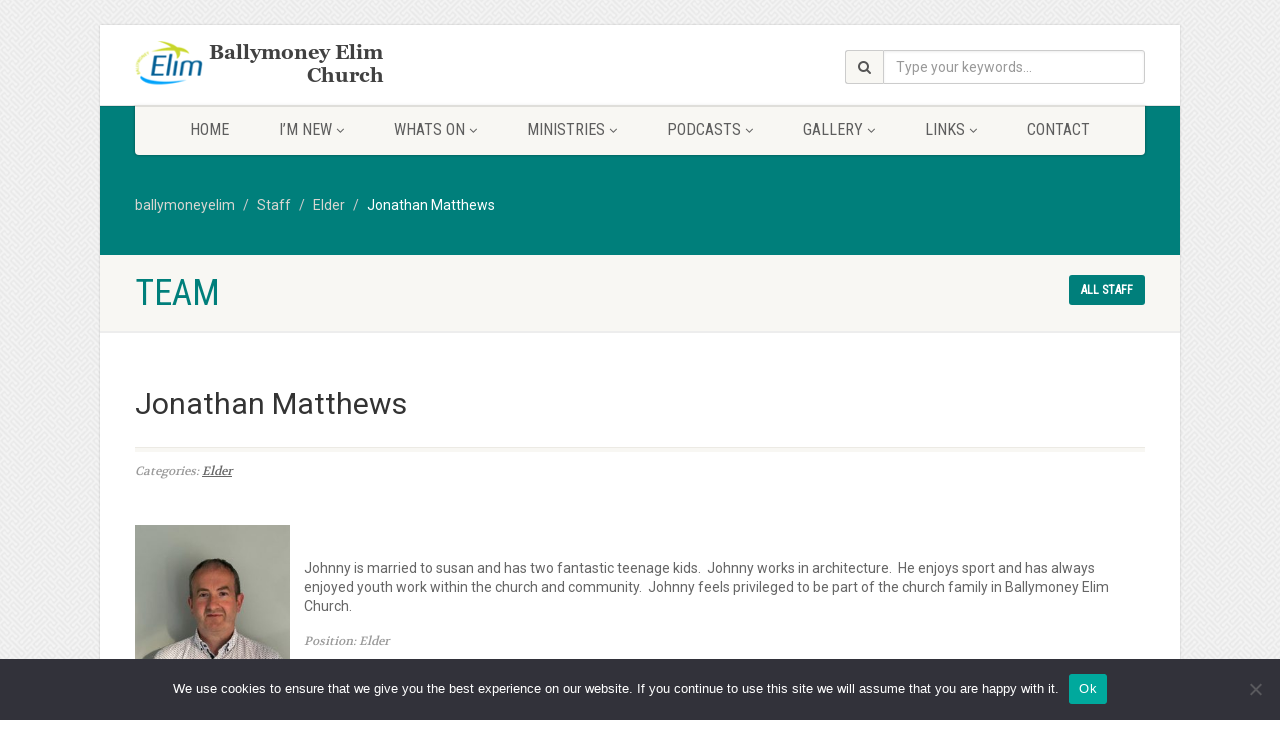

--- FILE ---
content_type: text/html; charset=UTF-8
request_url: https://www.ballymoneyelim.com/staff/jonathan-matthews-2/
body_size: 18565
content:
<!DOCTYPE html>
<!--// OPEN HTML //-->
<html lang="en-GB" xmlns:og="http://ogp.me/ns#" xmlns:fb="http://ogp.me/ns/fb#" class="no-js">

<head>
    <!--// SITE META //-->
  <meta charset="UTF-8" />
  <!-- Mobile Specific Metas
================================================== -->
      <meta name="viewport"
    content="width=device-width, user-scalable=no, initial-scale=1.0, minimum-scale=1.0, maximum-scale=1.0">
    <meta name="format-detection" content="telephone=no">
    <!--// PINGBACK & FAVICON //-->
  <link rel="pingback" href="https://www.ballymoneyelim.com/xmlrpc.php" />
    <link rel="shortcut icon" href="http://preview.imithemes.com/native-church-data/wp-content/themes/NativeChurch/images/favicon.ico" />
    <link rel="apple-touch-icon-precomposed" href="http://import.imithemes.com/nativechurch/wp-content/themes/NativeChurch/images/apple-iphone.png">
    <link rel="apple-touch-icon-precomposed" sizes="114x114"
    href="http://import.imithemes.com/nativechurch/wp-content/themes/NativeChurch/images/apple-iphone-retina.png">
    <link rel="apple-touch-icon-precomposed" sizes="72x72" href="http://import.imithemes.com/nativechurch/wp-content/themes/NativeChurch/images/apple-ipad.png">
    <link rel="apple-touch-icon-precomposed" sizes="144x144"
    href="http://import.imithemes.com/nativechurch/wp-content/themes/NativeChurch/images/apple-ipad-retina.png">
      <title>Jonathan Matthews &#8211; ballymoneyelim</title>
<meta name='robots' content='max-image-preview:large' />
<link rel='dns-prefetch' href='//www.ballymoneyelim.com' />
<link rel='dns-prefetch' href='//cdnjs.cloudflare.com' />
<link rel='dns-prefetch' href='//ajax.googleapis.com' />
<link rel='dns-prefetch' href='//fonts.googleapis.com' />
<link rel='preconnect' href='https://fonts.gstatic.com' crossorigin />
<link rel="alternate" type="application/rss+xml" title="ballymoneyelim &raquo; Feed" href="https://www.ballymoneyelim.com/feed/" />
<link rel="alternate" type="application/rss+xml" title="ballymoneyelim &raquo; Comments Feed" href="https://www.ballymoneyelim.com/comments/feed/" />
		<!-- This site uses the Google Analytics by MonsterInsights plugin v9.8.0 - Using Analytics tracking - https://www.monsterinsights.com/ -->
							<script src="//www.googletagmanager.com/gtag/js?id=G-L3QXRZ43QZ"  data-cfasync="false" data-wpfc-render="false" async></script>
			<script data-cfasync="false" data-wpfc-render="false">
				var mi_version = '9.8.0';
				var mi_track_user = true;
				var mi_no_track_reason = '';
								var MonsterInsightsDefaultLocations = {"page_location":"https:\/\/www.ballymoneyelim.com\/staff\/jonathan-matthews-2\/"};
								if ( typeof MonsterInsightsPrivacyGuardFilter === 'function' ) {
					var MonsterInsightsLocations = (typeof MonsterInsightsExcludeQuery === 'object') ? MonsterInsightsPrivacyGuardFilter( MonsterInsightsExcludeQuery ) : MonsterInsightsPrivacyGuardFilter( MonsterInsightsDefaultLocations );
				} else {
					var MonsterInsightsLocations = (typeof MonsterInsightsExcludeQuery === 'object') ? MonsterInsightsExcludeQuery : MonsterInsightsDefaultLocations;
				}

								var disableStrs = [
										'ga-disable-G-L3QXRZ43QZ',
									];

				/* Function to detect opted out users */
				function __gtagTrackerIsOptedOut() {
					for (var index = 0; index < disableStrs.length; index++) {
						if (document.cookie.indexOf(disableStrs[index] + '=true') > -1) {
							return true;
						}
					}

					return false;
				}

				/* Disable tracking if the opt-out cookie exists. */
				if (__gtagTrackerIsOptedOut()) {
					for (var index = 0; index < disableStrs.length; index++) {
						window[disableStrs[index]] = true;
					}
				}

				/* Opt-out function */
				function __gtagTrackerOptout() {
					for (var index = 0; index < disableStrs.length; index++) {
						document.cookie = disableStrs[index] + '=true; expires=Thu, 31 Dec 2099 23:59:59 UTC; path=/';
						window[disableStrs[index]] = true;
					}
				}

				if ('undefined' === typeof gaOptout) {
					function gaOptout() {
						__gtagTrackerOptout();
					}
				}
								window.dataLayer = window.dataLayer || [];

				window.MonsterInsightsDualTracker = {
					helpers: {},
					trackers: {},
				};
				if (mi_track_user) {
					function __gtagDataLayer() {
						dataLayer.push(arguments);
					}

					function __gtagTracker(type, name, parameters) {
						if (!parameters) {
							parameters = {};
						}

						if (parameters.send_to) {
							__gtagDataLayer.apply(null, arguments);
							return;
						}

						if (type === 'event') {
														parameters.send_to = monsterinsights_frontend.v4_id;
							var hookName = name;
							if (typeof parameters['event_category'] !== 'undefined') {
								hookName = parameters['event_category'] + ':' + name;
							}

							if (typeof MonsterInsightsDualTracker.trackers[hookName] !== 'undefined') {
								MonsterInsightsDualTracker.trackers[hookName](parameters);
							} else {
								__gtagDataLayer('event', name, parameters);
							}
							
						} else {
							__gtagDataLayer.apply(null, arguments);
						}
					}

					__gtagTracker('js', new Date());
					__gtagTracker('set', {
						'developer_id.dZGIzZG': true,
											});
					if ( MonsterInsightsLocations.page_location ) {
						__gtagTracker('set', MonsterInsightsLocations);
					}
										__gtagTracker('config', 'G-L3QXRZ43QZ', {"forceSSL":"true","link_attribution":"true"} );
										window.gtag = __gtagTracker;										(function () {
						/* https://developers.google.com/analytics/devguides/collection/analyticsjs/ */
						/* ga and __gaTracker compatibility shim. */
						var noopfn = function () {
							return null;
						};
						var newtracker = function () {
							return new Tracker();
						};
						var Tracker = function () {
							return null;
						};
						var p = Tracker.prototype;
						p.get = noopfn;
						p.set = noopfn;
						p.send = function () {
							var args = Array.prototype.slice.call(arguments);
							args.unshift('send');
							__gaTracker.apply(null, args);
						};
						var __gaTracker = function () {
							var len = arguments.length;
							if (len === 0) {
								return;
							}
							var f = arguments[len - 1];
							if (typeof f !== 'object' || f === null || typeof f.hitCallback !== 'function') {
								if ('send' === arguments[0]) {
									var hitConverted, hitObject = false, action;
									if ('event' === arguments[1]) {
										if ('undefined' !== typeof arguments[3]) {
											hitObject = {
												'eventAction': arguments[3],
												'eventCategory': arguments[2],
												'eventLabel': arguments[4],
												'value': arguments[5] ? arguments[5] : 1,
											}
										}
									}
									if ('pageview' === arguments[1]) {
										if ('undefined' !== typeof arguments[2]) {
											hitObject = {
												'eventAction': 'page_view',
												'page_path': arguments[2],
											}
										}
									}
									if (typeof arguments[2] === 'object') {
										hitObject = arguments[2];
									}
									if (typeof arguments[5] === 'object') {
										Object.assign(hitObject, arguments[5]);
									}
									if ('undefined' !== typeof arguments[1].hitType) {
										hitObject = arguments[1];
										if ('pageview' === hitObject.hitType) {
											hitObject.eventAction = 'page_view';
										}
									}
									if (hitObject) {
										action = 'timing' === arguments[1].hitType ? 'timing_complete' : hitObject.eventAction;
										hitConverted = mapArgs(hitObject);
										__gtagTracker('event', action, hitConverted);
									}
								}
								return;
							}

							function mapArgs(args) {
								var arg, hit = {};
								var gaMap = {
									'eventCategory': 'event_category',
									'eventAction': 'event_action',
									'eventLabel': 'event_label',
									'eventValue': 'event_value',
									'nonInteraction': 'non_interaction',
									'timingCategory': 'event_category',
									'timingVar': 'name',
									'timingValue': 'value',
									'timingLabel': 'event_label',
									'page': 'page_path',
									'location': 'page_location',
									'title': 'page_title',
									'referrer' : 'page_referrer',
								};
								for (arg in args) {
																		if (!(!args.hasOwnProperty(arg) || !gaMap.hasOwnProperty(arg))) {
										hit[gaMap[arg]] = args[arg];
									} else {
										hit[arg] = args[arg];
									}
								}
								return hit;
							}

							try {
								f.hitCallback();
							} catch (ex) {
							}
						};
						__gaTracker.create = newtracker;
						__gaTracker.getByName = newtracker;
						__gaTracker.getAll = function () {
							return [];
						};
						__gaTracker.remove = noopfn;
						__gaTracker.loaded = true;
						window['__gaTracker'] = __gaTracker;
					})();
									} else {
										console.log("");
					(function () {
						function __gtagTracker() {
							return null;
						}

						window['__gtagTracker'] = __gtagTracker;
						window['gtag'] = __gtagTracker;
					})();
									}
			</script>
			
							<!-- / Google Analytics by MonsterInsights -->
		<script>
window._wpemojiSettings = {"baseUrl":"https:\/\/s.w.org\/images\/core\/emoji\/15.0.3\/72x72\/","ext":".png","svgUrl":"https:\/\/s.w.org\/images\/core\/emoji\/15.0.3\/svg\/","svgExt":".svg","source":{"concatemoji":"https:\/\/www.ballymoneyelim.com\/wp-includes\/js\/wp-emoji-release.min.js?ver=6.5.7"}};
/*! This file is auto-generated */
!function(i,n){var o,s,e;function c(e){try{var t={supportTests:e,timestamp:(new Date).valueOf()};sessionStorage.setItem(o,JSON.stringify(t))}catch(e){}}function p(e,t,n){e.clearRect(0,0,e.canvas.width,e.canvas.height),e.fillText(t,0,0);var t=new Uint32Array(e.getImageData(0,0,e.canvas.width,e.canvas.height).data),r=(e.clearRect(0,0,e.canvas.width,e.canvas.height),e.fillText(n,0,0),new Uint32Array(e.getImageData(0,0,e.canvas.width,e.canvas.height).data));return t.every(function(e,t){return e===r[t]})}function u(e,t,n){switch(t){case"flag":return n(e,"\ud83c\udff3\ufe0f\u200d\u26a7\ufe0f","\ud83c\udff3\ufe0f\u200b\u26a7\ufe0f")?!1:!n(e,"\ud83c\uddfa\ud83c\uddf3","\ud83c\uddfa\u200b\ud83c\uddf3")&&!n(e,"\ud83c\udff4\udb40\udc67\udb40\udc62\udb40\udc65\udb40\udc6e\udb40\udc67\udb40\udc7f","\ud83c\udff4\u200b\udb40\udc67\u200b\udb40\udc62\u200b\udb40\udc65\u200b\udb40\udc6e\u200b\udb40\udc67\u200b\udb40\udc7f");case"emoji":return!n(e,"\ud83d\udc26\u200d\u2b1b","\ud83d\udc26\u200b\u2b1b")}return!1}function f(e,t,n){var r="undefined"!=typeof WorkerGlobalScope&&self instanceof WorkerGlobalScope?new OffscreenCanvas(300,150):i.createElement("canvas"),a=r.getContext("2d",{willReadFrequently:!0}),o=(a.textBaseline="top",a.font="600 32px Arial",{});return e.forEach(function(e){o[e]=t(a,e,n)}),o}function t(e){var t=i.createElement("script");t.src=e,t.defer=!0,i.head.appendChild(t)}"undefined"!=typeof Promise&&(o="wpEmojiSettingsSupports",s=["flag","emoji"],n.supports={everything:!0,everythingExceptFlag:!0},e=new Promise(function(e){i.addEventListener("DOMContentLoaded",e,{once:!0})}),new Promise(function(t){var n=function(){try{var e=JSON.parse(sessionStorage.getItem(o));if("object"==typeof e&&"number"==typeof e.timestamp&&(new Date).valueOf()<e.timestamp+604800&&"object"==typeof e.supportTests)return e.supportTests}catch(e){}return null}();if(!n){if("undefined"!=typeof Worker&&"undefined"!=typeof OffscreenCanvas&&"undefined"!=typeof URL&&URL.createObjectURL&&"undefined"!=typeof Blob)try{var e="postMessage("+f.toString()+"("+[JSON.stringify(s),u.toString(),p.toString()].join(",")+"));",r=new Blob([e],{type:"text/javascript"}),a=new Worker(URL.createObjectURL(r),{name:"wpTestEmojiSupports"});return void(a.onmessage=function(e){c(n=e.data),a.terminate(),t(n)})}catch(e){}c(n=f(s,u,p))}t(n)}).then(function(e){for(var t in e)n.supports[t]=e[t],n.supports.everything=n.supports.everything&&n.supports[t],"flag"!==t&&(n.supports.everythingExceptFlag=n.supports.everythingExceptFlag&&n.supports[t]);n.supports.everythingExceptFlag=n.supports.everythingExceptFlag&&!n.supports.flag,n.DOMReady=!1,n.readyCallback=function(){n.DOMReady=!0}}).then(function(){return e}).then(function(){var e;n.supports.everything||(n.readyCallback(),(e=n.source||{}).concatemoji?t(e.concatemoji):e.wpemoji&&e.twemoji&&(t(e.twemoji),t(e.wpemoji)))}))}((window,document),window._wpemojiSettings);
</script>
<link rel='stylesheet' id='ipray_global_css-css' href='https://www.ballymoneyelim.com/wp-content/plugins/ipray/public/css/ipray.css?ver=6.5.7' media='' />
<style id='wp-emoji-styles-inline-css'>

	img.wp-smiley, img.emoji {
		display: inline !important;
		border: none !important;
		box-shadow: none !important;
		height: 1em !important;
		width: 1em !important;
		margin: 0 0.07em !important;
		vertical-align: -0.1em !important;
		background: none !important;
		padding: 0 !important;
	}
</style>
<link rel='stylesheet' id='wp-block-library-css' href='https://www.ballymoneyelim.com/wp-includes/css/dist/block-library/style.min.css?ver=6.5.7' media='all' />
<link rel='stylesheet' id='mediaelement-css' href='https://www.ballymoneyelim.com/wp-includes/js/mediaelement/mediaelementplayer-legacy.min.css?ver=4.2.17' media='all' />
<link rel='stylesheet' id='wp-mediaelement-css' href='https://www.ballymoneyelim.com/wp-includes/js/mediaelement/wp-mediaelement.min.css?ver=6.5.7' media='all' />
<style id='jetpack-sharing-buttons-style-inline-css'>
.jetpack-sharing-buttons__services-list{display:flex;flex-direction:row;flex-wrap:wrap;gap:0;list-style-type:none;margin:5px;padding:0}.jetpack-sharing-buttons__services-list.has-small-icon-size{font-size:12px}.jetpack-sharing-buttons__services-list.has-normal-icon-size{font-size:16px}.jetpack-sharing-buttons__services-list.has-large-icon-size{font-size:24px}.jetpack-sharing-buttons__services-list.has-huge-icon-size{font-size:36px}@media print{.jetpack-sharing-buttons__services-list{display:none!important}}.editor-styles-wrapper .wp-block-jetpack-sharing-buttons{gap:0;padding-inline-start:0}ul.jetpack-sharing-buttons__services-list.has-background{padding:1.25em 2.375em}
</style>
<style id='classic-theme-styles-inline-css'>
/*! This file is auto-generated */
.wp-block-button__link{color:#fff;background-color:#32373c;border-radius:9999px;box-shadow:none;text-decoration:none;padding:calc(.667em + 2px) calc(1.333em + 2px);font-size:1.125em}.wp-block-file__button{background:#32373c;color:#fff;text-decoration:none}
</style>
<style id='global-styles-inline-css'>
body{--wp--preset--color--black: #000000;--wp--preset--color--cyan-bluish-gray: #abb8c3;--wp--preset--color--white: #ffffff;--wp--preset--color--pale-pink: #f78da7;--wp--preset--color--vivid-red: #cf2e2e;--wp--preset--color--luminous-vivid-orange: #ff6900;--wp--preset--color--luminous-vivid-amber: #fcb900;--wp--preset--color--light-green-cyan: #7bdcb5;--wp--preset--color--vivid-green-cyan: #00d084;--wp--preset--color--pale-cyan-blue: #8ed1fc;--wp--preset--color--vivid-cyan-blue: #0693e3;--wp--preset--color--vivid-purple: #9b51e0;--wp--preset--gradient--vivid-cyan-blue-to-vivid-purple: linear-gradient(135deg,rgba(6,147,227,1) 0%,rgb(155,81,224) 100%);--wp--preset--gradient--light-green-cyan-to-vivid-green-cyan: linear-gradient(135deg,rgb(122,220,180) 0%,rgb(0,208,130) 100%);--wp--preset--gradient--luminous-vivid-amber-to-luminous-vivid-orange: linear-gradient(135deg,rgba(252,185,0,1) 0%,rgba(255,105,0,1) 100%);--wp--preset--gradient--luminous-vivid-orange-to-vivid-red: linear-gradient(135deg,rgba(255,105,0,1) 0%,rgb(207,46,46) 100%);--wp--preset--gradient--very-light-gray-to-cyan-bluish-gray: linear-gradient(135deg,rgb(238,238,238) 0%,rgb(169,184,195) 100%);--wp--preset--gradient--cool-to-warm-spectrum: linear-gradient(135deg,rgb(74,234,220) 0%,rgb(151,120,209) 20%,rgb(207,42,186) 40%,rgb(238,44,130) 60%,rgb(251,105,98) 80%,rgb(254,248,76) 100%);--wp--preset--gradient--blush-light-purple: linear-gradient(135deg,rgb(255,206,236) 0%,rgb(152,150,240) 100%);--wp--preset--gradient--blush-bordeaux: linear-gradient(135deg,rgb(254,205,165) 0%,rgb(254,45,45) 50%,rgb(107,0,62) 100%);--wp--preset--gradient--luminous-dusk: linear-gradient(135deg,rgb(255,203,112) 0%,rgb(199,81,192) 50%,rgb(65,88,208) 100%);--wp--preset--gradient--pale-ocean: linear-gradient(135deg,rgb(255,245,203) 0%,rgb(182,227,212) 50%,rgb(51,167,181) 100%);--wp--preset--gradient--electric-grass: linear-gradient(135deg,rgb(202,248,128) 0%,rgb(113,206,126) 100%);--wp--preset--gradient--midnight: linear-gradient(135deg,rgb(2,3,129) 0%,rgb(40,116,252) 100%);--wp--preset--font-size--small: 13px;--wp--preset--font-size--medium: 20px;--wp--preset--font-size--large: 36px;--wp--preset--font-size--x-large: 42px;--wp--preset--spacing--20: 0.44rem;--wp--preset--spacing--30: 0.67rem;--wp--preset--spacing--40: 1rem;--wp--preset--spacing--50: 1.5rem;--wp--preset--spacing--60: 2.25rem;--wp--preset--spacing--70: 3.38rem;--wp--preset--spacing--80: 5.06rem;--wp--preset--shadow--natural: 6px 6px 9px rgba(0, 0, 0, 0.2);--wp--preset--shadow--deep: 12px 12px 50px rgba(0, 0, 0, 0.4);--wp--preset--shadow--sharp: 6px 6px 0px rgba(0, 0, 0, 0.2);--wp--preset--shadow--outlined: 6px 6px 0px -3px rgba(255, 255, 255, 1), 6px 6px rgba(0, 0, 0, 1);--wp--preset--shadow--crisp: 6px 6px 0px rgba(0, 0, 0, 1);}:where(.is-layout-flex){gap: 0.5em;}:where(.is-layout-grid){gap: 0.5em;}body .is-layout-flex{display: flex;}body .is-layout-flex{flex-wrap: wrap;align-items: center;}body .is-layout-flex > *{margin: 0;}body .is-layout-grid{display: grid;}body .is-layout-grid > *{margin: 0;}:where(.wp-block-columns.is-layout-flex){gap: 2em;}:where(.wp-block-columns.is-layout-grid){gap: 2em;}:where(.wp-block-post-template.is-layout-flex){gap: 1.25em;}:where(.wp-block-post-template.is-layout-grid){gap: 1.25em;}.has-black-color{color: var(--wp--preset--color--black) !important;}.has-cyan-bluish-gray-color{color: var(--wp--preset--color--cyan-bluish-gray) !important;}.has-white-color{color: var(--wp--preset--color--white) !important;}.has-pale-pink-color{color: var(--wp--preset--color--pale-pink) !important;}.has-vivid-red-color{color: var(--wp--preset--color--vivid-red) !important;}.has-luminous-vivid-orange-color{color: var(--wp--preset--color--luminous-vivid-orange) !important;}.has-luminous-vivid-amber-color{color: var(--wp--preset--color--luminous-vivid-amber) !important;}.has-light-green-cyan-color{color: var(--wp--preset--color--light-green-cyan) !important;}.has-vivid-green-cyan-color{color: var(--wp--preset--color--vivid-green-cyan) !important;}.has-pale-cyan-blue-color{color: var(--wp--preset--color--pale-cyan-blue) !important;}.has-vivid-cyan-blue-color{color: var(--wp--preset--color--vivid-cyan-blue) !important;}.has-vivid-purple-color{color: var(--wp--preset--color--vivid-purple) !important;}.has-black-background-color{background-color: var(--wp--preset--color--black) !important;}.has-cyan-bluish-gray-background-color{background-color: var(--wp--preset--color--cyan-bluish-gray) !important;}.has-white-background-color{background-color: var(--wp--preset--color--white) !important;}.has-pale-pink-background-color{background-color: var(--wp--preset--color--pale-pink) !important;}.has-vivid-red-background-color{background-color: var(--wp--preset--color--vivid-red) !important;}.has-luminous-vivid-orange-background-color{background-color: var(--wp--preset--color--luminous-vivid-orange) !important;}.has-luminous-vivid-amber-background-color{background-color: var(--wp--preset--color--luminous-vivid-amber) !important;}.has-light-green-cyan-background-color{background-color: var(--wp--preset--color--light-green-cyan) !important;}.has-vivid-green-cyan-background-color{background-color: var(--wp--preset--color--vivid-green-cyan) !important;}.has-pale-cyan-blue-background-color{background-color: var(--wp--preset--color--pale-cyan-blue) !important;}.has-vivid-cyan-blue-background-color{background-color: var(--wp--preset--color--vivid-cyan-blue) !important;}.has-vivid-purple-background-color{background-color: var(--wp--preset--color--vivid-purple) !important;}.has-black-border-color{border-color: var(--wp--preset--color--black) !important;}.has-cyan-bluish-gray-border-color{border-color: var(--wp--preset--color--cyan-bluish-gray) !important;}.has-white-border-color{border-color: var(--wp--preset--color--white) !important;}.has-pale-pink-border-color{border-color: var(--wp--preset--color--pale-pink) !important;}.has-vivid-red-border-color{border-color: var(--wp--preset--color--vivid-red) !important;}.has-luminous-vivid-orange-border-color{border-color: var(--wp--preset--color--luminous-vivid-orange) !important;}.has-luminous-vivid-amber-border-color{border-color: var(--wp--preset--color--luminous-vivid-amber) !important;}.has-light-green-cyan-border-color{border-color: var(--wp--preset--color--light-green-cyan) !important;}.has-vivid-green-cyan-border-color{border-color: var(--wp--preset--color--vivid-green-cyan) !important;}.has-pale-cyan-blue-border-color{border-color: var(--wp--preset--color--pale-cyan-blue) !important;}.has-vivid-cyan-blue-border-color{border-color: var(--wp--preset--color--vivid-cyan-blue) !important;}.has-vivid-purple-border-color{border-color: var(--wp--preset--color--vivid-purple) !important;}.has-vivid-cyan-blue-to-vivid-purple-gradient-background{background: var(--wp--preset--gradient--vivid-cyan-blue-to-vivid-purple) !important;}.has-light-green-cyan-to-vivid-green-cyan-gradient-background{background: var(--wp--preset--gradient--light-green-cyan-to-vivid-green-cyan) !important;}.has-luminous-vivid-amber-to-luminous-vivid-orange-gradient-background{background: var(--wp--preset--gradient--luminous-vivid-amber-to-luminous-vivid-orange) !important;}.has-luminous-vivid-orange-to-vivid-red-gradient-background{background: var(--wp--preset--gradient--luminous-vivid-orange-to-vivid-red) !important;}.has-very-light-gray-to-cyan-bluish-gray-gradient-background{background: var(--wp--preset--gradient--very-light-gray-to-cyan-bluish-gray) !important;}.has-cool-to-warm-spectrum-gradient-background{background: var(--wp--preset--gradient--cool-to-warm-spectrum) !important;}.has-blush-light-purple-gradient-background{background: var(--wp--preset--gradient--blush-light-purple) !important;}.has-blush-bordeaux-gradient-background{background: var(--wp--preset--gradient--blush-bordeaux) !important;}.has-luminous-dusk-gradient-background{background: var(--wp--preset--gradient--luminous-dusk) !important;}.has-pale-ocean-gradient-background{background: var(--wp--preset--gradient--pale-ocean) !important;}.has-electric-grass-gradient-background{background: var(--wp--preset--gradient--electric-grass) !important;}.has-midnight-gradient-background{background: var(--wp--preset--gradient--midnight) !important;}.has-small-font-size{font-size: var(--wp--preset--font-size--small) !important;}.has-medium-font-size{font-size: var(--wp--preset--font-size--medium) !important;}.has-large-font-size{font-size: var(--wp--preset--font-size--large) !important;}.has-x-large-font-size{font-size: var(--wp--preset--font-size--x-large) !important;}
.wp-block-navigation a:where(:not(.wp-element-button)){color: inherit;}
:where(.wp-block-post-template.is-layout-flex){gap: 1.25em;}:where(.wp-block-post-template.is-layout-grid){gap: 1.25em;}
:where(.wp-block-columns.is-layout-flex){gap: 2em;}:where(.wp-block-columns.is-layout-grid){gap: 2em;}
.wp-block-pullquote{font-size: 1.5em;line-height: 1.6;}
</style>
<link rel='stylesheet' id='cookie-notice-front-css' href='https://www.ballymoneyelim.com/wp-content/plugins/cookie-notice/css/front.min.css?ver=2.5.7' media='all' />
<link rel='stylesheet' id='eventer_ui_css-css' href='//ajax.googleapis.com/ajax/libs/jqueryui/1.9.0/themes/base/jquery-ui.css?ver=1.9.0' media='' />
<link rel='stylesheet' id='eventer-style-css' href='https://www.ballymoneyelim.com/wp-content/plugins/eventer/css/eventer_style.css?ver=6.5.7' media='all' />
<style id='eventer-style-inline-css'>
.eventer .eventer-btn-primary,.eventer .eventer-btn-primary:hover,.eventer input[type="radio"]:checked, .eventer input[type="checkbox"]:checked,.eventer-btn-default:hover,.fc button.fc-state-active{
				border-color: #595fde;
				}
			.eventer-loader,.eventer input[type="radio"]:checked:before, .eventer input[type="checkbox"]:checked:before,.eventer-ticket-confirmation-left > div:before,.eventer-ticket-price-total,.eventer .eventer-btn-default:hover,.eventer-countdown .eventer-event-date,.eventer .eventer-pagination li.active,.eventer-event-grid-item-dbg .eventer-event-grid-item-inside,.eventer-switcher-current-month-in > span,.eventer-plain-links,.eventer-detailed-list .eventer-dater,.eventer-modern-list .eventer-dater:before,.eventer-quick-ticket-info .eventer-ticket-type-price,.eventer-featured-date,.eventer-slider-type1 .eventer-slider-content{
				background-color: #595fde
			}
			.eventer .eventer-btn-primary,.eventer .eventer-btn-primary:disabled,.eventer .eventer-btn-primary:disabled:hover,.eventer .eventer-btn-primary:hover,.eventer-q-field input[type="button"]:hover,.eventer-switcher-actions-view a:hover,.eventer .eventer-switcher-actions-view a.active,.fc button.fc-state-active,.eventer-custom-ui-datepicker.ui-datepicker .ui-widget-header, .eventer-custom-ui-datepicker.ui-datepicker .ui-datepicker-header,.eventer-custom-ui-datepicker.ui-datepicker td.ui-datepicker-current-day,.eventer-custom-ui-datepicker.ui-datepicker td .ui-state-hover,.eventer .eventer-switcher-actions-view a.today-btn,.eventer .eventer-switcher-actions-view .trigger-active,.eventer-status-badge,.eventer-dash-nav-right li.eventer-fe-usermenu img, .eventer-fe-usermenu .eventer-fe-dropdown-in,.eventer-fe-ele-icon,.eventer-fe-datepicker.eventer-datepicker>.eventer-datepicker_header,.eventer-fe-datepicker.eventer-datepicker>.eventer-datepicker_inner_container>.eventer-datepicker_calendar>.eventer-datepicker_table>tbody>tr>td.hover,.eventer-fe-datepicker.eventer-datepicker>.eventer-datepicker_inner_container>.eventer-datepicker_calendar>.eventer-datepicker_table>tbody>tr>td.active,.eventer-fe-datepicker.eventer-datepicker>.eventer-datepicker_inner_container>.eventer-datepicker_calendar>.eventer-datepicker_table>tbody>tr>td.wday_sat:not(.day_in_past):hover,.eventer-fe-datepicker.eventer-datepicker>.eventer-datepicker_inner_container>.eventer-datepicker_calendar>.eventer-datepicker_table>tbody>tr>td.wday_sun:not(.day_in_past):hover,.eventer-fe-add-field-value:hover,.eventer-fe-datepicker.eventer-datepicker>.eventer-datepicker_inner_container>.eventer-datepicker_calendar>.eventer-datepicker_table>tbody>tr>td.wday_sat.active,.eventer-fe-datepicker.eventer-datepicker>.eventer-datepicker_inner_container>.eventer-datepicker_calendar>.eventer-datepicker_table>tbody>tr>td.wday_sun.active,.eventer-fe-ticket-count,.eventer-accent-bg,.eventer-schedule-time{
				background: #595fde
			}
			.eventer .eventer-ticket-confirmation-right a:not(.eventer-btn),.eventer-ticket-printable h3, .eventer a,.eventer-actions a:hover,.eventer-event-save > ul > li a:hover,.eventer-compact-list .eventer-event-venue i,.eventer-fe-dash-nav ul li a:hover,.eventer-fe-dash-nav ul li.active a,.eventer-dash-nav-right li.eventer-fe-usermenu a:hover,.eventer-fe-dash-nav ul li a:hover i,.eventer-fe-dash-nav ul li.active a i,.eventer-fe-infolist li strong,.eventer-fe-ele-settings:hover,.eventer-fe-ele-copy:hover,.eventer-fe-ele-paste:hover,.eventer-nav-all-users li a:hover,.eventer-booking-order, .eventer-accent-color,.eventer-detailed-col .eventer-event-title a:hover,.eventer-grid-clean .eventer-event-title a:hover,.eventer-grid-featured .eventer-event-title a:hover,.eventer-grid-featured .eventer-event-share li a:hover,.eventer-grid-products .eventer-event-title a:hover,.eventer-grid-products .eventer-grid-meta > div > i,.eventer-grid-modern .eventer-event-day,.eventer-grid-modern .eventer-event-title a:hover,.eventer-slider-type1 .eventer-event-title a:hover,.eventer-single-style2 .eventer-single-header .eventer-event-share li a:hover,.eventer-organizer-block .eventer-organizer-info > span,.eventer-organizer-block ul > li i,.eventer-organizer-block .eventer-organizer-info > ul > li a:hover{
				color: #595fde
			}
			/*.eventer-fe-ele-settings:hover,.eventer-fe-ele-copy:hover,.eventer-fe-ele-paste:hover,.eventer-nav-all-users li a:hover{
				color: #595fde!important
			}*//* This code was commented out while adding eventer stage2*/
			.eventer-actions a:hover,.eventer-fe-usermenu.eventer-fe-dd:before{
				border-bottom-color: #595fde
			}
			.eventer-compact-list .eventer-event-date{
				border-top-color: #595fde
			}
			.eventer-minimal-list .eventer-event-list-item,.eventer-event-grid-item-plain .eventer-event-grid-item-inside,.eventer-event-grid-item-dbg .eventer-event-grid-item-inside{
				border-left-color: #595fde
			}
</style>
<link rel='stylesheet' id='owl-carousel-css' href='https://www.ballymoneyelim.com/wp-content/plugins/eventer/vendors/owl-carousel/css/owl.carousel.css?ver=6.5.7' media='all' />
<link rel='stylesheet' id='eventer-owl-theme-css' href='https://www.ballymoneyelim.com/wp-content/plugins/eventer/vendors/owl-carousel/css/owl.theme.css?ver=6.5.7' media='all' />
<link rel='stylesheet' id='eventer-line-icons-css' href='https://www.ballymoneyelim.com/wp-content/plugins/eventer/css/eventer-simple-line-icons.css?ver=6.5.7' media='all' />
<link rel='stylesheet' id='eventer-google-css-oswald-css' href='//fonts.googleapis.com/css?family=Oswald%3A400%2C700%7COpen+Sans%3A400%2C400i%2C700%7CGreat+Vibes&#038;subset&#038;ver=6.5.7' media='all' />
<link rel='stylesheet' id='eventer-modal-css' href='https://www.ballymoneyelim.com/wp-content/plugins/eventer/css/jquery.modal.min.css?ver=6.5.7' media='all' />
<link rel='stylesheet' id='isermons-style-css' href='https://www.ballymoneyelim.com/wp-content/plugins/isermons/css/style.css?ver=1' media='all' />
<link rel='stylesheet' id='isermons-line-icons-css' href='https://www.ballymoneyelim.com/wp-content/plugins/isermons/css/simple-line-icons.css?ver=1' media='all' />
<link rel='stylesheet' id='isermons-tip-css' href='https://www.ballymoneyelim.com/wp-content/plugins/isermons/css/isermons-tip.css?ver=1' media='all' />
<link rel='stylesheet' id='isermons-plyr-css' href='https://www.ballymoneyelim.com/wp-content/plugins/isermons/vendor/plyr.io/plyr.css?ver=1' media='all' />
<style id='isermons-plyr-inline-css'>
.isermons .isermons-btn-primary,.isermons .isermons-btn-primary:hover,.isermons input[type="radio"]:checked, .isermons input[type="checkbox"]:checked,.isermons-btn-default:hover{
                        border-color: #007F7B;
                    }
                    .isermons-loader,.isermons-btn-primary,.isermons .isermons-btn-primary:hover,.isermons input[type="radio"]:checked:before, .isermons input[type="checkbox"]:checked:before,.isermons .isermons-btn-default:hover,.isermons-default-placeholder,.isermons-pagination span.current{
                        background-color: #007F7B
                    }
                    .plyr--audio .plyr__control.plyr__tab-focus,.plyr--audio .plyr__control:hover,.plyr--audio .plyr__control[aria-expanded=true],.plyr__control--overlaid:before,.plyr__control--overlaid:focus,.plyr__control--overlaid:hover,.plyr--video .plyr__controls .plyr__control.plyr__tab-focus,.plyr--video .plyr__controls .plyr__control:hover,.plyr--video .plyr__controls .plyr__control[aria-expanded=true],.plyr__menu__container label.plyr__control input[type=radio]:checked+span,.isermons-single .isermons-sermons-list-minimal .isermons-list-item .isermons-media:before{
                        background: #007F7B
                    }
                    .isermons a,.isermons-media .isermons-feed-link:hover,.isermons-grid-item h4 a:hover, .isermons-list-item h4 a:hover,.isermons-sermon-actions > ul > li > a:hover,.isermons-download-files li a:hover,.plyr--full-ui input[type=range]{
                        color: #007F7B
            }
</style>
<link rel='stylesheet' id='imic_bootstrap-css' href='https://www.ballymoneyelim.com/wp-content/themes/NativeChurch/assets/css/bootstrap.css?ver=4.7.2.1' media='all' />
<link rel='stylesheet' id='imic_fontawesome-css' href='https://www.ballymoneyelim.com/wp-content/themes/NativeChurch/assets/css/font-awesome.css?ver=4.7.2.1' media='all' />
<link rel='stylesheet' id='imic_animations-css' href='https://www.ballymoneyelim.com/wp-content/themes/NativeChurch/assets/css/animations.css?ver=4.7.2.1' media='all' />
<link rel='stylesheet' id='imic_mediaelementplayer-css' href='https://www.ballymoneyelim.com/wp-content/themes/NativeChurch/assets/vendor/mediaelement/mediaelementplayer.css?ver=4.7.2.1' media='all' />
<link rel='stylesheet' id='imic_main-css' href='https://www.ballymoneyelim.com/wp-content/themes/NativeChurch/style.css?ver=4.7.2.1' media='all' />
<link rel='stylesheet' id='imic_base_style-css' href='https://www.ballymoneyelim.com/wp-content/themes/NativeChurch/assets/css/base.css?ver=4.7.2.1' media='all' />
<link rel='stylesheet' id='imic_magnific-css' href='https://www.ballymoneyelim.com/wp-content/themes/NativeChurch/assets/vendor/magnific/magnific-popup.css?ver=4.7.2.1' media='all' />
<link rel='stylesheet' id='imic_fullcalendar_css-css' href='https://www.ballymoneyelim.com/wp-content/themes/NativeChurch/assets/vendor/fullcalendar/fullcalendar.min.css?ver=4.7.2.1' media='all' />
<link rel='stylesheet' id='imic_fullcalendar_print-css' href='https://www.ballymoneyelim.com/wp-content/themes/NativeChurch/assets/vendor/fullcalendar/fullcalendar.print.css?ver=4.7.2.1' media='print' />
<link rel='stylesheet' id='theme-colors-css' href='https://www.ballymoneyelim.com/wp-content/themes/NativeChurch/assets/colors/color1.css?ver=4.7.2.1' media='all' />
<link rel="preload" as="style" href="https://fonts.googleapis.com/css?family=Roboto%7CRoboto%20Condensed%7CVolkhov&#038;subset=latin&#038;display=swap&#038;ver=1683186488" /><link rel="stylesheet" href="https://fonts.googleapis.com/css?family=Roboto%7CRoboto%20Condensed%7CVolkhov&#038;subset=latin&#038;display=swap&#038;ver=1683186488" media="print" onload="this.media='all'"><noscript><link rel="stylesheet" href="https://fonts.googleapis.com/css?family=Roboto%7CRoboto%20Condensed%7CVolkhov&#038;subset=latin&#038;display=swap&#038;ver=1683186488" /></noscript><link rel='stylesheet' id='imi_dynamic_css-css' href='https://www.ballymoneyelim.com/wp-admin/admin-ajax.php?action=imi_dynamic_css&#038;taxp=1&#038;pgid=2936&#038;sidebar_pos&#038;ver=6.5.7' media='all' />
<script src="https://www.ballymoneyelim.com/wp-includes/js/jquery/jquery.min.js?ver=3.7.1" id="jquery-core-js"></script>
<script src="https://www.ballymoneyelim.com/wp-includes/js/jquery/jquery-migrate.min.js?ver=3.4.1" id="jquery-migrate-js"></script>
<script src="https://www.ballymoneyelim.com/wp-content/plugins/ipray/public/js/jquery.confliction.js?ver=6.5.7" id="ipray_confliction-js"></script>
<script src="https://www.ballymoneyelim.com/wp-content/plugins/ipray/public/js/jquery.simplePagination.js?ver=6.5.7" id="ipray_pagination-js"></script>
<script src="https://www.ballymoneyelim.com/wp-content/plugins/ipray/public/js/jquery.validate.js?ver=6.5.7" id="ipray_form_validate-js"></script>
<script src="https://www.ballymoneyelim.com/wp-content/plugins/ipray/public/js/jquery.global.js?ver=6.5.7" id="ipray_global-js"></script>
<script id="ajax-login-script-js-extra">
var ajax_login_object = {"ajaxurl":"https:\/\/www.ballymoneyelim.com\/wp-admin\/admin-ajax.php","loadingmessage":"Sending user info, please wait..."};
</script>
<script src="https://www.ballymoneyelim.com/wp-content/themes/NativeChurch/assets/js/ajax-login-script.js?ver=6.5.7" id="ajax-login-script-js"></script>
<script src="https://www.ballymoneyelim.com/wp-content/plugins/google-analytics-for-wordpress/assets/js/frontend-gtag.min.js?ver=9.8.0" id="monsterinsights-frontend-script-js" async data-wp-strategy="async"></script>
<script data-cfasync="false" data-wpfc-render="false" id='monsterinsights-frontend-script-js-extra'>var monsterinsights_frontend = {"js_events_tracking":"true","download_extensions":"doc,pdf,ppt,zip,xls,docx,pptx,xlsx,mp3","inbound_paths":"[{\"path\":\"\\\/go\\\/\",\"label\":\"affiliate\"},{\"path\":\"\\\/recommend\\\/\",\"label\":\"affiliate\"}]","home_url":"https:\/\/www.ballymoneyelim.com","hash_tracking":"false","v4_id":"G-L3QXRZ43QZ"};</script>
<script id="cookie-notice-front-js-before">
var cnArgs = {"ajaxUrl":"https:\/\/www.ballymoneyelim.com\/wp-admin\/admin-ajax.php","nonce":"e770e12ef6","hideEffect":"fade","position":"bottom","onScroll":false,"onScrollOffset":100,"onClick":false,"cookieName":"cookie_notice_accepted","cookieTime":2592000,"cookieTimeRejected":2592000,"globalCookie":false,"redirection":false,"cache":false,"revokeCookies":false,"revokeCookiesOpt":"automatic"};
</script>
<script src="https://www.ballymoneyelim.com/wp-content/plugins/cookie-notice/js/front.min.js?ver=2.5.7" id="cookie-notice-front-js"></script>
<script src="https://www.ballymoneyelim.com/wp-content/plugins/eventer/front/fullcalendar/lib/moment.min.js?ver=6.5.7" id="fullcalendar-moment-js"></script>
<script src="https://www.ballymoneyelim.com/wp-content/plugins/revslider/public/assets/js/rbtools.min.js?ver=6.6.12" async id="tp-tools-js"></script>
<script src="https://www.ballymoneyelim.com/wp-content/plugins/revslider/public/assets/js/rs6.min.js?ver=6.6.12" async id="revmin-js"></script>
<script src="https://www.ballymoneyelim.com/wp-content/themes/NativeChurch/assets/js/modernizr.js?ver=jquery" id="imic_jquery_modernizr-js"></script>
<link rel="https://api.w.org/" href="https://www.ballymoneyelim.com/wp-json/" /><link rel="EditURI" type="application/rsd+xml" title="RSD" href="https://www.ballymoneyelim.com/xmlrpc.php?rsd" />
<meta name="generator" content="WordPress 6.5.7" />
<link rel="canonical" href="https://www.ballymoneyelim.com/staff/jonathan-matthews-2/" />
<link rel='shortlink' href='https://www.ballymoneyelim.com/?p=2936' />
<link rel="alternate" type="application/json+oembed" href="https://www.ballymoneyelim.com/wp-json/oembed/1.0/embed?url=https%3A%2F%2Fwww.ballymoneyelim.com%2Fstaff%2Fjonathan-matthews-2%2F" />
<link rel="alternate" type="text/xml+oembed" href="https://www.ballymoneyelim.com/wp-json/oembed/1.0/embed?url=https%3A%2F%2Fwww.ballymoneyelim.com%2Fstaff%2Fjonathan-matthews-2%2F&#038;format=xml" />
<meta name="generator" content="Redux 4.5.7" /><script>(function(i,s,o,g,r,a,m){i['GoogleAnalyticsObject']=r;i[r]=i[r]||function(){
  (i[r].q=i[r].q||[]).push(arguments)},i[r].l=1*new Date();a=s.createElement(o),
  m=s.getElementsByTagName(o)[0];a.async=1;a.src=g;m.parentNode.insertBefore(a,m)
  })(window,document,'script','https://www.google-analytics.com/analytics.js','ga');

  ga('create', 'UA-83242070-1', 'auto');
  ga('send', 'pageview');</script><meta name="generator" content="Elementor 3.22.3; features: e_optimized_assets_loading, e_optimized_css_loading, additional_custom_breakpoints; settings: css_print_method-external, google_font-enabled, font_display-auto">
<meta name="generator" content="Powered by Slider Revolution 6.6.12 - responsive, Mobile-Friendly Slider Plugin for WordPress with comfortable drag and drop interface." />
<script>function setREVStartSize(e){
			//window.requestAnimationFrame(function() {
				window.RSIW = window.RSIW===undefined ? window.innerWidth : window.RSIW;
				window.RSIH = window.RSIH===undefined ? window.innerHeight : window.RSIH;
				try {
					var pw = document.getElementById(e.c).parentNode.offsetWidth,
						newh;
					pw = pw===0 || isNaN(pw) || (e.l=="fullwidth" || e.layout=="fullwidth") ? window.RSIW : pw;
					e.tabw = e.tabw===undefined ? 0 : parseInt(e.tabw);
					e.thumbw = e.thumbw===undefined ? 0 : parseInt(e.thumbw);
					e.tabh = e.tabh===undefined ? 0 : parseInt(e.tabh);
					e.thumbh = e.thumbh===undefined ? 0 : parseInt(e.thumbh);
					e.tabhide = e.tabhide===undefined ? 0 : parseInt(e.tabhide);
					e.thumbhide = e.thumbhide===undefined ? 0 : parseInt(e.thumbhide);
					e.mh = e.mh===undefined || e.mh=="" || e.mh==="auto" ? 0 : parseInt(e.mh,0);
					if(e.layout==="fullscreen" || e.l==="fullscreen")
						newh = Math.max(e.mh,window.RSIH);
					else{
						e.gw = Array.isArray(e.gw) ? e.gw : [e.gw];
						for (var i in e.rl) if (e.gw[i]===undefined || e.gw[i]===0) e.gw[i] = e.gw[i-1];
						e.gh = e.el===undefined || e.el==="" || (Array.isArray(e.el) && e.el.length==0)? e.gh : e.el;
						e.gh = Array.isArray(e.gh) ? e.gh : [e.gh];
						for (var i in e.rl) if (e.gh[i]===undefined || e.gh[i]===0) e.gh[i] = e.gh[i-1];
											
						var nl = new Array(e.rl.length),
							ix = 0,
							sl;
						e.tabw = e.tabhide>=pw ? 0 : e.tabw;
						e.thumbw = e.thumbhide>=pw ? 0 : e.thumbw;
						e.tabh = e.tabhide>=pw ? 0 : e.tabh;
						e.thumbh = e.thumbhide>=pw ? 0 : e.thumbh;
						for (var i in e.rl) nl[i] = e.rl[i]<window.RSIW ? 0 : e.rl[i];
						sl = nl[0];
						for (var i in nl) if (sl>nl[i] && nl[i]>0) { sl = nl[i]; ix=i;}
						var m = pw>(e.gw[ix]+e.tabw+e.thumbw) ? 1 : (pw-(e.tabw+e.thumbw)) / (e.gw[ix]);
						newh =  (e.gh[ix] * m) + (e.tabh + e.thumbh);
					}
					var el = document.getElementById(e.c);
					if (el!==null && el) el.style.height = newh+"px";
					el = document.getElementById(e.c+"_wrapper");
					if (el!==null && el) {
						el.style.height = newh+"px";
						el.style.display = "block";
					}
				} catch(e){
					console.log("Failure at Presize of Slider:" + e)
				}
			//});
		  };</script>
<style id="imic_options-dynamic-css" title="dynamic-css" class="redux-options-output">.content{padding-top:50px;padding-bottom:50px;}.site-header .topbar, .header-style5 .site-header, .header-style6 .site-header{background-color:rgba(255,255,255,0.8);}.is-sticky .main-menu-wrapper, .header-style4 .is-sticky .site-header .topbar, .header-style2 .is-sticky .main-menu-wrapper, .header-style5 .is-sticky .site-header, .header-style6 .is-sticky .site-header{background-color:rgba(255,255,255,0.8);}.navigation, .header-style2 .main-menu-wrapper{background-color:#F8F7F3;}.navigation > ul > li ul{background-color:#ffffff;}.navigation > ul > li.megamenu > ul:before, .navigation > ul > li ul:before{border-bottom-color:#ffffff;}.navigation > ul > li ul li ul:before{border-right-color:#ffffff;}.navigation > ul > li > ul li > a{border-bottom:1px solid #f8f7f3;}.site-header .menu-toggle{color:#5e5e5e;font-size:18px;}.smenu-opener{height:60px;width:75px;}.smenu-opener{font-size:16px;}.sf-menu ul li .smenu-opener{height:38px;width:75px;}.sf-menu ul li .smenu-opener{font-size:16px;}.top-navigation > li ul{background-color:#ffffff;}.top-navigation > li.megamenu > ul:before, .top-navigation > li ul:before{border-bottom-color:#ffffff;}.top-navigation > li ul li ul:before{border-right-color:#ffffff;}.top-navigation > li > ul li > a{border-bottom:1px solid #f8f7f3;}.site-footer{background-color:#F8F7F3;}.site-footer{padding-top:50px;padding-bottom:50px;}.site-footer .widgettitle{color:#333333;}.site-footer .listing-header, .site-footer .post-title, .site-footer .listing .item, .site-footer .post-meta, .site-footer .widget h4.footer-widget-title, .site-footer .widget ul > li{border-bottom:1px solid #ECEAE4;}.site-footer-bottom{background-color:#ECEAE4;}.site-footer-bottom{padding-top:20px;padding-bottom:20px;}.site-footer-bottom .social-icons a{background-color:#999999;}.site-footer-bottom .social-icons a:hover{background-color:#666666;}.site-footer-bottom .social-icons a{height:20px;width:20px;}.site-footer-bottom .social-icons a{line-height:20px;font-size:14px;}h1,h2,h3,h4,h5,h6,body,.event-item .event-detail h4,.site-footer-bottom{font-family:Roboto;word-spacing:0px;letter-spacing:0px;}h4,.title-note,.btn,.top-navigation,.navigation,.notice-bar-title strong,.timer-col #days, .timer-col #hours, .timer-col #minutes, .timer-col #seconds,.event-date,.event-date .date,.featured-sermon .date,.page-header h1,.timeline > li > .timeline-badge span,.woocommerce a.button, .woocommerce button.button, .woocommerce input.button, .woocommerce #respond input#submit, .woocommerce #content input.button, .woocommerce-page a.button, .woocommerce-page button.button, .woocommerce-page input.button, .woocommerce-page #respond input#submit, .woocommerce-page #content input.button{font-family:"Roboto Condensed";word-spacing:0px;letter-spacing:0px;}blockquote p,.cursive,.meta-data,.fact{font-family:Volkhov;word-spacing:0px;letter-spacing:0px;}</style>
<!-- START - Open Graph and Twitter Card Tags 3.3.5 -->
 <!-- Facebook Open Graph -->
  <meta property="og:locale" content="en_GB"/>
  <meta property="og:site_name" content="ballymoneyelim"/>
  <meta property="og:title" content="Jonathan Matthews"/>
  <meta property="og:url" content="https://www.ballymoneyelim.com/staff/jonathan-matthews-2/"/>
  <meta property="og:type" content="article"/>
  <meta property="og:description" content="Johnny is married to susan and has two fantastic teenage kids.  Johnny works in architecture.  He enjoys sport and has always enjoyed youth work within the church and community.  Johnny feels privileged to be part of the church family in Ballymoney Elim Church."/>
 <!-- Google+ / Schema.org -->
  <meta itemprop="name" content="Jonathan Matthews"/>
  <meta itemprop="headline" content="Jonathan Matthews"/>
  <meta itemprop="description" content="Johnny is married to susan and has two fantastic teenage kids.  Johnny works in architecture.  He enjoys sport and has always enjoyed youth work within the church and community.  Johnny feels privileged to be part of the church family in Ballymoney Elim Church."/>
  <meta itemprop="author" content="dave"/>
  <!--<meta itemprop="publisher" content="ballymoneyelim"/>--> <!-- To solve: The attribute publisher.itemtype has an invalid value -->
 <!-- Twitter Cards -->
  <meta name="twitter:title" content="Jonathan Matthews"/>
  <meta name="twitter:url" content="https://www.ballymoneyelim.com/staff/jonathan-matthews-2/"/>
  <meta name="twitter:description" content="Johnny is married to susan and has two fantastic teenage kids.  Johnny works in architecture.  He enjoys sport and has always enjoyed youth work within the church and community.  Johnny feels privileged to be part of the church family in Ballymoney Elim Church."/>
  <meta name="twitter:card" content="summary_large_image"/>
 <!-- SEO -->
 <!-- Misc. tags -->
 <!-- is_singular -->
<!-- END - Open Graph and Twitter Card Tags 3.3.5 -->
	
</head>
<!--// CLOSE HEAD //-->

<body class="staff-template-default single single-staff postid-2936  boxed cookies-not-set elementor-default elementor-kit-2957">
    <div class="body header-style3">
    	<header class="site-header">
	  <div class="topbar">
		<div class="container hs4-cont">
		  <div class="row">
			<div id="top-nav-clone"></div>
			<div class="col-md-4 col-sm-6 col-xs-8">
			  <h1 class="logo">
		  <a href="https://www.ballymoneyelim.com" class="default-logo" title="Logo"><img src="https://www.ballymoneyelim.com/wp-content/uploads/2016/07/logoTrans-3.png" alt="Logo"></a>
		  <a href="https://www.ballymoneyelim.com" title="Logo" class="retina-logo"><img src="https://www.ballymoneyelim.com/wp-content/uploads/2016/07/logoTrans-3.png" alt="Logo" width="" height=""></a>
	</h1>			</div>
			<div class="col-md-8 col-sm-6 col-xs-4 hs4-menu"><div class="enabled-top-mobile"><div class="top-search hidden-sm hidden-xs">
										<form method="get" id="searchform" action="https://www.ballymoneyelim.com">
										<div class="input-group">
										<span class="input-group-addon"><i class="fa fa-search"></i></span>
										<input type="text" class="form-control" name="s" id="s" placeholder="Type your keywords...">
										</div>
										</form>
										</div><a href="#" class="visible-sm visible-xs menu-toggle"><i class="fa fa-bars"></i> </a></div></div>		  </div>
		</div>
	  </div>
	  				  <div class="main-menu-wrapper">
			<div class="container">
			  <div class="row">
				<div class="col-md-12">
				  <nav class="navigation">
					<ul id="menu-header-menu" class="sf-menu"><li  class="menu-item-809 menu-item menu-item-type-post_type menu-item-object-page menu-item-home "><a href="https://www.ballymoneyelim.com/">Home<span class="nav-line"></span></a><li  class="menu-item-810 menu-item menu-item-type-post_type menu-item-object-page menu-item-has-children "><a title="I&#8217;m New" href="https://www.ballymoneyelim.com/im-new/">I’m New<span class="nav-line"></span></a>
<ul class="sub-menu">
	<li  class="menu-item-882 menu-item menu-item-type-post_type menu-item-object-page "><a href="https://www.ballymoneyelim.com/what-to-expect/">What To Expect</a>	<li  class="menu-item-884 menu-item menu-item-type-post_type menu-item-object-page "><a href="https://www.ballymoneyelim.com/what-we-believe/">What We Believe</a>	<li  class="menu-item-881 menu-item menu-item-type-post_type menu-item-object-page "><a href="https://www.ballymoneyelim.com/where-we-meet/">Where We Meet</a>	<li  class="menu-item-871 menu-item menu-item-type-post_type menu-item-object-page "><a href="https://www.ballymoneyelim.com/our-staff/">Our Staff</a>	<li  class="menu-item-815 menu-item menu-item-type-post_type menu-item-object-page "><a href="https://www.ballymoneyelim.com/contact/">Contact</a>	<li  class="menu-item-2974 menu-item menu-item-type-post_type menu-item-object-page "><a href="https://www.ballymoneyelim.com/safeguarding/">SafeGuarding</a></ul>
<li  class="menu-item-887 menu-item menu-item-type-post_type menu-item-object-page menu-item-has-children "><a href="https://www.ballymoneyelim.com/whats-on/">Whats On<span class="nav-line"></span></a>
<ul class="sub-menu">
	<li  class="menu-item-942 menu-item menu-item-type-post_type menu-item-object-page "><a href="https://www.ballymoneyelim.com/whats-on/">Calendar</a>	<li  class="menu-item-943 menu-item menu-item-type-post_type menu-item-object-page "><a href="https://www.ballymoneyelim.com/events/">Event List</a></ul>
<li  class="menu-item-926 menu-item menu-item-type-post_type menu-item-object-page menu-item-has-children "><a href="https://www.ballymoneyelim.com/ministries/">Ministries<span class="nav-line"></span></a>
<ul class="sub-menu">
	<li  class="menu-item-925 menu-item menu-item-type-post_type menu-item-object-page menu-item-has-children "><a href="https://www.ballymoneyelim.com/kids/">Kids</a>
	<ul class="sub-menu">
		<li  class="menu-item-922 menu-item menu-item-type-post_type menu-item-object-page "><a href="https://www.ballymoneyelim.com/boysbrigade/">Boys Brigade</a>		<li  class="menu-item-2948 menu-item menu-item-type-post_type menu-item-object-page "><a href="https://www.ballymoneyelim.com/sunday-school-2/">Sunday School</a>	</ul>
	<li  class="menu-item-924 menu-item menu-item-type-post_type menu-item-object-page "><a href="https://www.ballymoneyelim.com/youth/">Youth</a>	<li  class="menu-item-923 menu-item menu-item-type-post_type menu-item-object-page menu-item-has-children "><a href="https://www.ballymoneyelim.com/adults/">Adults</a>
	<ul class="sub-menu">
		<li  class="menu-item-2985 menu-item menu-item-type-post_type menu-item-object-page "><a href="https://www.ballymoneyelim.com/the-haven/">The Haven</a>		<li  class="menu-item-917 menu-item menu-item-type-post_type menu-item-object-page "><a href="https://www.ballymoneyelim.com/ladies-fellowship/">Ladies Fellowship</a>		<li  class="menu-item-915 menu-item menu-item-type-post_type menu-item-object-page "><a href="https://www.ballymoneyelim.com/life-groups/">Life Groups</a>	</ul>
</ul>
<li  class="menu-item-930 menu-item menu-item-type-post_type menu-item-object-page menu-item-has-children "><a href="https://www.ballymoneyelim.com/podcasts/">Podcasts<span class="nav-line"></span></a>
<ul class="sub-menu">
	<li  class="menu-item-812 menu-item menu-item-type-post_type menu-item-object-page "><a href="https://www.ballymoneyelim.com/sermons/">Sermons</a></ul>
<li  class="menu-item-1130 menu-item menu-item-type-post_type menu-item-object-page menu-item-has-children "><a href="https://www.ballymoneyelim.com/gallery-all/">Gallery<span class="nav-line"></span></a>
<ul class="sub-menu">
	<li  class="menu-item-1241 menu-item menu-item-type-post_type menu-item-object-page "><a href="https://www.ballymoneyelim.com/gallery-bb/">Gallery – BB</a>	<li  class="menu-item-1311 menu-item menu-item-type-post_type menu-item-object-page "><a href="https://www.ballymoneyelim.com/gallery-church/">Gallery – Church</a>	<li  class="menu-item-1127 menu-item menu-item-type-post_type menu-item-object-page "><a href="https://www.ballymoneyelim.com/gallery-kids-club/">Gallery – Kids Club</a></ul>
<li  class="menu-item-935 menu-item menu-item-type-post_type menu-item-object-page menu-item-has-children "><a href="https://www.ballymoneyelim.com/links/">Links<span class="nav-line"></span></a>
<ul class="sub-menu">
	<li  class="menu-item-1436 menu-item menu-item-type-custom menu-item-object-custom "><a href="https://en-gb.facebook.com/BallymoneyElimChurch/">Ballymoney Elim Facebook</a></ul>
<li  class="menu-item-937 menu-item menu-item-type-post_type menu-item-object-page "><a href="https://www.ballymoneyelim.com/contact/">Contact<span class="nav-line"></span></a></ul>				  </nav>
				</div>
			  </div>
			</div>
		  			</header>
    <!-- Start Site Header -->

    <!-- End Site Header -->
        <!-- Start Nav Backed Header -->
        <style type="text/css">
.body ol.breadcrumb{padding-top:90px;}</style>
<div class="nav-backed-header parallax" style="
background-image:url();
  ">
  <div class="container">
    <div class="row">
      <div class="col-md-12">
        <ol class="breadcrumb">
          <!-- Breadcrumb NavXT 7.4.1 -->
<li class="home"><span property="itemListElement" typeof="ListItem"><a property="item" typeof="WebPage" title="Go to ballymoneyelim." href="https://www.ballymoneyelim.com" class="home" ><span property="name">ballymoneyelim</span></a><meta property="position" content="1"></span></li>
<li class="archive post-staff-archive"><span property="itemListElement" typeof="ListItem"><a property="item" typeof="WebPage" title="Go to Staff." href="https://www.ballymoneyelim.com/staff/" class="archive post-staff-archive" ><span property="name">Staff</span></a><meta property="position" content="2"></span></li>
<li class="taxonomy staff-category"><span property="itemListElement" typeof="ListItem"><a property="item" typeof="WebPage" title="Go to the Elder Staff Categories archives." href="https://www.ballymoneyelim.com/staff-category/elder/" class="taxonomy staff-category" ><span property="name">Elder</span></a><meta property="position" content="3"></span></li>
<li class="post post-staff current-item"><span property="itemListElement" typeof="ListItem"><span property="name" class="post post-staff current-item">Jonathan Matthews</span><meta property="url" content="https://www.ballymoneyelim.com/staff/jonathan-matthews-2/"><meta property="position" content="4"></span></li>
        </ol>
      </div>
    </div>
  </div>
</div>    <div class="page-header">
  <div class="container">
    <div class="row detail-page-title-bar">
      <div class="col-md-10 col-sm-10">
  <h1 class="">
    Team  </h1>
</div>      <div class="col-md-2 col-sm-2 col-xs-4">
        <a href="https://www.ballymoneyelim.com/staff-category/elder/"
          class="pull-right btn btn-primary">All staff</a>
      </div>
          </div>
  </div>
</div>    <div class="main" role="main">
                     <div id="content" class="content full"><div class="container">
    <div class="row main-content-row">
        <div class="col-md-12" id="content-col"> 
            <header class="post-title">
            <h2>Jonathan Matthews</h2><span class="meta-data"><div class="spacer-10"></div>Categories: <a href="https://www.ballymoneyelim.com/staff-category/elder/" rel="tag">Elder</a></span>            </header>
            <article class="post-content single-staff-page">
            <div class="page-content"><p>&nbsp;</p>
<p><a href="https://www.ballymoneyelim.com/wp-content/uploads/2023/01/PHOTO-2023-06-07-20-35-21.jpg"><img decoding="async" class=" wp-image-3082 alignleft" src="https://www.ballymoneyelim.com/wp-content/uploads/2023/01/PHOTO-2023-06-07-20-35-21-225x300.jpg" alt="" width="155" height="207" srcset="https://www.ballymoneyelim.com/wp-content/uploads/2023/01/PHOTO-2023-06-07-20-35-21-225x300.jpg 225w, https://www.ballymoneyelim.com/wp-content/uploads/2023/01/PHOTO-2023-06-07-20-35-21.jpg 768w" sizes="(max-width: 155px) 100vw, 155px" /></a></p>
<p>&nbsp;</p>
<p>Johnny is married to susan and has two fantastic teenage kids.  Johnny works in architecture.  He enjoys sport and has always enjoyed youth work within the church and community.  Johnny feels privileged to be part of the church family in Ballymoney Elim Church.</p>
</div><div class="meta-data">Position: Elder</div>	
            </article>
        </div>
            </div>
</div>
</div></div><footer class="site-footer-bottom">
    <div class="container">
        <div class="row">
            <div class="copyrights-col-left col-md-6 col-sm-6">                <p>&copy; 2026 ballymoneyelim. All Rights Reserved.  <br>
Ballymoney Elim Church, an Elim Pentecostal Church, Elim Foursquare Gospel Alliance. Registered Charity 251549 (England &amp; Wales) SC037754 (Scotland)</p>
                </div>            <div class="copyrights-col-right col-md-6 col-sm-6">
                <div class="social-icons">
                    <a href="https://en-gb.facebook.com/BallymoneyElimChurch/" target="_blank"><i class="fa fa-facebook"></i></a><a href="https://www.youtube.com/channel/UC8G72jlTE7hPc6YT4O0llOg" target="_blank"><i class="fa fa-youtube"></i></a><a href="mailto:info@ballymoneyelim.com"><i class="fa fa-envelope"></i></a>                </div>
            </div>
        </div>
    </div>
</footer>
</div>
<!-- End Boxed Body -->
<!-- LIGHTBOX INIT -->
    <script>
        jQuery(document).ready(function() {
            jQuery('.format-gallery').each(function() {
                jQuery(this).magnificPopup({
                    delegate: 'a.magnific-gallery-image', // child items selector, by clicking on it popup will open
                    type: 'image',
                    gallery: {
                        enabled: true
                    }
                    // other options
                });
            });
            jQuery('.magnific-image').magnificPopup({
                type: 'image'
                // other options
            });
            jQuery('.magnific-video').magnificPopup({
                type: 'iframe'
                // other options
            });
            jQuery('.title-subtitle-holder-inner').magnificPopup({
                delegate: 'a.magnific-video', // child items selector, by clicking on it popup will open
                type: 'iframe',
                gallery: {
                    enabled: true
                }
                // other options
            });
        });
    </script>
    <script>
        jQuery(document).ready(function() {
            jQuery('a[href^="https://www.google.com/calendar/"]').attr('target', '_blank');
        });
    </script>

		<script>
			window.RS_MODULES = window.RS_MODULES || {};
			window.RS_MODULES.modules = window.RS_MODULES.modules || {};
			window.RS_MODULES.waiting = window.RS_MODULES.waiting || [];
			window.RS_MODULES.defered = false;
			window.RS_MODULES.moduleWaiting = window.RS_MODULES.moduleWaiting || {};
			window.RS_MODULES.type = 'compiled';
		</script>
		<script type ="text/javascript">jQuery(document).ready(function(){

});</script><link rel='stylesheet' id='rs-plugin-settings-css' href='https://www.ballymoneyelim.com/wp-content/plugins/revslider/public/assets/css/rs6.css?ver=6.6.12' media='all' />
<style id='rs-plugin-settings-inline-css'>
@import url(http://fonts.googleapis.com/css?family=Open+Sans:400,800,300,700);.tp-caption.roundedimage img{-webkit-border-radius:300px;  -moz-border-radius:300px;  border-radius:300px}
</style>
<script src="https://www.ballymoneyelim.com/wp-content/plugins/Payment-Imithemes/js/cause.js?ver=6.5.7" id="cause-front-jquery-js"></script>
<script src="https://www.ballymoneyelim.com/wp-includes/js/jquery/ui/core.min.js?ver=1.13.2" id="jquery-ui-core-js"></script>
<script src="https://www.ballymoneyelim.com/wp-includes/js/jquery/ui/datepicker.min.js?ver=1.13.2" id="jquery-ui-datepicker-js"></script>
<script id="jquery-ui-datepicker-js-after">
jQuery(function(jQuery){jQuery.datepicker.setDefaults({"closeText":"Close","currentText":"Today","monthNames":["January","February","March","April","May","June","July","August","September","October","November","December"],"monthNamesShort":["Jan","Feb","Mar","Apr","May","Jun","Jul","Aug","Sep","Oct","Nov","Dec"],"nextText":"Next","prevText":"Previous","dayNames":["Sunday","Monday","Tuesday","Wednesday","Thursday","Friday","Saturday"],"dayNamesShort":["Sun","Mon","Tue","Wed","Thu","Fri","Sat"],"dayNamesMin":["S","M","T","W","T","F","S"],"dateFormat":"yy-mm-dd","firstDay":0,"isRTL":false});});
</script>
<script id="eventer-plugins-js-extra">
var upcoming_data = {"c_time":"1769003306"};
</script>
<script src="https://www.ballymoneyelim.com/wp-content/plugins/eventer/js/plugins.js?ver=6.5.7" id="eventer-plugins-js"></script>
<script src="https://www.ballymoneyelim.com/wp-content/plugins/eventer/vendors/owl-carousel/js/owl.carousel.min.js?ver=6.5.7" id="owl-carousel-min-js"></script>
<script src="https://www.ballymoneyelim.com/wp-content/plugins/eventer/vendors/owl-carousel/js/carousel-init.js?ver=6.5.7" id="eventer-carousel-init-js"></script>
<script src="https://www.ballymoneyelim.com/wp-includes/js/jquery/ui/menu.min.js?ver=1.13.2" id="jquery-ui-menu-js"></script>
<script src="https://www.ballymoneyelim.com/wp-includes/js/dist/vendor/wp-polyfill-inert.min.js?ver=3.1.2" id="wp-polyfill-inert-js"></script>
<script src="https://www.ballymoneyelim.com/wp-includes/js/dist/vendor/regenerator-runtime.min.js?ver=0.14.0" id="regenerator-runtime-js"></script>
<script src="https://www.ballymoneyelim.com/wp-includes/js/dist/vendor/wp-polyfill.min.js?ver=3.15.0" id="wp-polyfill-js"></script>
<script src="https://www.ballymoneyelim.com/wp-includes/js/dist/dom-ready.min.js?ver=f77871ff7694fffea381" id="wp-dom-ready-js"></script>
<script src="https://www.ballymoneyelim.com/wp-includes/js/dist/hooks.min.js?ver=2810c76e705dd1a53b18" id="wp-hooks-js"></script>
<script src="https://www.ballymoneyelim.com/wp-includes/js/dist/i18n.min.js?ver=5e580eb46a90c2b997e6" id="wp-i18n-js"></script>
<script id="wp-i18n-js-after">
wp.i18n.setLocaleData( { 'text direction\u0004ltr': [ 'ltr' ] } );
</script>
<script id="wp-a11y-js-translations">
( function( domain, translations ) {
	var localeData = translations.locale_data[ domain ] || translations.locale_data.messages;
	localeData[""].domain = domain;
	wp.i18n.setLocaleData( localeData, domain );
} )( "default", {"translation-revision-date":"2025-10-08 12:55:23+0000","generator":"GlotPress\/4.0.1","domain":"messages","locale_data":{"messages":{"":{"domain":"messages","plural-forms":"nplurals=2; plural=n != 1;","lang":"en_GB"},"Notifications":["Notifications"]}},"comment":{"reference":"wp-includes\/js\/dist\/a11y.js"}} );
</script>
<script src="https://www.ballymoneyelim.com/wp-includes/js/dist/a11y.min.js?ver=d90eebea464f6c09bfd5" id="wp-a11y-js"></script>
<script src="https://www.ballymoneyelim.com/wp-includes/js/jquery/ui/autocomplete.min.js?ver=1.13.2" id="jquery-ui-autocomplete-js"></script>
<script src="https://www.ballymoneyelim.com/wp-content/plugins/eventer/js/jquery-qrcode-0.14.0.min.js?ver=6.5.7" id="eventer-qrcode-js"></script>
<script src="https://www.ballymoneyelim.com/wp-content/plugins/eventer/js/jquery.modal.min.js?ver=6.5.7" id="eventer-modal-js"></script>
<script src="https://cdnjs.cloudflare.com/ajax/libs/html2canvas/0.4.1/html2canvas.js?ver=6.5.7" id="eventer-qrcode1-js"></script>
<script id="eventer-init-js-extra">
var initval = {"ajax_url":"https:\/\/www.ballymoneyelim.com\/wp-admin\/admin-ajax.php","month_events_nonce":"9879d5de50","ticket_registrant":"e660fdf541","paypal_curr":"AUD","paypal_email":"","all_required":"Please fill all required fields.","blank_payment":"Please select payment options.","blank_tickets":"Please select tickets.","wpml_lang":"en","eventers_name":"","eventer_stored":[],"reg_now":"","tickets_added":"Tickets added."};
</script>
<script src="https://www.ballymoneyelim.com/wp-content/plugins/eventer/js/init.js?ver=6.5.7" id="eventer-init-js"></script>
<script id="eventer-filters-js-extra">
var filters = {"ajax_url":"https:\/\/www.ballymoneyelim.com\/wp-admin\/admin-ajax.php","root":"https:\/\/www.ballymoneyelim.com\/wp-json\/","nonce":"754d9894f5"};
</script>
<script src="https://www.ballymoneyelim.com/wp-content/plugins/eventer/js/filters.js?ver=6.5.7" id="eventer-filters-js"></script>
<script src="https://www.ballymoneyelim.com/wp-content/plugins/isermons/js/plugins.js?ver=1" id="isermons-plugins-js"></script>
<script src="https://www.ballymoneyelim.com/wp-content/plugins/isermons/vendor/plyr.io/plyr.min.js?ver=1" id="isermons-plyr-js"></script>
<script src="https://www.ballymoneyelim.com/wp-content/plugins/isermons/vendor/plyr.io/plyr.polyfilled.min.js?ver=1" id="isermons-polyfilled-js"></script>
<script src="https://www.ballymoneyelim.com/wp-content/plugins/isermons/js/init.js?ver=1" id="isermons-init-js"></script>
<script id="isermons-filters-js-extra">
var filters = {"ajax_url":"https:\/\/www.ballymoneyelim.com\/wp-admin\/admin-ajax.php","root":"https:\/\/www.ballymoneyelim.com\/wp-json\/","nonce":"754d9894f5"};
</script>
<script src="https://www.ballymoneyelim.com/wp-content/plugins/isermons/js/filters.js?ver=1" id="isermons-filters-js"></script>
<script src="https://www.ballymoneyelim.com/wp-content/themes/NativeChurch/assets/vendor/fullcalendar/lib/moment.min.js?ver=4.7.2.1" id="imic_calender_updated-js"></script>
<script src="https://www.ballymoneyelim.com/wp-content/themes/NativeChurch/assets/vendor/magnific/jquery.magnific-popup.min.js?ver=4.7.2.1" id="imic_jquery_magnific-js"></script>
<script id="imic_event_scripts-js-extra">
var events = {"ajaxurl":"https:\/\/www.ballymoneyelim.com\/wp-admin\/admin-ajax.php"};
</script>
<script src="https://www.ballymoneyelim.com/wp-content/themes/NativeChurch/assets/js/event_script.js?ver=4.7.2.1" id="imic_event_scripts-js"></script>
<script src="https://www.ballymoneyelim.com/wp-content/themes/NativeChurch/assets/js/bootstrap.js?ver=4.7.2.1" id="imic_jquery_bootstrap-js"></script>
<script src="https://www.ballymoneyelim.com/wp-content/themes/NativeChurch/assets/js/helper-plugins.js?ver=4.7.2.1" id="imic_jquery_helper_plugins-js"></script>
<script src="https://www.ballymoneyelim.com/wp-content/themes/NativeChurch/assets/js/waypoints.js?ver=4.7.2.1" id="imic_jquery_waypoints-js"></script>
<script src="https://www.ballymoneyelim.com/wp-content/themes/NativeChurch/assets/vendor/mediaelement/mediaelement-and-player.min.js?ver=4.7.2.1" id="imic_jquery_mediaelement_and_player-js"></script>
<script src="https://www.ballymoneyelim.com/wp-content/themes/NativeChurch/assets/vendor/flexslider/js/jquery.flexslider.js?ver=4.7.2.1" id="imic_jquery_flexslider-js"></script>
<script id="imic_jquery_init-js-extra">
var initval = {"tmp":"https:\/\/www.ballymoneyelim.com\/wp-content\/themes\/NativeChurch","ajaxurl":"https:\/\/www.ballymoneyelim.com\/wp-admin\/admin-ajax.php"};
</script>
<script src="https://www.ballymoneyelim.com/wp-content/themes/NativeChurch/assets/js/init.js?ver=4.7.2.1" id="imic_jquery_init-js"></script>
<script id="imic_jquery_countdown-js-extra">
var upcoming_data = {"c_time":"1769003306"};
</script>
<script src="https://www.ballymoneyelim.com/wp-content/themes/NativeChurch/assets/vendor/countdown/js/jquery.countdown.min.js?ver=4.7.2.1" id="imic_jquery_countdown-js"></script>
<script src="https://www.ballymoneyelim.com/wp-content/themes/NativeChurch/assets/vendor/countdown/js/countdown.init.js?ver=4.7.2.1" id="imic_jquery_countdown_init-js"></script>
<script src="https://www.ballymoneyelim.com/wp-content/themes/NativeChurch/assets/js/sticky.js?ver=4.7.2.1" id="imic_sticky-js"></script>
<script id="agent-register-js-extra">
var agent_register = {"ajaxurl":"https:\/\/www.ballymoneyelim.com\/wp-admin\/admin-ajax.php"};
</script>
<script src="https://www.ballymoneyelim.com/wp-content/themes/NativeChurch/assets/js/agent-register.js?ver=6.5.7" id="agent-register-js"></script>
<script id="event_ajax-js-extra">
var urlajax = {"homeurl":"https:\/\/www.ballymoneyelim.com\/wp-content\/themes\/NativeChurch","ajaxurl":"https:\/\/www.ballymoneyelim.com\/wp-admin\/admin-ajax.php"};
</script>
<script src="https://www.ballymoneyelim.com/wp-content/themes/NativeChurch/assets/js/event_ajax.js?ver=6.5.7" id="event_ajax-js"></script>

		<!-- Cookie Notice plugin v2.5.7 by Hu-manity.co https://hu-manity.co/ -->
		<div id="cookie-notice" role="dialog" class="cookie-notice-hidden cookie-revoke-hidden cn-position-bottom" aria-label="Cookie Notice" style="background-color: rgba(50,50,58,1);"><div class="cookie-notice-container" style="color: #fff"><span id="cn-notice-text" class="cn-text-container">We use cookies to ensure that we give you the best experience on our website. If you continue to use this site we will assume that you are happy with it.</span><span id="cn-notice-buttons" class="cn-buttons-container"><button id="cn-accept-cookie" data-cookie-set="accept" class="cn-set-cookie cn-button" aria-label="Ok" style="background-color: #00a99d">Ok</button></span><span id="cn-close-notice" data-cookie-set="accept" class="cn-close-icon" title="No"></span></div>
			
		</div>
		<!-- / Cookie Notice plugin --></body>

</html>

--- FILE ---
content_type: text/css
request_url: https://www.ballymoneyelim.com/wp-content/plugins/eventer/css/eventer_style.css?ver=6.5.7
body_size: 114932
content:
.eventer h1, .eventer h2, .eventer h3, .eventer h4, .eventer h5, .eventer h6, .eventer p, .eventer blockquote {
	margin: 0;
	padding: 0;
	border: 0;
}
.eventer ol, .eventer ul {
	list-style: none;
	margin: 0;
	padding: 0
}
.eventer .woocommerce-error, .eventer .woocommerce-info, .eventer .woocommerce-message{
	padding: 1em 2em 1em 3.5em
}
.eventer ul li{
	margin-left: 0;
	list-style-type: none
}
.eventer-single-event-details ul.eventer-single-event-info,.eventer-single-event-details .eventer-actions,.eventer-event-share,.eventer .eventer-event-save > ul,.eventer .eventer-tickets-info,.eventer .eventer-twelve-months,.eventer .eventer-compact-list > ul{
	margin-left:0
}
.eventer table {
	border-spacing: 0;
	border-collapse: collapse
}
.eventer table:not(.shop_table), .eventer table:not(.shop_table) tr, .eventer table:not(.shop_table) td{
	padding:0!important;
	border:0!important
}
.eventer td{
	vertical-align:middle
}
.eventer input[type="button"],.eventer input[type="submit"]{
	height:auto!important
}
.eventer ul, .eventer li{
	list-style-type:none!important;
	line-height:1.4em
}
.eventer .eventer-btn, .eventer .eventer-btn:disabled, .eventer .eventer-btn:disabled:hover{
	height:auto
} 
* {
    -webkit-box-sizing: border-box;
    -moz-box-sizing: border-box;
    box-sizing: border-box;
	outline:none
}
.eventer iframe{
	border:0;
}
.eventer img{
	max-width: 100%
}
.eventer .pull-left{
	float: left;
	margin: 0;
	padding: 0
}
.eventer .pull-right{
	float: right;
	margin: 0;
	padding: 0
}
.eventer .eventer-loader-form{
	position: static
}
.eventer-loader-wrap{
	position: absolute;
	width: 100%;
	height: 100%;
	left: 0;
	top: 0;
	z-index: 6;
	background: rgba(255,255,255,.8)
}
.eventer-loader {
  	position: absolute;
  	top: 50%;
  	left: 50%;
  	-webkit-transform: translate(-50%, -50%);
          transform: translate(-50%, -50%);
  	width: 50px;
  	height: 50px;
	margin: 0;
  	background-color: #222;
  	border-radius: 50%;
}
.eventer-loader:after {
  	content: '';
  	position: absolute;
  	border-radius: 50%;
  	top: 50%;
  	left: 50%;
  	border: 0px solid white;
  	-webkit-transform: translate(-50%, -50%);
          transform: translate(-50%, -50%);
  	-webkit-animation: loading 1000ms ease-out forwards infinite;
          animation: loading 1000ms ease-out forwards infinite;
}
@-webkit-keyframes loading {
  	0% {
    	border: 0px solid white;
  	}
  	20% {
    	border: 8px solid white;
    	width: 0%;
    	height: 0%;
  	}
  	100% {
    	border: 8px solid white;
    	width: 100%;
    	height: 100%;
  	}
}
@keyframes loading {
  	0% {
    	border: 0px solid white;
  	}
  	20% {
    	border: 8px solid white;
    	width: 0%;
    	height: 0%;
  	}
  	100% {
    	border: 8px solid white;
    	width: 100%;
    	height: 100%;
  	}
}
.eventer{
	font-family: 'Open Sans', sans-serif;
	font-size: 14px;
	font-weight: 400;
	font-style: normal;
	line-height: 1.4em
}
body .eventer{
	word-break: normal;
    word-wrap: normal
}

.eventer .eventer-btn,.eventer .eventer-btn:disabled,.eventer .eventer-btn:disabled:hover,.eventer label:not(.eventer-checkbox):not(.eventer-radio),.eventer-twelve-months li,.eventer-event-date > span,.eventer-actions li,.eventer-ticket-type-name,.eventer-event-share > li:first-child,.eventer-event-save > span,.eventer-countdown .eventer-countdown-timer > .eventer-timer-col{
	font-family:"Oswald", sans-serif
}
.eventer a{
	text-decoration: none!important;
	box-shadow: none!important;
	-webkit-transition:all 0.2s ease!important;
	-moz-transition:all 0.2s ease!important;
	-ms-transition:all 0.2s ease!important;
	-o-transition:all 0.2s ease!important;
	transition:all 0.2s ease!important
}
.eventer .eventer-event-item-link, .eventer-event-venue i,.eventer .eventer-actions a, .eventer-event-save > ul > li a{
	color: #555
}
.eventer a:hover{
	color: #222
}
.eventer .eventer-btn,.eventer .eventer-btn:disabled,.eventer .eventer-btn:disabled:hover,.eventer #place_order{
	padding: 10px 20px;
	border: 2px solid #333;
	color: #333;
	text-align: center;
	font-size: 12px;
	font-weight: 400;
	border-radius: 0;
	line-height: normal;
	background: none;
	text-transform: uppercase;
	letter-spacing: 2px;
	display: inline-block;
	font-style: normal;
	cursor: pointer
}
.eventer .eventer-btn:disabled, .eventer input:disabled, .disableClick{
	opacity: .8;
	cursor: default!important
}
.eventer #place_order{
	background: #222
}
.eventer .eventer-btn:hover,.eventer #place_order:hover{
	background-color: #333;
	color: #fff
}
.eventer .eventer-btn-default,.eventer .eventer-btn-default:disabled,.eventer .eventer-btn-default:disabled:hover{
	background-color: #333;
	color: #fff
}
.eventer .eventer-btn-default{
	background-color: #222
}
.eventer .eventer-btn-plain{
	background-color: #eee;
	border-width: 1px;
	border-color: #ddd;
	padding-top: 11px;
	padding-bottom: 11px;
	color: #333
}
.eventer .eventer-btn-plain:hover{
	background-color: #ddd;
	color: #333
}
.eventer .eventer-btn-primary,.eventer .eventer-btn-primary:disabled,.eventer .eventer-btn-primary:disabled:hover{
	color: #fff
}
.eventer .eventer-btn-primary:hover{
	opacity: .9;
	color: #fff
}
.eventer .eventer-btn-block{
	display: block
}
.eventer .eventer-btn.eventer-btn-basic,.eventer .eventer-btn.eventer-btn-basic:disabled,.eventer .eventer-btn.eventer-btn-basic:disabled:hover{
	background: #999;
	color: #fff;
	border: 2px solid #999
}
.eventer .eventer-btn.eventer-btn-basic:hover{
	background: #ccc;
	color: #fff;
	border-color: #ccc
}
.eventer .eventer-plain-links{
	width: 36px;
	height: 36px;
	line-height: 39px;
	overflow: hidden;
	border-radius: 100%;
	color: #fff;
	display: inline-block;
	text-align: center;
	font-size: 16px
}
.eventer .eventer-plain-links:hover{
	color: #fff;
	background: #333
}
.eventer-meta-ticket{
	margin-top: 4px
}
.eventer-meta-ticket > i{
	color: #999
}
.eventer-meta-ticket > span{
	font-size: 11px;
	text-transform: uppercase;
	display: inline-block;
	margin-right: 12px
}
.eventer-meta-ticket > span > span{
	border: 1px solid #ddd;
	border-left: 0;
	padding: 1px 5px
}
.eventer-meta-ticket > span > strong{
	color: #fff;
	padding: 1px 5px;
	border: 1px solid #666;
	background-color: #666
}
.eventer-meta-ticket > span > em{
	color: #999;
	font-style: italic;
	text-transform: none;
	padding-left: 5px
}
.eventer-list{
    position: relative
}

.eventer input[type="text"], .eventer input[type="email"], .eventer input[type="password"], .eventer input[type="tel"], .eventer input[type="url"], .eventer input[type="number"], .eventer input[type="date"], .eventer select, .eventer textarea,.eventer-ticket-details button.ui-datepicker-trigger {
    font-style: normal;
    font-weight: 300;
    font-size: 14px;
    display: block;
    width: 100%;
    border: 1px solid #d0d0d0;
    color: rgba(20,32,54,0.8);
    line-height: 1;
    padding: .625em;
    -webkit-transition: border .25s;
    transition: border .25s;
	-webkit-border-radius:3px;
	border-radius: 3px;
	min-height: 40px
}
.eventer input[type="text"]:focus, .eventer input[type="email"]:focus, .eventer input[type="password"]:focus, .eventer input[type="tel"]:focus, .eventer input[type="url"]:focus, .eventer input[type="number"]:focus, .eventer input[type="date"]:focus, .eventer select:focus, .eventer textarea:focus,.eventer-ticket-details button.ui-datepicker-trigger:focus{
	border-color: #686e78
}
.eventer select,.eventer-ticket-details button.ui-datepicker-trigger{
	height: 44px;
	background: #fff
}
.eventer input[type="radio"], .eventer input[type="checkbox"] {
	-webkit-appearance: none;
	-moz-appearance: none;
	-ms-appearance: none;
	-o-appearance: none;
	appearance: none;
	height: 24px;
	width: 24px;
	transition: all 0.15s ease-out 0s;
	background-color: #fff;
    border: 1px solid #d0d0d0;
	color: #fff;
	cursor: pointer;
	display: inline-block;
	outline: none;
	position: relative;
	z-index: 1;
	bottom: -6px;
	overflow: hidden;
	margin: 0;
	padding: 0
}

.eventer input[type="checkbox"] + input[type="checkbox"],.eventer input[type="radio"] + input[type="radio"] {
    margin-left: 20px;
}
.eventer input[type="radio"]:focus, .eventer input[type="checkbox"]:focus{
	-webkit-box-shadow:none;
	box-shadow: none;
	outline: none
}
.eventer input[type="radio"]:hover, .eventer input[type="checkbox"]:hover {
	background-color: #d0d0d0
}
.eventer input[type="radio"]:checked:before, .eventer input[type="checkbox"]:checked:before {
	height: 24px;
	width: 22px;
	position: absolute;
	content: '\e080';
	font-family:simple-line-icons;
	speak:none;
	font-weight:400;
	font-variant:normal;
	text-transform:none;
	-webkit-font-smoothing:antialiased;
	-moz-osx-font-smoothing:grayscale;
	display: inline-block;
	font-size: 14px;
	text-align: center;
	line-height: 22px;
	background: #333
}
.eventer input[type="radio"]:checked, .eventer input[type="checkbox"]:checked {
	border-color: #333
}
.eventer input[type="radio"] {
	border-radius: 50%;
}
.disableClick{
    pointer-events: none;
}
.eventer input[type="radio"]:before {
	border-radius: 24px;
}
.eventer-checkbox input[type="checkbox"], .eventer-radio input[type="radio"]{
	bottom: -6px;
	position: relative;
	margin-right: 5px
}
.eventer .check-radio-wrap{
	margin-bottom: 20px
}
.eventer .check-radio-wrap input[type="checkbox"],.eventer .check-radio-wrap input[type="radio"]{
	bottom: -6px
}
.eventer label{
	display: block;
	color: #999;
	word-break: normal;
	word-wrap: normal;
	font-weight: 400;
	margin: 0;
	padding: 0
}
select:not([multiple]) {
    padding-left: 5px;
}
.eventer label:not(.eventer-checkbox):not(.eventer-radio){
	font-size: 12px;
	letter-spacing: 1px;
	text-transform: uppercase;
	margin-bottom: 4px
}
.eventer input[type="text"].eventer-required-field, input[type="email"].eventer-required-field, .eventer input[type="password"].eventer-required-field, .eventer input[type="tel"].eventer-required-field, .eventer input[type="url"].eventer-required-field, .eventer input[type="number"].eventer-required-field, .eventer input[type="date"].eventer-required-field, .eventer select.eventer-required-field, .eventer textarea.eventer-required-field,.eventer-required-field input[type="radio"], .eventer-required-field input[type="checkbox"]{
    border-color: red!important;
}
.eventer-radio.eventer-required-field, .eventer-checkbox.eventer-required-field{
    color: red
}
.eventer button{
	cursor: pointer
}
.eventer input, .eventer textarea, .eventer button{
	-webkit-appearance: none!important
}
.eventer .eventer-input-wbtn{
    position: relative;
    display: -webkit-box;
    display: -ms-flexbox;
    display: flex;
    -ms-flex-wrap: wrap;
    flex-wrap: wrap;
    -webkit-box-align: stretch;
    -ms-flex-align: stretch;
    align-items: stretch;
    width: 100%
}
.eventer .eventer-input-wbtn input[type="text"]{
    border-top-right-radius: 0;
    border-bottom-right-radius: 0;
    position: relative;
    -webkit-box-flex: 1;
    -ms-flex: 1 1 auto;
    flex: 1 1 auto;
    width: 1%
}
.eventer .eventer-input-wbtn .eventer-gbtn {
    margin-left: -1px;
    display: -webkit-box;
    display: -ms-flexbox;
    display: flex
}
.eventer .eventer-input-wbtn .eventer-gbtn .eventer-btn,.eventer .eventer-input-wbtn .eventer-gbtn .eventer-btn:disabled,.eventer .eventer-input-wbtn .eventer-gbtn .eventer-btn:hover{
    border-radius: 0 3px 3px 0;
    margin: 0;
    padding-top: 0;
    padding-bottom: 0;
    max-height: 40px
}
.eventer-have-cc label {
    display: inline-block
}
.eventer .eventer-coupon-field{
    display: none;
    margin-top: 15px
}
.eventer-coupon-validate{
    font-size: 12px
}
.eventer .eventer-btn.eventer-coupon-validated,.eventer .eventer-btn.eventer-coupon-validated:disabled,.eventer .eventer-btn.eventer-coupon-validated:hover,.eventer .eventer-btn.eventer-coupon-validated:disabled:hover{
    background: green;
    border-color: green
}
.eventer .eventer-btn.eventer-coupon-invalid,.eventer .eventer-btn.eventer-coupon-invalid:disabled,.eventer .eventer-btn.eventer-coupon-invalid:hover,.eventer .eventer-btn.eventer-coupon-invalid:disabled:hover{
    background: red;
    border-color: red
}
.eventer .eventer-btn.eventer-coupon-invalid:disabled,.eventer .eventer-btn.eventer-coupon-validated:disabled,.eventer .eventer-btn.eventer-coupon-invalid:disabled:hover,.eventer .eventer-btn.eventer-coupon-validated:disabled:hover{
    opacity: .7
}
.eventer .eventer-btn.eventer-coupon-validated,.eventer .eventer-btn.eventer-coupon-invalid,.eventer .eventer-btn.eventer-coupon-validated:hover,.eventer .eventer-btn.eventer-coupon-invalid:hover{
    font-size: 0
}
.eventer .eventer-btn.eventer-coupon-validated:before,.eventer .eventer-btn.eventer-coupon-invalid:before{
    font-size: 20px;
	font-family:simple-line-icons;
	speak:none;
	font-style:normal;
	font-weight:400;
	font-variant:normal;
	text-transform:none;
	-webkit-font-smoothing:antialiased;
	-moz-osx-font-smoothing:grayscale;
}
.eventer .eventer-btn.eventer-coupon-invalid:before{
	content:"\e082"
}
.eventer .eventer-btn.eventer-coupon-validated:before{
	content:"\e080"
}
.eventer-coupon-module{
    margin-bottom: 20px
}
.eventer-row{
	margin-left: -15px;
	margin-right: -15px
}
.eventer-row .eventer-col1,.eventer-row .eventer-col2,.eventer-row .eventer-col3,.eventer-row .eventer-col4,.eventer-row .eventer-col5,.eventer-row .eventer-col6,.eventer-row .eventer-col7,.eventer-row .eventer-col8,.eventer-row .eventer-col9,.eventer-row .eventer-col10,.eventer-row .eventer-col1by3,.eventer-row .eventer-col1by4{
	padding-left: 15px;
	padding-right: 15px;
	float: left;
	vertical-align: middle
}
.eventer-row .eventer-col1{
	width: 10%
}
.eventer-row .eventer-col2{
	width: 20%
}
.eventer-row .eventer-col3{
	width: 30%
}
.eventer-row .eventer-col4{
	width: 40%
}
.eventer-row .eventer-col5{
	width: 50%
}
.eventer-row .eventer-col6{
	width: 60%
}
.eventer-row .eventer-col7{
	width: 70%
}
.eventer-row .eventer-col8{
	width: 80%
}
.eventer-row .eventer-col9{
	width: 90%
}
.eventer-row .eventer-col10{
	width: 100%
}
.eventer-row .eventer-col1by3{
	width: 33.33333333%
}
.eventer-row .eventer-col1by4{
	width: 25%
}
.eventer-spacer-10{
	height: 10px;
	width: 100%
}
.eventer-spacer-20{
	height: 20px;
	width: 100%
}
.eventer-spacer-30{
	height: 30px;
	width: 100%
}
.eventer-field-upload {
    background: #eee;
    width: 200px;
    height: 200px;
    line-height: 200px;
    color: #666 !important;
    font-size: 13px;
    text-transform: uppercase;
    text-align: center;
    cursor: pointer;
    box-shadow: 0 0 6px -4px rgba(0,0,0,0.13);
    border: 1px solid #ddd;
    border-radius: 3px;
}
.eventer-field-upload input{
    display: none
}
.eventer-field-upload:hover{
    color: #333!important
}
.eventer-file-uploaded img{
    border-radius: 3px;
    width: 200px;
    height: 200px;
    max-width: 200px;
    max-height: 200px;
    box-shadow: 0 0 6px 1px rgba(0,0,0,0.13);
    border: 3px solid #fff;
}
.eventer-file-uploaded{
    position: relative;
    width: 200px;
    height: 200px;
    max-width: 200px;
    max-height: 200px;
}
.eventer-uploaded-file-remove{
    width: 25px;
    height: 25px;
    border-radius: 100%;
    position: absolute;
    right: -7px;
    top: -7px;
    z-index: 1;
    color: #fff!important;
    text-align: center;
    font-size: 16px;
    line-height: 16px;
    background: red;
    box-shadow: 0 0 6px 2px rgba(0,0,0,0.13);
    border: 3px solid #fff
}
.eventer-uploaded-file-remove:before{
    content:"x"
}
.eventer-uploaded-file-remove:hover{
    background: #222
}
#wp-eventer-load-wp_editor-wrap{display:none;}
.eventer form{position:relative}
/* Clearing Floats */
.eventer-list:before, .eventer-list:after, .eventer-event-list-item > a:before, .eventer-event-list-item > a:after, .eventer-grid > ul:before, .eventer-grid > ul:after, .clearfix:before, .clearfix:after, ul.eventer-tickets-info:before, ul.eventer-tickets-info:after, .eventer-ticket-details:before, .eventer-ticket-details:after, .eventer-actions:before, .eventer-actions:after,.eventer-row:before, .eventer-row:after,.eventer-checkbox:before,.eventer-checkbox:after,.eventer-radio:before,.eventer-radio:after,.spacer-10:before,.spacer-10:after,.spacer-30:before,.spacer-30:after,.eventer-month-switcher:before,.eventer-month-switcher:after,.eventer .eventer-ticket-type-row .eventer-q-field:before,.eventer .eventer-ticket-type-row .eventer-q-field:after,.eventer-month-switcher-wrap:before,.eventer-month-switcher-wrap:after,.eventer-filter-wrap:before,.eventer-filter-wrap:after,.eventer-registrants-list:before,.eventer-registrants-list:after,.eventer-event-single:before,.eventer-event-single:after,.eventer-is-tickets-active:before,.eventer-is-tickets-active:after,.eventer-save-share-wrap:before,.eventer-save-share-wrap:after,.eventer-woo-checkout-process-form ul.payment_methods:before,.eventer-woo-checkout-process-form ul.payment_methods:after,.eventer-ce-preview-header:before,.eventer-ce-preview-header:after,.eventer-fe-dash-nav:before,.eventer-fe-dash-nav:after,.eventer-fe-dash-list:before,.eventer-fe-dash-list:after,.eventer-dt-headers:before,.eventer-dt-headers:after,.eventer-fe-builder-ele:before,.eventer-fe-builder-ele:after,.eventer-fe-rforms:before,.eventer-fe-rforms:after,.eventer-modal-body .woocommerce-checkout-review-order:before,.eventer-modal-body .woocommerce-checkout-review-order:after,.eventer-classic-list > ul > li:before,.eventer-classic-list > ul > li:after,.eventer-cfloat:before,.eventer-cfloat:after{
	content: "";
	display: table
}
.eventer-list:after, .eventer-event-list-item > a:after, .eventer-grid > ul:after, .clearfix:after, ul.eventer-tickets-info:after, .eventer-ticket-details:after, .eventer-actions:after,.eventer-row:after,.eventer-checkbox:after,.eventer-radio:after,.spacer-30:after,.eventer-month-switcher:after,.eventer .eventer-ticket-type-row .eventer-q-field:after,.eventer-month-switcher-wrap:after,.eventer-filter-wrap:after,.eventer-registrants-list:after,.eventer-event-single:after,.eventer-is-tickets-active:after,.eventer-save-share-wrap:after,.eventer-woo-checkout-process-form ul.payment_methods:after,.eventer-ce-preview-header:after,.eventer-fe-dash-nav:after,.eventer-fe-dash-list:after,.eventer-dt-headers:after,.eventer-fe-builder-ele:after,.eventer-fe-rforms:after,.eventer-modal-body .woocommerce-checkout-review-order:after,.eventer-classic-list > ul > li:after,.eventer-cfloat:before,.eventer-cfloat:after{
	clear: both
}

.eventer-month-switcher-wrap{
	background: #fff;
	border: 1px solid #eee;
	padding: 25px;
	margin-bottom: -1px
}
.eventer-month-switcher{
	display: flex;
	flex-wrap: wrap;
	flex-direction: row
}
.eventer-switcher-current-month{
	font-size: 30px;
	position: relative;
	flex-grow: 1;
	flex-basis: 250px;
	color: #222;
	line-height: 30px;
	margin-bottom: 10px
}
.eventer-switcher-current-month-in{
	display: inline-block
}
.eventer-switcher-current-month-in > span{
	font-size: 10px;
	background-color: #666;
	padding: 2px 6px;
	position: relative;
	left: 8px;
	bottom: 4px;
	color: #fff;
	line-height: 16px;
	border-radius: 2px
}
.eventer-switcher-actions{
	position: relative;
	top: 3px;
	margin-bottom: 10px!important;
	margin-left: 20px;
	display: inline-block
}
.eventer .eventer-switcher-actions a {
    text-align: center;
    line-height: 20px;
	font-size: 14px;
    display: inline-block;
    border: 0;
	overflow: hidden;
	border-radius: 3px;
	margin-bottom: 10px
}
.eventer .eventer-switcher-current-month .eventer-switcher-actions a{
	margin-bottom: 0
}
.eventer .eventer-switcher-actions-view a.today-btn{
	margin-left: 35px;
}
.eventer .eventer-switcher-actions-view{
	margin-left: 0
}
.eventer .eventer-switcher-actions-view a{
	background: #666;
    color: #fff;
	padding: 0 10px;
	width:auto;
	line-height: 30px;
	font-size: 12px;
	margin-left: 5px
}
.eventer .eventer-switcher-actions-view a:first-child{
	margin-left: 0
}
.eventer .eventer-switcher-actions a:hover{
	color: #222
}
.eventer .eventer-switcher-actions-view a:hover,.eventer .eventer-switcher-actions-view a.active{
	color: #fff
}
.eventer-twelve-months{
	display: flex;
	flex-grow: 6;
	flex-basis: 100%;
	flex-direction: row;
	overflow-x: auto;
	margin-bottom: -15px!important;
	position: relative;
	z-index: 2
}
.eventer-twelve-months li {
	text-transform: uppercase;
	color: #fff;
	cursor: pointer;
	padding: 0;
	background: #999;
	font-size: 13px;
	border-radius: 3px;
	flex-grow: 1;
	text-align: center;
	height: 30px;
	line-height: 30px;
	border-right: 1px solid #ddd;
	margin-right: 1px;
	flex-basis: 55px;
	min-width: 55px
}
.eventer .eventer-twelve-months li{
	line-height:30px
} 
.eventer-twelve-months li:hover{
	color: #fff;
	background: #666
}
.eventer .eventer-filter-wrap{
	padding: 45px 25px 30px;
	margin: 0 -25px -25px;
	background: #eee
}
.eventer-filter-datewise-wrap{
	display: flex;
	flex-grow: 6;
	flex-basis: 100%;
	flex-direction: row;
	position: relative;
	margin-bottom: 20px;
	align-items: center;
	justify-content: flex-end
}
.trigger-active{
	color: #fff
}
.eventer-filter-datewise-wrap input[type="text"], .eventer-filter-datewise-wrap span{
	display: inline-block;
	margin-left: 10px
}
.eventer-filter-datewise-wrap input[type="text"]{
	width: 140px
}
.eventer .eventer-filter-wrap > label:not(.eventer-checkbox):not(.eventer-radio){
	text-transform: uppercase;
	letter-spacing: 2px;
	color: #666;
	font-size: 12px;
	padding: 8px 0;
	margin-right: 30px;
	float: left
}
.eventer .eventer-filter-trigger {
    padding: 8px 12px 8px 14px;
    background: #fff !important;
    border-color: #eee !important;
    border-width: 1px !important;
    color: #666 !important
}
.eventer .eventer-services-options-trigger {
    margin-top: 7px;
    text-transform: none;
    letter-spacing: 0;
    font-family: inherit
}
.eventer .eventer-services-options-trigger i {
    position: relative;
    bottom: -1px
}
.eventer .eventer-filter-col{
	float: left;
	margin-right: 30px;
	position: relative
}
.eventer-filter-wrap .eventer-filter-col:last-child{
	margin-right: 0
}
.eventer .eventer-filter-select,.eventer-ticket-details button.ui-datepicker-trigger {
    background: #fff;
    padding: 16px 20px 20px;
    border: 1px solid #d0d0d0;
    margin-top: -1px;
	display: none;
	position: absolute;
	left: 0;
	z-index: 99;
	white-space: nowrap;
	min-width: 100%;
	max-height: 170px;
	overflow-y: auto
}
.eventer-ticket-details button.ui-datepicker-trigger{
	position: relative;
	display: block;
	overflow: hidden;
	z-index: 1;
	margin-bottom: 20px;
	text-align: left;
	cursor: default;
	padding-top: 0;
	padding-bottom: 0;
	line-height: 20px;
	background: #eee
}
.eventer-ticket-details button.ui-datepicker-trigger:after{
	position: absolute;
	right: 20px;
	content:"\e075";
	font-family:simple-line-icons;
	speak:none;
	font-style:normal;
	font-weight:400;
	font-variant:normal;
	text-transform:none;
	-webkit-font-smoothing:antialiased;
	-moz-osx-font-smoothing:grayscale;
}
.eventer .eventer-ticket-details .eventer-time-slot{
	margin-bottom: 15px;
	padding-left: 20px;
	padding-top: 0;
	padding-bottom: 0;
	line-height: 20px;
	background: #eee;
	-webkit-appearance: none!important
}
.eventer .eventer-filter-select label:not(.eventer-checkbox):not(.eventer-radio) {
    font-family: inherit;
    text-transform: capitalize;
	letter-spacing: 0
}
.eventer .eventer-filter-select input[type="checkbox"],.eventer .eventer-filter-select input[type="radio"] {
    bottom: -7px;
	margin-right: 3px
}
.eventer .eventer-filter-select.services-section {
    padding: 7px 12px 12px
}
.eventer .eventer-filter-select.services-section label {
    font-size: 12px !important;
    color: inherit
}

.eventer-compact-list{
	position: relative
}

.eventer-compact-list > ul{
	list-style-type: none;
	margin: 0;
}
.eventer-event-item{
	position: relative
}
.eventer-compact-list .eventer-event-list-item{
	position: relative;
	border:1px solid #eee;
	background-color: #fff;
	border-bottom: 0;
	margin-bottom: 0;
	overflow: hidden
}
.eventer-event-list-item > a{
	display: flex;
	flex-direction: row;
	flex-wrap: wrap;
	border-bottom: 0!important
}
.eventer-event-list-item:last-child{
	border-bottom:1px solid #eee;
}
.eventer-compact-list .eventer-event-list-item, .eventer-event-grid-item{
	-webkit-transition:all 0.2s ease!important;
	-moz-transition:all 0.2s ease!important;
	-ms-transition:all 0.2s ease!important;
	-o-transition:all 0.2s ease!important;
	transition:all 0.2s ease!important
}
.eventer-compact-list .eventer-event-list-item:hover, .eventer-event-grid-item:hover{
	box-shadow: 0 0 12px rgba( 0,0,0,.05 );
	z-index: 3
}
.eventer-compact-list .eventer-event-date{
	flex-grow: 1;
	padding: 17px 15px;
	border-top: 5px solid transparent;
	text-align: center;
	border-bottom:1px solid #eee;
	margin-bottom: -1px;
	flex-basis: 60px;
	align-content: center;
	display: flex;
	flex-wrap: wrap
}
.eventer-event-date > span{
	display: block;
	width: 100%;
	text-align: center
}
.eventer-event-date span.eventer-event-day{
	font-size: 36px;
	line-height: 36px
}
.eventer-event-date span.eventer-event-multiday{
	font-size: 22px;
	line-height: 36px
}
.eventer-event-date span.eventer-event-multiday-border{
	border-bottom: 1px dashed #999;
	display: inline;
}
.eventer-event-date > span.eventer-event-month{
	font-size: 14px;
	letter-spacing: 1px;
	margin-bottom: 6px;
	text-transform: uppercase;
	color: #aeaeae
}
.eventer-event-date > span.eventer-event-year{
	font-size: 11px;
	letter-spacing: 2px;
	background-color: #f7f7f7;
	padding: 1px 5px 1px 7px;
	border-radius: 3px;
	display: inline
}
.eventer-compact-list .eventer-event-details{
	overflow: hidden;
	padding: 2em;
	position: relative;
	z-index: 2;
	flex-grow: 8;
	flex-basis: 350px;
}
.eventer-compact-list .eventer-event-list-item-wi .eventer-event-details-side{
	padding-left: 105px;
	display: block
}
.eventer-event-title{
	font-size: 19px;
	display: block
}
.eventer-compact-list .eventer-event-title{
	margin: 4px 0 12px
}
.eventer-compact-list .eventer-event-time{
	margin-bottom: 5px;
	padding-left: 17px
}
.eventer-event-venue, .eventer-event-time{
	font-size: 12px;
	color: #aeaeae;
	position: relative;
	display: inline-block
}
.eventer-compact-list .eventer-event-venue, .eventer-grid .eventer-event-venue, .eventer-countdown .eventer-event-venue{
	padding-left: 17px
}
.eventer-event-venue i, .eventer-event-time i{
	font-size: 16px;
	position: absolute;
	left: -2px;
	top: 2px
}
.eventer-event-time i{
	font-size: 12px;
	top: 4px;
	left: 0
}
.eventer-compact-list .eventer-event-list-item .eventer-event-image{
	display: block;
	width: 85px;
	height: 85px;
	float: left;
	border-radius: 100%;
	margin-right: 20px;
	background-size: cover;
   	background-repeat: no-repeat;
   	background-position: center center
}
.eventer-event-item > a:before{
	position: absolute;
	z-index: 4;
	background: rgba(255,255,255,.5);
	content: "";
	width: 100%;
	height: 100%;
	display: block;
	left: 0;
	top: 0;
	opacity: 0;
	-webkit-transition:all 0.3s ease 0.1s!important;
	-moz-transition:all 0.3s ease 0.1s!important;
	-ms-transition:all 0.3s ease 0.1s!important;
	-o-transition:all 0.3s ease 0.1s!important;
	transition:all 0.3s ease 0.1s!important;
}
.eventer-event-item > a:hover:before{
	opacity: 1
}
.eventer-list-accordion .eventer-event-item > a:hover:before,.eventer-list-accordion .eventer-event-item > a:hover .eventer-icon-arrow-right{
	opacity: 0!important
}
.eventer-front-expandable-details{
	position: relative;
	z-index: 5;
	display: none
}
.eventer-compact-list .eventer-event-list-item .eventer-icon-arrow-right{
	position: absolute;
	z-index: 3;
	top: 50%;
	font-size: 40px;
	height: 40px;
	margin-top: -20px;
	right: 25px;
	opacity: 0
}
.eventer-minimal-list .eventer-event-list-item{
	background-color: #fff;
	position: relative;
	padding: 0 0 0 24px;
	border-left: 4px solid #eee;
	margin-bottom: 10px
}
.eventer-minimal-list .eventer-event-list-item > a{
	align-items: flex-start;
	padding: 7px 0
}
.eventer-minimal-list .eventer-event-list-item:last-child{
	border-bottom:0;
	margin-bottom: 0
}
.eventer-minimal-list .eventer-event-details{
	overflow: hidden;
	flex-basis: 400px;
	flex-grow: 6;
	flex-wrap: wrap;
	padding: 7px 0
}
.eventer-minimal-list .eventer-event-date{
	flex-grow: 1;
	flex-basis: 200px;
	padding: 7px 0
}
.eventer-minimal-list .eventer-event-date > span{
	display: table;
	vertical-align: middle;
	height: 100%
}
.eventer-minimal-list .eventer-event-date > span > span.eventer-cell{
	display: table-cell;
	vertical-align: middle;
	height: 100%
}
.eventer-minimal-list .eventer-event-venue{
	display: block
}
.eventer-minimal-list .eventer-event-date span.eventer-event-day{
	font-weight: 700;
	margin-right: 10px
}
.eventer-minimal-list .eventer-dater{
	overflow: hidden;
	text-align: left;
	display: block
}
.eventer-minimal-list .eventer-event-date span.eventer-event-month{
	text-transform: uppercase;
    letter-spacing: 2px;
    display: inline-block
}
.eventer-minimal-list .eventer-event-time{
	text-transform: uppercase;
	display: block;
	letter-spacing: 1px
}
.eventer-grid > ul.equah{
	margin-left: -3%!important;
	width: 103%
}
.eventer-no-gutter .eventer-grid > ul,.eventer-grid-col1 .eventer-grid > ul{
	margin-left: 0!important;
	width: 100%
}
.eventer-grid-col6 .eventer-event-grid-item{
	width: 13.6666%
}
.eventer-grid-col5 .eventer-event-grid-item{
	width: 17%
}
.eventer-grid-col4 .eventer-event-grid-item{
	width: 22%
}
.eventer-grid-col3 .eventer-event-grid-item{
	width: 30.3333%
}
.eventer-grid-col2 .eventer-event-grid-item{
	width: 47%
}
.eventer-grid-col1 .eventer-event-grid-item{
	width: 100%;
	margin-left: 0!important
}
.eventer-grid-col6.eventer-no-gutter .eventer-event-grid-item{
	width: 16.6666%
}
.eventer-grid-col5.eventer-no-gutter .eventer-event-grid-item{
	width: 20%
}
.eventer-grid-col4.eventer-no-gutter .eventer-event-grid-item{
	width: 25%
}
.eventer-grid-col3.eventer-no-gutter .eventer-event-grid-item{
	width: 33.3333%
}
.eventer-grid-col2.eventer-no-gutter .eventer-event-grid-item{
	width: 50%
}
.eventer-grid-col2.eventer-no-gutter .eventer-event-grid-item{
	width: 100%
}
.eventer .eventer-event-grid-item{
	float: left;
	margin-left: 3%;
	margin-bottom: 40px;
	background-color: #fff
}
.eventer-event-grid-item-bg-dark:after{
	position: absolute;
	width: 100%;
	height: 100%;
	z-index: 0;
	background: rgba(0,0,0,.3);
	left: 0;
	top: 0;
	content: ""
}
.eventer-no-gutter .eventer-event-grid-item{
	margin: 0
}
.eventer-event-grid-item-inside{
	border-left:4px solid #eee;
	padding: 25px;
	box-shadow: 0 0 2px rgba( 0,0,0,.1 )
}
.eventer-event-grid-item .eventer-event-details{
	display: block;
	position: relative;
	z-index: 1
}
.eventer-event-grid-item .eventer-event-date{
	display: block;
	margin-top: 40px;
	position: relative;
	z-index: 1
}
.eventer-event-grid-item .eventer-event-date > span{
	text-align: left;
	text-transform: uppercase;
	letter-spacing: 1px
}
.eventer-event-grid-item > a{
	display: block
}
.eventer-event-grid-item .eventer-event-venue{
	margin-top: 10px
}
.eventer-event-grid-item .eventer-event-date > span.eventer-event-month{
	color: #555
}
.eventer-event-grid-item-bg{
	text-shadow: 1px 1px 0 rgba(0,0,0,.15)
}
.eventer-event-grid-item-bg a, .eventer-event-grid-item-bg .eventer-event-venue, .eventer-event-grid-item-bg .eventer-event-venue i, .eventer-event-grid-item-bg .eventer-event-month, .eventer-event-grid-item-bg .eventer-event-time{
	color: #fff!important
}
.eventer-event-grid-item-bg .eventer-event-venue, .eventer-event-grid-item-bg .eventer-event-time{
	opacity: .8
}
.eventer-event-grid-item-bg .eventer-event-grid-item-inside{
	background-position: center center;
	background-repeat: no-repeat;
	background-size: cover;
	border-left: 0
}
.eventer-single-header{
	padding-bottom: 25px;
}
.eventer-single-header h2{
	font-size: 24px;
	line-height: 35px
}
.eventer-is-tickets-active .eventer-single-event-details{
	width: 57%;
	margin-right: 3%;
	float: left
}
.eventer-is-tickets-active .eventer-ticket-details-wrap{
	width: 40%;
	float: left;
}
.eventer-single-event-details ul.eventer-single-event-info{
	border: 1px solid #eee;
	border-top: 0;
	background: #fff;
}
.eventer-single-event-details ul.eventer-single-event-info > li{
	padding: 14px 15px;
	border-bottom: 1px solid #eee
}
.eventer-single-event-details ul.eventer-single-event-info > li:last-child{
	border-bottom: 0
}
.eventer-single-event-details .eventer-event-date{
	font-size: 12px;
	position: relative
}
.eventer-single-event-details .eventer-event-date i{
	position: absolute;
	left: 0;
	top: 2px
}
.eventer-single-event-details .eventer-event-venue, .eventer-single-event-details .eventer-event-date, .eventer-single-event-details .eventer-event-time, .eventer-single-event-details .eventer-event-phone{
	padding-left: 17px;
	color: #666;
	font-size: 13px
}
.eventer-cat-header{
	padding: 16px;
	background: #fff;
	border: 1px solid #eee
}
.eventer-cat-header h3{
	font-size: 18px;
	display: inline-block
}
.eventer .eventer-cat-header a{
	background: #333;
	color: #fff!important;
	padding: 3px 10px;
	font-size: 12px;
	position: relative;
	top: -3px
}
.eventer-single-event-details .eventer-actions{
	margin-top: 20px
}
.eventer-actions li{
	float: left;
	text-transform: uppercase;
	font-size: 12px;
	padding-left: 10px;
	line-height: 40px;
	color: #eee
}
.eventer-single-event-details .eventer-actions li{
	padding-left: 0
}
.eventer-actions a{
	display: inline-block;
	margin-right: 10px;
	letter-spacing: 1px;
	border-bottom: 2px solid #555;
	line-height: 20px
}
.eventer-single-event-details .eventer-actions a{
	margin-right: 20px
}
.eventer-actions li:last-child a{
	margin-right: 0
}
.eventer-actions a:hover{
	color: #999
}
.eventer-ticket-details{
	background-color: #fff;
	box-shadow: 0 0 12px rgba( 0,0,0,.05 );
	border: 1px solid #eee;
	padding: 15px;
	margin-bottom: 10px
}
.eventer-ticket-details h3{
	font-size: 18px;
	margin-bottom: 20px;
	padding-bottom: 17px;
	border-bottom: 2px solid #eee
}
.eventer-ticket-details .evennter-btn {
    float: right;
    position: absolute;
    top: 13px;
    line-height: 20px;
    padding: 5px 10px;
    right: 15px
}
ul.eventer-tickets-info > li{
	margin-bottom: 20px
}
ul.eventer-tickets-info > li:last-child{
	margin-bottom: 0
}
.eventer-wc-ticket-table{
	display: block;
	width: 100%
}
.eventer-wc-ticket-table > div{
	display: flex;
	flex-direction: row;
	flex-wrap: wrap;
	align-items: center
}
.eventer-wc-ticket-table .eventer-wc-ticket-col{
	flex-grow: 1;
	flex-basis: 50px
}
.eventer-wc-ticket-table .eventer-wc-ticket-col:nth-child(1){
	flex-basis: 80px
}
.eventer-wc-ticket-table .eventer-wc-ticket-col:nth-child(3){
	margin-right: 15px
}
.eventer-wc-ticket-table .eventer-wc-ticket-col:nth-child(4){
	text-align: right
}
.eventer-wc-ticket-table .ticket_quantity{
	padding-left:0;
	padding-right:0
}
.eventer-wc-ticket-col select{
	height: 41px
}
.eventer .eventer-wc-ticket-col .eventer-btn{
	width: 100%
}
.eventer-wc-ticket-table span {
    display: inline-block
} 
.eventer-wc-addtocart{
	position: relative
}
.eventer-wc-ticket-added{
	position: absolute;
	right: 0;
	color: red;
	font-size: 11px
}
ul.wc-item-meta, ul.wc-item-meta li {
    list-style-type: none !important;
    margin-left: 0;
}
.eventer-ticket-type-name{
	color: #222;
	text-transform: uppercase
}
.eventer-ticket-type-price{
	float: right;
	background: #333;
	border-radius: 999px;
	padding: 5px 10px;
	color: #fff
}
.eventer-wc-ticket-price.eventer-ticket-type-price{
	float: none
}
.eventer-price-currency{
	opacity: .6
}
.eventer-ticket-remaining{
	font-style: italic;
	font-size: 11px;
	display: block;
	opacity: .6;
	text-transform: none
}
.eventer-single-image{
	margin-bottom: 30px
}
.eventer-single-image .wp-post-image {
    float: none
}
.eventer-ticket-full{
	background-color: #CB2027;
	color: #fff;
	display: inline-block;
	opacity: 1;
	padding: 1px 10px 2px;
	position: relative;
    top: -2px
}
.eventer-ticket-details-wrap{
	position: relative
}
.eventer-ticket-details-wrap .eventer-btn{
	display: block
}
.eventer-ticket-details-wrap .eventer-btn.add-ticket-wc{
	margin-top: 0
}
.eventer-single-event-footer{
	margin: 30px 0
}
.eventer-single-event-content{
	padding: 30px 0
}
.eventer-single-event-content p, .eventer-modal p{
	margin-bottom: 20px;
	line-height: 1.6em
}
.eventer-event-share{
	margin-left: 0
}
.eventer-event-share > li:first-child{
	color: #555;
	text-transform: uppercase;
	letter-spacing: 1px;
	font-size: 12px;
	position: relative;
	top: -3px
}
.eventer-event-share > li{
	display: inline-block;
	margin-right: 12px;
	font-size: 20px
}
.eventer-event-save{
	position: relative;
	z-index: 0;
	width: auto;
	display: inline-block
}
.eventer-event-save > span{
	border: 1px solid #d0d0d0;
	border-radius: 3px;
	padding: 11px 10px;
	width: 160px;
	display: inline-block;
	text-transform: uppercase;
	font-size: 12px;
	letter-spacing: 1px;
	cursor: pointer;
	color: #555;
	background-color: #fff
}
.eventer-event-save > span i{
	float: right;
	position: relative;
	top: 4px
}
.eventer-event-save > span:hover{
	color: #222
}
.eventer-event-save > ul{
	position: absolute;
	top: 100%;
	left: 0;
	width: 100%;
	z-index: 99;
	border: 1px solid #d0d0d0;
	margin-top: -1px;
	display: none;
	background-color: #fff
}
.eventer-event-save > ul > li{
	font-size: 12px;
	padding: 5px 10px;
	border-bottom: 1px solid #eee
}
.eventer-event-save > ul > li:last-child{
	border-bottom: 0
}
.eventer-event-save > ul > li > a{
	cursor: pointer
}
.eventer-modal-static{
	display: none
}
#eventer-ticket-confirmation.eventer-modal-wrap{
	padding: 0;
	max-width: 700px
}
.eventer-print-window .eventer-modal-body{
	box-shadow: none
}
.eventer-print-window .eventer-print-ticket{
	display: none
}
.eventer-modal-body input[type="text"],.eventer-modal-body input[type="email"],.eventer-modal-body input[type="tel"],.eventer-modal-body input[type="number"], .eventer-modal-body select, .eventer-modal-body textarea, .eventer-modal-body label.eventer-checkbox{
	margin-bottom: 20px
}
body.eventer-overflow-hidden{
	overflow: hidden
}
.eventer-modal-body h3{
	margin-bottom: 30px
}
.eventer-ticket-step2, .eventer-ticket-step3{
	display: none
}
.eventer-modal-body .eventer-btn{
	margin-top: 10px;
	margin-right: 10px
}
.eventer-ticket-step2 .eventer-ticket-type-row, .eventer-ticket-step3 .eventer-ticket-type-row, .eventer-ticket-step1 .eventer-ticket-type-row{
	border-bottom: 1px dashed #eee;
	padding-bottom: 15px;
	margin-bottom: 15px
}
.eventer .eventer-ticket-type-row label{
	color: #aeaeae;
	font-size: 10px!important
}
.eventer .eventer-ticket-type-row .eventer-q-field{
	width: 60px;
	border: 1px solid #666;
	border-radius: 3px
}
.eventer-ticket-type-row.eventer-ticket-type-restriction{
    position: relative
}
.eventer-ticket-type-row.eventer-ticket-type-restriction:before {
    width: calc(100% + 60px);
    height: calc(100% + 15px);
    position: absolute;
    left: 0;
    top: 0;
    background: repeating-linear-gradient( 45deg, rgba(240, 60, 2, 0.2), rgba(240, 60, 2, 0.2) 10px, rgba(240, 60, 2, 0.3) 10px, rgba(240, 60, 2, 0.3) 20px );
    content: "";
    z-index: 1;
    margin: -15px -30px;
    z-index: 1
}
.eventer-q-field input[type="button"]{
	float: right!important;
	width: 16px!important;
	height: 16px!important;
	line-height: 16px!important;
	background: #666!important;
	border-radius: 0!important;
	border: 0!important;
	color: #fff!important;
	cursor: pointer!important;
	min-width: 0!important;
	min-height: 0!important;
	padding:0!important;
	margin: 0!important
}
.eventer-q-field .eventer-qtyplus{
	border-bottom: 1px solid #333!important
}
.eventer-q-field input[type="text"]{
	float: left!important;
	width: 42px!important;
	height: 32px!important;
	text-align: center!important;
	border-radius: 3px 0 0 3px!important;
	border: 0!important;
	padding: 0!important;
	margin: 0!important;
	min-height: 0!important;
}
.eventer-ticket-price-total{
	background: #333;
	color: #fff;
	display: block;
	padding: 10px;
	text-align: center
}
.eventer-registrants-row{
	margin-top: 20px
}
.payment-options-area{
	display: none
}
.eventer .eventer-payment-options{
	display: block
}
.eventer-payment-options li{
	display: inline-block;
	float: left;
	margin-right: 10px;
	margin-top: 8px
}
.eventer .eventer-payment-options li input[type="radio"]{
	float: left;
	bottom: 0;
	top: -2px
}
.offline_message{
	border-color:#bce8f1;
  	background-color: #d9edf7;
	padding: 10px;
	color:#31708f;
	font-size: 12px;
	margin-top: 20px
}
.noresult-msg p:first-child{
	display: block
}
.noresult-msg p{
	display: inline-block;
	margin-right: 10px;
	margin-top: 20px
}
#eventer-ticket-confirmation .eventer-modal-body,#eventer-ticket-show-now .eventer-modal-body{
	padding: 0
}
#eventer-ticket-show-now .eventer-modal-body{
	background: none
}
#eventer-ticket-show-now .eventer-modal-wrap{
	width: 300px;
	margin-left: -150px
}
#eventer-ticket-confirmation .eventer-modal-body a:not(.eventer-btn){
	text-decoration: underline
}
#loading-image{
	width:100%;
	height:100%;
	position:absolute;
	left:0;
	top:0;
	background:rgba(255,255,255,.7);
	z-index:6
}
#loading-image-img{
	position:absolute;
	top:50%;
	left:50%;
	margin:-64px 0 0 -64px
}
.eventer-ticket-confirmation-left > div{
	background-position: center center;
	background-repeat: no-repeat;
	background-size: cover;
	background-blend-mode: difference;
	position: relative
}
.eventer-ticket-confirmation-left > div:before{
	position: absolute;
	width: 100%;
	height: 100%;
	z-index: 1;
	left: 0;
	top: 0;
	opacity: .9;
	content: ""
}
.eventer-ticket-confirmation-left > div > div{
	display: table;
	vertical-align: middle;
	width: 100%
}
.eventer-ticket-confirmation-left > div > div > div{
	display: table-cell;
	vertical-align: middle;
	width: 100%
}
.eventer-ticket-confirmation-left span{
	font-size: 50px;
	line-height: 50px;
	text-align: center;
	color: #fff;
	font-family: 'Great Vibes', cursive;
	padding: 0 10px;
	display: block;
	position: relative;
	z-index: 2
}
.eventer-ticket-confirmation-left span > em{
	font-size: 15px;
	text-transform: uppercase;
	line-height: 30px;
	display: block;
	font-style: normal;
	position: relative;
	top: -9px;
}
.eventer-ticket-confirmation-left span > em:before,.eventer-ticket-confirmation-left span > em:after {
    width: 30px;
    height: 2px;
    background: #fff;
    content: "";
    position: absolute;
    left: 50%;
    margin-left: -55px;
    top: 14px;
}
.eventer-ticket-confirmation-left span > em:after {
    right: 50%;
	left: auto;
    margin-right: -55px;
}
.eventer-ticket-confirmation-right{
	padding-top:40px;
	padding-bottom: 140px;
	padding-right: 30px!important;
	position: relative
}
.eventer-ticket-confirmation-right p{
	margin-bottom: 5px
}
.eventer-ticket-confirmation-footer{
	border-top: 1px solid #eee;
	position: absolute;
	bottom: 0;
	left: -15px;
	width: 100%;
	height: 90px;
	vertical-align: middle;
	padding: 15px 30px 0 30px
}
.eventer-ticket-confirmation-footer .eventer-btn{
	position: relative;
	margin-left: 20px;
	top: -4px
}
.eventer-ticket-printable{
	margin: 10px auto 50px;
	width: 300px
}
.eventer-ticket-image_create .eventer-ticket-printable{
	width: 600px
}
.eventer-ticket-printable-top,.eventer-ticket-printable-bottom{
	background-color: #fff;
	border-radius: 12px;
	padding: 20px;
	border: 1px solid #eee;
	box-shadow: 0 5px 35px rgba(0,0,0,.06)
}
.eventer-ticket-printable-top{
	border-bottom: 0;
	text-align: center
}
.eventer-ticket-printable-bottom{
	border-top: 1px dashed #ccc
}
.eventer .eventer-ticket-printable label{
	font-size: 10px!important;
	margin-bottom: 0!important;
	color: #ccc
}
.eventer.eventer-print-window .eventer-ticket-printable label{
	color: #999
}
.eventer-ticket-printable{
	font-size: 12px
}
.eventer-ticket-printable h3{
	font-size: 15px;
	margin-bottom: 15px;
	font-weight: 400;
	margin-top: 4px
}
.eventer-on-ticket-qr img{
	width: 100px
}
.eventer-ticket-image_create .eventer-qrcode img{
	width: 200px!important
}
.eventer .eventer-ticket-image_create .eventer-ticket-printable label{
	font-size: 20px!important;
	margin-bottom: 5!important
}
.eventer .eventer-ticket-image_create .eventer-ticket-printable{
	font-size: 24px!important
}
.eventer-ticket-image_create .eventer-ticket-printable p{
	margin-bottom: 40px!important;
	margin-top: 0!important;
	line-height: 30px!important
}
.eventer-ticket-image_create .eventer-ticket-printable h3{
	font-size: 30px!important;
	margin-bottom: 30px;
}
.eventer-ticket-image_create .eventer-ticket-printable-top, .eventer-ticket-image_create .eventer-ticket-printable-bottom{
	padding: 40px;
	border-color: #ccc;
	border-radius: 15px
}
.eventer-ticket-image_create .eventer-ticket-printable-bottom{
	padding-bottom: 20px
}
.eventer-fe-booking-records{
	display: inline-block!important
}
.eventer-fe-booking-records img{
	width: 50%
}
.eventer .eventer-tickets-booked-info{
	margin-bottom: 0
}
.eventer-status-badge{
	display: inline-block;
	background: none;
	font-size: 11px;
	line-height: 15px;
	font-family:"Oswald", sans-serif;
	letter-spacing: 1px;
	text-transform: uppercase;
	color: #fff;
	margin-right: 4px;
	border-radius: 999px;
    padding: 4px 10px;
    position: relative;
}
.eventer-status-upcoming{
	background: green!important;
	opacity: .6
}
.eventer-status-passed{
	background: red!important;
	opacity: .6
}
.eventer-single-header h2 .eventer-icon-refresh,.eventer-event-title .eventer-icon-refresh{
	font-size: 85%
}
.eventer-single-header h2 .eventer-status-badge{
	position: relative;
	top: -3px
}
.eventer .woocommerce-checkout-payment{
	margin-top: 20px
}
.eventer .woocommerce form .form-row .input-checkbox{
	bottom:0;
	display:inline-block
}
.eventer .remove_from_cart_button{
	border-radius: 50%;
	width: 22px;
	height: 22px;
	display: inline-block;
    text-align: center;
    line-height: 1.5;
}
.eventer .woocommerce-mini-cart-item .wp-post-image{
	max-width: 60px
}
.eventer .woocommerce-mini-cart-item .variation p{
	margin-bottom: 5px
}
.eventer .woocommerce-mini-cart__total{
	margin-top: 20px;
	border-top: 1px solid #ddd;
	padding-top: 10px
}
.eventer-modal .woocommerce p.form-row{
	margin-bottom: 0
}
.eventer-modal a.remove.remove_from_cart_button {
    border: 0!important;
    background: red!important;
    color: #fff!important;
}
.eventer-woo-checkout-process-form ul.payment_methods li{
	margin-bottom: 20px
}
.eventer-woo-checkout-process-form ul.payment_methods li .input-radio{
	float: left;
	margin-right: 10px
}
.eventer-woo-checkout-process-form ul.payment_methods li label{
	padding: 6px 0 0 35px
}
.eventer-woo-checkout-process-form ul.payment_methods li img{
	display: block
}
.eventer-woo-checkout-process-form ul.payment_methods li .payment_box{
	padding-left: 35px
}
.eventer-woo-checkout-process-form ul.payment_methods li.payment_method_stripe img {
    max-width: 40px;
    display: inline-block;
    margin-left: 4px;
    position: relative;
    top: -3px
}
.eventer .form-row.wc-terms-and-conditions input[type="checkbox"], .eventer .form-row.terms input[type="checkbox"] {
    float: left;
    margin-right: 10px;
    position: relative;
    top: 0
}

/* Eventer Countdown Timer */
.eventer-countdown{
	background-color: #fff;
	position: relative;
	min-height: 130px;
	border: 1px solid #eee;
	box-shadow: 0 0 12px rgba( 0,0,0,.05 );
	display: flex;
	flex-direction: row;
	flex-wrap: wrap-reverse
}
.eventer-countdown .eventer-event-date{
	color: #fff;
	padding: 0 10px;
	display: flex;
	flex-wrap: wrap;
	align-content: center;
	flex-basis: 100px;
	justify-content: center
}
.eventer-countdown .eventer-event-date .eventer-event-day{
	margin-top: 7px
}
.eventer-countdown .eventer-event-date .eventer-event-month{
	color: #fff;
	opacity: .8
}
.eventer-countdown-timer{
	display: block
}
.eventer-countdown-timer > div{
	display: inline-block;
	margin-right: 15px
}
.eventer-countdown .eventer-event-details{
	overflow: hidden;
	position: relative;
	text-align: left;
	top: -3px;
	flex-grow: 4;
	flex-basis: 200px;
	padding: 2em
}
.eventer-countdown .eventer-event-details label{
	margin-bottom: 0!important
}
.eventer-labeler{
	font-size: 18px;
	display: block
}
.eventer-countdown .eventer-labeler{
	margin-bottom: 20px
}
.eventer-countdown .eventer-countdown-timer{
	flex-grow: 6;
	display: flex;
	flex-basis: 350px;
	min-height: 100px;
	border-bottom: 1px solid #eee;
	margin-bottom: -1px;
	align-self: stretch
}
.eventer-countdown .eventer-countdown-timer > .eventer-timer-col{
	text-align: center;
	margin-right: 0;
	text-transform: uppercase;
	border-right: 1px solid #eee;
	margin: 0;
	letter-spacing: 1px;
	flex-grow: 1;
	display: flex;
	justify-content: center;
	align-self: center;
	height: 100%
}
.eventer-countdown .eventer-countdown-timer > .eventer-timer-col:first-child{
	border-left: 1px solid #eee
}
.eventer-countdown .eventer-countdown-timer > .eventer-timer-col:last-child{
	border-right: 0
}
.eventer-countdown-timer > .eventer-timer-col span{
	font-weight: 700;
	font-size: 22px;
	line-height: 1;
	display: block;
	vertical-align: middle;
	padding: 0;
	margin: 0
}
.eventer-countdown-timer > .eventer-timer-col > div{
	display: table;
	height: 100%;
	vertical-align: middle
}
.eventer-countdown-timer > .eventer-timer-col > div > div{
	display: table-cell;
	height: 100%;
	vertical-align: middle
}
.eventer-countdown-timer > .eventer-timer-col strong{
	font-weight: 400;
	color: #999;
	font-size: 12px;
	display: block;
	margin-top: 6px;
	letter-spacing: 3px
}

/* Eventer Pagination */
.eventer .eventer-pagination{
	margin: 30px 0
}
.eventer-grid .eventer-pagination{
	margin-top: 0
}
.eventer .eventer-pagination li{
	display: inline-block;
	margin-right: 5px;
	background-color: #eee;
	color: #333;
	width: 50px;
	height: 50px;
	text-align: center;
	line-height: 50px
}
.eventer .eventer-pagination li a{
	color: #333;
	display: block;
	box-shadow: none
}
.eventer .eventer-pagination li a:hover{
	background-color: #ddd
}
.eventer .eventer-pagination li.active{
	color: #fff
}

/* Eventer Additional Services */
.eventer_add_services_single_check input[type="checkbox"]{
	bottom: -6px;
	margin-right: 3px
}
.eventer_add_services_single_check{
	font-family: inherit
}
.eventer-tq-wrap{
	position: relative
}
.eventer-restricted-msg{
	display: none;
	position: absolute;
	bottom: 0;
	left: 85px;
	background: red;
	padding: 2px 10px;
	font-size: 11px;
	color: #fff;
	width: 120px;
	box-sizing: content-box;
	line-height: 1.3;
	border-radius: 3px;
	z-index: 1
}
.eventer-restricted-msg:before{
	width: 0; 
  	height: 0; 
  	border-top: 5px solid transparent;
  	border-bottom: 5px solid transparent;
  	border-right:5px solid red;
	content: " ";
	position: absolute;
	margin-left: -5px;
	margin-top: -5px;
	left: 0;
	top: 50%
}
.eventer-event-grid-item.eventer-featured-event-view{
	overflow:hidden
}
.eventer-featured-label{
	width: 140px;
	background: #e43;
	position: absolute;
	top: 15px;
	left: -42px;
	text-align: center;
	line-height: 20px;
	letter-spacing: 1px;
	color: #f0f0f0;
	-webkit-transform: rotate(-45deg);
	transform: rotate(-45deg);
	font-size: 12px;
	text-transform: uppercase;
	z-index: 2
}
.eventer-featured-label.top-right{
  top: 25px;
  right: -50px;
  left: auto;
  -webkit-transform: rotate(45deg);
  transform: rotate(45deg)
}
.eventer-featured-label.bottom-left{
  top: auto;
  bottom: 25px;
  left: -50px;
  -webkit-transform: rotate(45deg);
  transform: rotate(45deg)
}
.eventer-featured-label.bottom-right{
  top: auto;
  right: -50px;
  bottom: 25px;
  left: auto;
  -webkit-transform: rotate(-45deg);
  transform: rotate(-45deg)
}
.eventer-fe-datepicker.eventer-datepicker>.eventer-datepicker_inner_container>.eventer-datepicker_calendar>.eventer-datepicker_table>tbody>tr>td{
	min-width:39px!important
}


/* Full Calendar Modifications */
.calendar{
	position: relative
}
.fc table {
    margin: 0;
}
.fc-popover .fc-header .fc-title{
	line-height: 20px
}
.fc-day-grid-event .fc-content{
	white-space: normal!important
}
.fc-content .fc-title{
	display: block
}
.fc button{
	background: #eee;
	border: 1px solid #ddd;
	-webkit-box-shadow:none;
	-moz-box-shadow:none;
	box-shadow: none;
	text-shadow: none;
	line-height: 1
}
.fc button:hover{
	background: #ddd;
	color: #333
}
.fc-left .fc-button{
	margin-right: 5px!important
}
.fc-right .fc-button{
	margin-left: 5px!important
}
.fc button.fc-state-active{
	color: #fff
}
.fc .fc-h-event.fc-not-end, .fc .fc-h-event.fc-not-start {
	opacity: .65 !important;
	padding: 5px! important
}
.eventer-calendar-event-preview{
	width:300px;
	height:auto;
	background:#fff;
	position:absolute;
	z-index:10001;
	box-shadow: 0 0 20px rgba(0,0,0,.2)
}
.eventer-ce-preview-body{
	padding: 0
}
.eventer-ce-preview-header{
	display: block;
	text-align: center;
	padding: 20px 25px
}
.eventer-ce-preview-header img{
	margin-bottom: 20px;
	width: 100px;
	height: 100px;
	border-radius: 50%;
	display: inline-block
}
.eventer-ce-preview-header h4{
}
.eventer-ce-preview-body .eventer-ticket-details{
	border: 0;
	box-shadow: none;
	margin-bottom: 0;
	background: #eee
}
.eventer-ce-preview-body .eventer-ticket-details h3{
	border-bottom-color: #ddd
}

/* Custom UI Plugins Styles */
.eventer .mce-btn button:hover {
    background: #eee
}
.mce-toolbar .mce-btn button:hover{
	border: 0
}
.ui-state-focus {
	background: none !important;
	background-color: grey !important;
	border: none !important;
}
.ui-sortable-placeholder{
	visibility: visible!important;
	border: 1px dashed #333!important
}
.ui-sortable-handle{
	cursor: move
}
.eventer-custom-ui-datepicker a{
	text-decoration: none!important
}
.eventer-custom-ui-datepicker.ui-datepicker,
.eventer-custom-ui-datepicker.eventer_to.ui-datepicker {
    padding: 0;
    margin: 0;
    -webkit-border-radius: 0;
    -moz-border-radius: 0;
    border-radius: 0;
    background-color: #fff;
    border: 1px solid #dfdfdf;
    border-top: none;
    -webkit-box-shadow: 0 3px 6px rgba(0, 0, 0, 0.075);
    box-shadow: 0 3px 6px rgba(0, 0, 0, 0.075);
    min-width: 17em;
    width: auto;
	z-index: 99!important
}
.eventer-custom-ui-datepicker.ui-datepicker * {
    padding: 0;
    font-family: inherit;
    -webkit-border-radius: 0;
    -moz-border-radius: 0;
    border-radius: 0;
}
.eventer-custom-ui-datepicker.ui-datepicker table {
    font-size: 13px;
    margin: 0;
    border: none;
    border-collapse: collapse;
	width: 100.5%
}
.eventer-custom-ui-datepicker.ui-datepicker .ui-widget-header,
.eventer-custom-ui-datepicker.ui-datepicker .ui-datepicker-header {
    background-image: none;
    border: none;
    color: #fff;
    font-weight: normal;
}
.eventer-custom-ui-datepicker.ui-datepicker .ui-datepicker-header .ui-state-hover {
    background: transparent;
    border-color: transparent;
    cursor: pointer;
}
.eventer-custom-ui-datepicker.ui-datepicker .ui-datepicker-title {
    margin: 0;
    padding: 10px 0;
    color: #fff;
    font-size: 14px;
    line-height: 14px;
    text-align: center;
}
.eventer-custom-ui-datepicker.ui-datepicker .ui-datepicker-prev,
.eventer-custom-ui-datepicker.ui-datepicker .ui-datepicker-next {
    position: relative;
    top: 0;
    height: 34px;
    width: 34px;
	text-align: center;
	color: #fff
}
.eventer-custom-ui-datepicker.ui-datepicker .ui-state-hover.ui-datepicker-prev,
.eventer-custom-ui-datepicker.ui-datepicker .ui-state-hover.ui-datepicker-next {
    border: none;
}
.eventer-custom-ui-datepicker.ui-datepicker .ui-datepicker-prev,
.eventer-custom-ui-datepicker.ui-datepicker .ui-datepicker-prev-hover {
    left: 0;
}
.eventer-custom-ui-datepicker.ui-datepicker .ui-datepicker-next,
.eventer-custom-ui-datepicker.ui-datepicker .ui-datepicker-next-hover {
    right: 0;
}
.eventer-custom-ui-datepicker.ui-datepicker .ui-datepicker-next span,
.eventer-custom-ui-datepicker.ui-datepicker .ui-datepicker-prev span {
    display: none;
}
.eventer-custom-ui-datepicker.ui-datepicker .ui-datepicker-prev {
    float: left;
}
.eventer-custom-ui-datepicker.ui-datepicker .ui-datepicker-next {
    float: right;
}
.eventer-custom-ui-datepicker.ui-datepicker .ui-datepicker-prev-hover:before,
.eventer-custom-ui-datepicker.ui-datepicker .ui-datepicker-next-hover:before {
    opacity: 0.7;
}
.eventer-custom-ui-datepicker.ui-datepicker select.ui-datepicker-month,
.eventer-custom-ui-datepicker.ui-datepicker select.ui-datepicker-year {
    width: 33%;
}
.eventer-custom-ui-datepicker.ui-datepicker thead {
    color: #fff;
    font-weight: 600;
}
.eventer-custom-ui-datepicker.ui-datepicker th {
    padding: 10px;
}
.eventer-custom-ui-datepicker.ui-datepicker td {
    padding: 0;
    border: 1px solid #f4f4f4;
}
.eventer-custom-ui-datepicker.ui-datepicker td.ui-datepicker-other-month {
    border: transparent;
}
.eventer-custom-ui-datepicker.ui-datepicker td.ui-datepicker-week-end {
    background-color: #f4f4f4;
    border: 1px solid #f4f4f4;
}
.eventer-custom-ui-datepicker.ui-datepicker td.ui-datepicker-today {
    background-color: #f0f0c0;
}
.eventer-custom-ui-datepicker.ui-datepicker td.ui-datepicker-current-day {
    background: #bbdd88
}
.eventer-custom-ui-datepicker.ui-datepicker td .ui-state-default {
    background: transparent;
    border: none;
    text-align: center;
    text-decoration: none;
    width: auto;
    display: block;
    padding: 5px 10px;
    font-weight: normal;
    color: #444;
}
.eventer-custom-ui-datepicker.ui-datepicker td.ui-datepicker-current-day .ui-state-default{
	color: #fff
}
.eventer-custom-ui-datepicker.ui-datepicker td.ui-state-disabled .ui-state-default {
    opacity: 0.5;
}
.eventer-custom-ui-datepicker.ui-datepicker .ui-widget-header,
.eventer-custom-ui-datepicker.ui-datepicker .ui-datepicker-header {
    background: #00a0d2;
}
.eventer-custom-ui-datepicker.ui-datepicker thead {
    background: #32373c;
}
.eventer-custom-ui-datepicker.ui-datepicker td .ui-state-hover {
    background: #0073aa;
    color: #fff;
}
.eventer-custom-ui-datepicker.ui-datepicker .ui-datepicker-prev:before, .eventer-custom-ui-datepicker.ui-datepicker.ui-datepicker .ui-datepicker-next:before{
	font-family:simple-line-icons;
	speak:none;
	font-style:normal;
	font-weight:400;
	font-variant:normal;
	text-transform:none;
	-webkit-font-smoothing:antialiased;
	-moz-osx-font-smoothing:grayscale;
	line-height: 34px;
	font-size: 12px
}
.eventer-custom-ui-datepicker.ui-datepicker .ui-datepicker-prev:before {
    content: '\e605';
}
.eventer-custom-ui-datepicker.ui-datepicker .ui-datepicker-next:before {
    content: '\e606';
}


/* Add new event shortcode */
.eventer_add_new_event .eventer-fn-form-block{
	padding-bottom: 15px
}
.eventer_add_new_event .eventer-fn-form-block .eventer-row{
	margin-bottom: 15px
}
.eventer-fe-disabled-row .eventer-fe-builder-ele{
	opacity: .2
}
.eventer_featured_image_wp_remove.hidden,.eventer_featured_image_wp_add.hidden,.eventer-hidden,.eventer-screen-reader{
	display: none;
	visibility: hidden
}
.eventer-wp-featured-media{
	position: relative
}
.eventer .eventer_featured_image_wp_remove{
	color: #fff;
	padding: 0;
	background: #DD423E;
	width: 28px;
	height: 28px;
	line-height: 1;
	text-align: center;
	border-radius: 100%;
	position: absolute;
	display: block;
	left: 238px;
	top: 10px
}
.eventer .eventer_featured_image_wp_remove:hover{
	background: #d03532;
	color: #fff
}
.eventer_featured_image_wp_preview{
	background: #d0d0d0;
	display: inline-block;
	width: 240px
}
.eventer_featured_image_wp_preview img{
	margin: 20px;
	max-width: 200px!important
}
.eventer-fn-form-block{
	position: relative;
	margin-bottom: 30px;
	padding: 30px;
	background: #f9f9f9;
	border: 1px solid #eee;
	border-radius: 3px
}
#eventer-dashboard-content-area .eventer-fn-form-block.eventer-toggle-area{
	background: none;
	border: 0;
	padding: 0
}
.eventer-fn-form-block label{
	color: #666
}
#eventer-dashboard-content-area{
	min-height: 600px;
	height: auto!important;
	overflow-y: visible!important
}
#eventer-dashboard-content-area .eventer-fn-form-block{
	background: #fff
}
.eventer-dashboard-download-tickets .eventer-btn{
	margin-top: 30px
}
.eventer-settings-action {
    z-index: 9;
}
.eventer-fn-field{
	position: relative
}
.eventer-fn-field-mt{
	margin-top: 20px
}
.eventer-fn-field:hover:before {
    position: absolute;
    left: 15px;
    top: 0;
    width: calc(100% - 30px);
    height: calc(100% + 1px);
    outline: 1px dashed #ebebeb;
	outline: 1px dashed rgba(125,125,125,.4);
    content: "";
    padding: 0;
    display: block;
	z-index: 0
}

.eventer-fn-field label,.eventer-fn-field input,.eventer-fn-field textarea,.eventer-fn-field select{
	position: relative;
	z-index: 1
}
.eventer-fn-actions{
	position: absolute;
	z-index: 2;
	right: -15px;
	top: 0;
	opacity: 0;
	-webkit-transition:all 0.2s ease!important;
	-moz-transition:all 0.2s ease!important;
	-ms-transition:all 0.2s ease!important;
	-o-transition:all 0.2s ease!important;
	transition:all 0.2s ease!important
}
.eventer-fn-field:hover .eventer-fn-actions{
	opacity: 1
}
.eventer-fn-actions a {
    width: 30px;
    height: 30px;
	position: relative;
    text-align: center;
    line-height: 30px;
    display: block;
    background: #999;
    margin-bottom: 3px;
    border-radius: 0 3px 3px 0;
    color: #fff!important;
	overflow: hidden
}
.eventer-fn-actions a.eventer-fn-act-required{
	background: #FF714B;
	font-size: 28px;
	line-height: 35px
}
.eventer-fn-actions a.eventer-fn-act-required:hover{
	background: #f6623a
}
.eventer-fn-actions a.eventer-fn-act-nrequired{
	font-size: 28px;
	line-height: 35px
}
.eventer-fn-actions a.eventer-fn-act-nrequired:hover{
	background: #868484
}
.eventer-fn-actions a.eventer-fn-act-disable,.eventer-fn-form-status-success{
	background: #7cce1b
}
.eventer-fn-actions a.eventer-fn-act-disable:hover{
	background: #6dbc10
}
.eventer-fn-actions a.eventer-fn-act-enable{
	background: #f6623a
}
.eventer-fn-actions a.eventer-fn-act-enable:hover{
	background: #e84b21
}
.eventer-fn-actions a.eventer-fn-act-delete,.eventer-fn-form-status-error{
	background: #DD423E
}
.eventer-fn-actions a.eventer-fn-act-delete:hover{
	background: #d03632
}
.eventer-fn-actions a.eventer-fn-act-enable:before{
	position: absolute;
	z-index: 1;
	content: "/";
	width: 100%;
	height: 100%;
	line-height: 25px;
	text-align: center;
	font-size: 25px;
	top: 0;
	left: 0;
	opacity: .7
}
.eventer-forms-info{
	border: 1px solid #eee;
	border-left: 3px solid #f6623a;
	border-radius: 3px;
	background: #fff;
	padding: 20px;
	color: #999;
	margin-bottom: 15px
}
.eventer-fe-rforms{
	position: relative;
	margin-top: 15px
}
.eventer-fe-rforms label{
	color: #666;
	margin-top: 15px
}
.eventer-fn-form-status{
	margin-bottom: 30px
}
.eventer-fn-form-status-success,.eventer-fn-form-status-error{
	padding: 20px;
	color: #fff
}
.eventer-fn-form-status-error{
	margin: 0 0 0 15px;
	padding: 10px 20px;
	width: calc(100% - 30px) !important;
	margin-bottom: 1px
}
.eventer-fn-form-status-blank{
	color: red
}
.eventer-dynamic-counter{
	color: red;
	float: left;
	line-height: 28px
}
.eventer-reset-resend{
	background: rgba(0,0,0,.1);
	padding: 5px 10px;
	font-size: 80%;
	border-radius: 999px;
	float: right;
	cursor: pointer;
	-webkit-transition:all 0.2s ease!important;
	-moz-transition:all 0.2s ease!important;
	-ms-transition:all 0.2s ease!important;
	-o-transition:all 0.2s ease!important;
	transition:all 0.2s ease!important
}
.eventer-reset-resend:hover{
	background: rgba(0,0,0,.15);
}
.eventer-fe-toggle-forms .eventer-col1by3{
	min-height: 1px
}
.eventer-fe-toggle-form2,.eventer-fe-toggle-form3{
	display: none
}
.eventer .eventer-form-info-links{
	font-size: 90%;
	margin-top: 12px
}
.eventer-fe-rforms {
    padding: 20px;
    background: #fff;
    border-radius: 4px;
	box-shadow: 0 3px 12px -4px rgba(0,0,0,0.13);
	border: 1px solid #eee
}

/* Eventer Dashboard Styles */
.eventer-fe-dashboard{
	overflow: hidden;
	border: 1px solid #eee
}
.eventer-fe-dash-nav{
	box-shadow: 0 3px 12px -4px rgba(0,0,0,0.13);
	background: #fff;
	padding: .5rem 3rem;
	position: relative;
	z-index: 2
}
.eventer-fe-dash-nav{
	display: flex;
	flex-direction: row;
	flex-wrap: wrap
}
.eventer-fe-dash-nav > ul{
	flex-grow: 1
}
.eventer-fe-form-head{
	margin-bottom: 25px
}
.eventer-nav-all-users li{
	margin-right: 3.5rem;
	display: inline-block
}
.eventer-nav-all-users li i{
	margin-right: 10px;
	font-size: 20px;
	position: relative;
	bottom: -3px;
	color: #999
}
.eventer-nav-all-users li a{
	color: #555;
	font-weight: 600;
	padding: 1rem 0;
	display: block;
	cursor: pointer
}
.eventer .eventer-dash-nav-right{
	display: flex;
	flex-direction: row-reverse
}
.eventer .eventer-dash-nav-right > li{
	display: inline-block;
	margin-left: 2.5rem;
	position: relative
}
.eventer-dash-nav-right > li img{
	max-width: 45px;
	position: relative;
	bottom: -1px;
	border-radius: 100%;
	float: left;
	margin-right: 10px
}
.eventer-dash-nav-right li.eventer-fe-usermenu > a{
	display: block;
	margin: 0;
	margin-top: .4rem;
	padding: 0;
	line-height: 45px;
	color: #999;
	background: none;
	border-radius: 0;
	border: 0;
	cursor: pointer
}
.eventer-dash-nav-right li.eventer-fe-usermenu > a:after{
	font-family:simple-line-icons;
	speak:none;
	font-style:normal;
	font-weight:400;
	font-variant:normal;
	text-transform:none;
	-webkit-font-smoothing:antialiased;
	-moz-osx-font-smoothing:grayscale;
	content:"\e604";
	font-size: 11px;
	margin-left: 5px
}
.eventer-dash-nav-right li.eventer-fe-usermenu > a:hover{
	background: none;
}
.eventer-dash-nav-right > li > a{
	font-weight: 600;
	padding: .3rem 1rem;
	margin: .8rem 0 0;
	display: block;
	border-radius: 999px;
	border: 1px solid #ddd
}
.eventer-dash-nav-right > li > a:hover{
	background: #f9f9f9
}
.eventer-fe-dropdown {
    border-bottom: 1px solid rgba(0,0,0,0.08);
    border-left: 1px solid rgba(0,0,0,0.05);
    border-radius: 3px;
    box-shadow: 3px 2px 7px 1px rgba(0,0,0,0.08);
	left: 0;
    max-height: 0;
    opacity: 0;
	margin-top: .5rem;
    position: absolute;
    top: 100%;
    transform: scale(0.4);
    transform-origin: 10% top;
    transition: 0.15s max-height 0.15s linear,0.1s opacity cubic-bezier(0.39, 0.575, 0.565, 1),0.15s transform cubic-bezier(0.1, 1.26, 0.83, 1);
    transition-delay: 0.15s, 0s, 0s;
    transition-delay: 1s;
    z-index: 10;
	overflow: hidden
}
.eventer-fe-dd-right .eventer-fe-dropdown{
	right: 0;
	left: auto
}
.eventer-fe-usermenu .eventer-fe-dropdown{
	right: -45px;
	left: auto
}
.eventer-fe-dd:before {
    border: 8px solid transparent;
    border-bottom-color: transparent;
    border-bottom-color: #333;
    content: "";
    height: 0;
    left: 22px;
    opacity: 0;
    transition: 0.1s opacity cubic-bezier(0.39, 0.575, 0.565, 1);
    transition-delay: 0.15s, 0s, 0s;
    transition-delay: 1s;
    position: absolute;
    top: 12px;
	width: 1px;
}
.eventer-fe-usermenu.eventer-fe-dd:before{
	left: 15px;
	top: 48px
}
.eventer-fe-dd{
	position: relative
}
.eventer-fe-dd:hover .eventer-fe-dropdown,.eventer-fe-dd:hover:before {
	max-height:700px;
	opacity:1;
	-webkit-transform:scale(1);
	transform:scale(1);
	-webkit-transition-delay:0.2s;
	transition-delay:0.2s;
	-webkit-transition-duration:0s, 0.2s, 0.2s;
	transition-duration:0s, 0.2s, 0.2s
}
.eventer-fe-dropdown-in {
    background: #333;
    border-radius: 3px;
    cursor: auto;
    white-space: nowrap
}
.eventer-fe-dropdown-in{
	color: #fff
}
.eventer-fe-dropdown ul {
    list-style: none;
    margin: 0;
	padding: 12px 24px
}
.eventer-fe-dropdown ul li:first-child {
    max-width: 320px;
    overflow: hidden;
    text-overflow: ellipsis;
}
.eventer-fe-dropdown li{
	display: block;
	font-size: 95%;
	margin: 12px 0
}
.eventer .eventer-fe-dropdown li a{
	color: #fff;
	opacity: .7;
	cursor: pointer
}
.eventer .eventer-fe-dropdown li a:hover{
	opacity: 1
}
.eventer .eventer-fe-dropdown li a:hover{
	color: #fff!important
}
.eventer-fe-dash-content{
	background: #f9f9f9;
	position: relative;
	z-index: 1;
	display: flex;
	flex-direction: row;
	flex-wrap: wrap;
}
.eventer-fe-content-part{
	padding: 3rem
}
.eventer-fe-content-col{
	flex-grow: 2
}
.eventer-fe-sidebar{
	flex-basis: 300px;
	max-width: 300px;
	flex-grow: 1;
	padding: 3rem 1.5rem
}
.eventer-fe-sidebar h4{
	margin-bottom: 12px
}
.eventer-fe-dash-list > li{
	box-shadow: 0 0 6px -4px rgba(0,0,0,0.13);
	border: 1px solid #eee;
	background: #fff;
	padding: 1rem;
	display: flex;
	flex-direction: row;
	flex-wrap: wrap;
	align-items: center;
	border-left: 3px solid transparent;
	border-radius: 3px;
	margin-bottom: 1rem;
	position: relative
}
.eventer-fe-dash-list > li:last-child{
	margin-bottom: 0;
	border-bottom: 0
}
.eventer-fe-dash-list > li > div{
	flex-grow: 1;
	padding: 1rem
}
.eventer-fe-booking-list.eventer-fe-dash-list{
	box-shadow: 0 0 6px -4px rgba(0,0,0,0.13);
	border: 1px solid #eee;
	border-radius: 3px;
	background: #fff;
	margin-bottom: 20px
}
.eventer-fe-booking-list.eventer-fe-dash-list > li{
	border: 0;
	box-shadow: none;
	margin-bottom: 0;
	background: transparent;
	-webkit-transition:all 0.3s ease!important;
	-moz-transition:all 0.3s ease!important;
	-ms-transition:all 0.3s ease!important;
	-o-transition:all 0.3s ease!important;
	transition:all 0.3s ease!important;
    border-left: 3px solid #f6623a
}
.eventer-fe-booking-list.eventer-dynamic-bookings li {
    border-left: 3px solid #7cce1b;
	cursor: pointer
}
.eventer-fe-booking-list.eventer-fe-dash-list > li label{
	margin-bottom: 0!important
}
.eventer-fe-booking-list.eventer-fe-dash-list > li > div{
	padding: .5rem
}
.eventer-fe-booking-list.eventer-fe-dash-list > li.eventer-fe-booking-record > div{
	font-size: 13px
}
.eventer-fe-booking-list.eventer-fe-dash-list > li.eventer-fe-booking-record > div i{
	color: #999;
	margin-right: 3px
}
.eventer-fe-booking-list.eventer-fe-dash-list > li > div:nth-child(1){
	flex-basis: 60px;
	max-width: 110px
}
.eventer-fe-booking-list.eventer-fe-dash-list > li > div:nth-child(2){
	flex-basis: 270px
}
.eventer-fe-booking-list.eventer-fe-dash-list > li > div:nth-child(3){
	flex-basis: 100px
}
.eventer-fe-booking-list.eventer-fe-dash-list > li > div:nth-child(4){
	flex-basis: 140px
}
.eventer-fe-booking-list.eventer-fe-dash-list > li > div:nth-child(5){
	flex-basis: 100%
}
.eventer-dynamic-bookings .eventer-fe-booking-record:hover {
    box-shadow: 0 0 15px rgba(0,0,0,.1) !important;
    top: -1px;
}
.eventer-fe-booking-link{
	position: absolute;
	width: 100%;
	height: 100%;
	display: block!important;
	z-index: 1
}
.eventer-fe-submissions-list.eventer-fe-dash-list > li > div{
	flex-basis: 160px;
	max-width: 200px
}
.eventer-fe-submissions-list.eventer-fe-dash-list > li > div:nth-child(1){
	flex-basis: 100px;
	max-width: 120px
}
.eventer-fe-submissions-list.eventer-fe-dash-list > li.eventer-fe-no-results > div:nth-child(1){
	flex-basis: 250px;
	max-width: none
}
.eventer-fe-dash-list .eventer-fe-event-title{
	font-size: 16px
}
.eventer-fe-submissions-list.eventer-fe-dash-list .eventer-fe-list-actions{
	flex-basis: 50px;
	max-width: 50px;
	padding-top: 0;
	padding-bottom: 0
}
.eventer .eventer-fe-dash-list > li .eventer-fe-list-actions > a{
	font-size: 18px;
	display: block;
	text-align: center
}
.eventer .eventer-fe-dash-list > li.eventer-fe-event-inactive .eventer-fe-list-actions > a,.eventer .eventer-fe-dash-list > li.eventer-fe-event-review .eventer-fe-list-actions > a{
	color: #999
}
.eventer-fe-dash-list > li.eventer-fe-event-active{
	border-left-color: #4cbf67
}
.eventer-fe-dash-list > li.eventer-fe-event-active .eventer-fe-dropdown{
	z-index: 12
}
.eventer-fe-dash-list > li.eventer-fe-event-inactive{
	border-left-color: #F03C02
}
.eventer-fe-dash-list > li.eventer-fe-event-inactive:before{
	background: repeating-linear-gradient(
  45deg,
  rgba(240, 60, 2, 0.2),
  rgba(240, 60, 2, 0.2) 10px,
  rgba(240, 60, 2, 0.3) 10px,
  rgba(240, 60, 2, 0.3) 20px
)
}
.eventer-fe-dash-list > li.eventer-fe-event-inactive:before,.eventer-fe-dash-list > li.eventer-fe-event-review:before{
	content: "";
	width: 100%;
	height: 100%;
	position: absolute;
	z-index: 11;
	left: 0;
	top: 0;
	border-radius: 0 3px 3px 0	
}
.eventer .eventer-fe-dash-list > li.eventer-fe-event-inactive .eventer-fe-list-actions{
	z-index: 99
}
.eventer .eventer-fe-dash-list > li.eventer-fe-event-inactive .eventer-fe-list-actions > a {
    width: 30px;
    height: 30px;
    line-height: 32px;
    border-radius: 100%;
    color: #fff!important;
    display: block;
	background: #4cbf67
}
.eventer .eventer-fe-dash-list > li.eventer-fe-event-inactive .eventer-fe-dropdown{
	margin-top: -2px
}
.eventer-fe-dash-list > li.eventer-fe-event-review{
	border-left-color: #FACF7D;
	overflow: hidden
}
.eventer-fe-dash-list > li.eventer-fe-event-review:before{
	background: repeating-linear-gradient(
  45deg,
  rgba(250, 207, 125, 0.2),
  rgba(250, 207, 125, 0.2) 10px,
  rgba(250, 207, 125, 0.3) 10px,
  rgba(250, 207, 125, 0.3) 20px
)
}
.eventer-fe-ticket-count {
    height: 20px;
    line-height: 18px;
    border-radius: 999px;
    padding: 0 .5rem;
    margin: 0 10px 0 0;
    background: #eee;
    display: inline-block;
    text-align: center;
    font-size: 11px;
	color: #fff
}
.eventer-fe-ticket-status{
	display: inline-block;
	position: relative;
	padding-left: 13px
}
.eventer-fe-ticket-status:before{
	width: 6px;
	height: 6px;
	content: "";
	display: inline-block;
	border-radius: 100%;
	position: absolute;
	left: 0;
	top: .5rem
}
.eventer-fe-ticket-status_upcoming:before{
	background: #4cbf67
}
.eventer-fe-ticket-status_passed:before{
	background: #F03C02
}

.eventer-fe-infolist{
	background: #eee;
	padding: 1.5rem 0;
	margin: 0 -1.5rem
}
.eventer-fe-infolist ul{
	max-height: 230px;
	overflow: auto
}
.eventer-fe-infolist ul li{
	display: block;
	padding: 1.5rem;
	border-bottom: 2px solid #eee
}
.eventer-fe-infolist ul li:first-child{
	padding-top: 0
}
.eventer-fe-infolist ul li:last-child{
	border-bottom: 0;
	padding-bottom: 0
}
.eventer-fe-infolist .eventer-meta{
	color: inherit;
	opacity: .8;
	font-size: 80%;
	display: block;
	padding: .2rem 0 0
}
.eventer-fe-infolist .eventer-meta i{
	position: relative;
	bottom: -1px;
	margin-right: 5px
}
.eventer-fe-sidebar label{
	margin-bottom: .5rem!important;
}
.eventer-dt-headers{
	padding-bottom: 2rem
}
.eventer-dt-headers .eventer-multi-nav{
	float: right
}
.eventer-multi-nav{
	border: 1px solid #ddd;
	border-radius: 3px;
	background: #fff
}
.eventer-multi-nav li{
	display: inline-block;
	float: left;
	border-right: 1px solid #ddd
}
.eventer-multi-nav li:last-child{
	border-right: 0
}
.eventer-multi-nav li a{
	display: block;
	padding: .3rem 1rem;
	font-size: 12px;
	cursor: pointer
}
.eventer .eventer-multi-nav li.active a,.eventer .eventer-multi-nav li.active a:hover{
	background: #999;
	color: #fff
}
.eventer-multi-nav li a:hover{
	background: #f9f9f9
}
.eventer-multi-nav li:first-child a:hover,.eventer-multi-nav li:first-child.active a{
	border-radius: 3px 0 0 3px
}
.eventer-multi-nav li:last-child a:hover,.eventer-multi-nav li:last-child.active a{
	border-radius: 0 3px 3px 0
}
.eventer .eventer-multi-nav li a{
	color: #999
}
.eventer-dt-headers .eventer-fe-table-legends{
	float: left
}
.eventer-fe-table-legends li{
	display: inline-block;
	margin-right: 20px;
	font-size: 13px;
	color: #999
}
.eventer-fe-table-legends li:before{
	width: 10px;
	height: 10px;
	border-radius: 100%;
	display: inline-block;
	margin-right: 8px;
	content: ""
}
.eventer-fe-table-legends li.eventer-legend-pending:before{
	background: #f6623a
}
.eventer-fe-table-legends li.eventer-legend-disabled:before{
	background: #DD423E
}
.eventer-fe-table-legends li.eventer-legend-active:before{
	background: #6dbc10
}
.eventer-fe-booking-records{
	display: flex;
	flex-direction: row;
	flex-wrap: wrap
}
.eventer-fe-builder-ele{
	padding: 8px;
	border: 1px solid #eee;
	border-radius: 3px;
	position: relative
}
.eventer-fe-builder-ele:hover{
	background: #fff;
	z-index: 5
}
.eventer-fe-ele-icon{
	float: left;
	width: 34px;
	height: 34px;
	border-radius: 3px;
	text-align: center;
	line-height: 32px;
	margin-right: 15px
}
.eventer-fe-ele-icon:before{
	content: "< >";
	color: #fff;
	opacity: .8
}
.eventer-fe-ele-title{
	font-size: .8rem;
	font-weight: 600;
	color: #444;
	display: block;
	line-height: 1rem
}
.eventer-fe-ele-value{
	font-size: .7rem;
	color: #999;
	font-style: italic;
	line-height: 1rem
}
.eventer-fe-ele-settings,.eventer-fe-ele-copy,.eventer-fe-ele-paste{
	font-size: 1rem;
	position: absolute;
	right: 12px;
	top: 14px;
	width: 25px;
	height: 25px;
	line-height: 25px;
	text-align: center;
	border-radius: 100%;
	background: #fff;
	cursor: pointer;
	color: #666!important
}
.eventer-fe-ele-settings:before,.eventer-fe-ele-copy:before,.eventer-fe-ele-paste:before,.eventer-fe-remove-field-value:before{
	font-family:simple-line-icons;
	speak:none;
	font-style:normal;
	font-weight:400;
	font-variant:normal;
	text-transform:none;
	-webkit-font-smoothing:antialiased;
	-moz-osx-font-smoothing:grayscale;
	content:"\e09a"
}
.eventer-fe-ele-copy{
	right: 66px
}
.eventer-fe-ele-copy:before{
	content:"\e040"
}
.eventer-fe-ele-paste{
	right: 39px
}
.eventer-fe-ele-paste:before{
	content:"\e060"
}
.eventer-fe-remove-field-value:before{
	content: "\e082"
}
.eventer-fe-remove-field-value{
	line-height: 42px;
	font-size: 20px;
	cursor: pointer;
	color: #DD423E!important
}
.eventer-fe-remove-field-value:hover{
	color: #d03632!important
}
.eventer input.eventer-fe-add-field-value{
	line-height: 24px!important;
	width: 24px!important;
	height: 24px!important;
	font-size: 20px!important;
	cursor: pointer!important;
	background: #7cce1b;
	color: #fff!important;
	text-align: center;
	padding: 0;
	margin-bottom: 30px;
	border-radius: 3px
}
a.eventer_disabled_link {
   pointer-events: none;
   cursor: default
}
.eventer-booking-order{
    margin-bottom: 8px;
    display: inline-block;
    text-transform: capitalize
}
/* Design Phase 2 Shortcodes */

.eventer-classic-list ul{
	margin: 0;
	list-style-type: none
}
.eventer-classic-list > ul > li{
	margin-bottom: 30px;
	padding-bottom: 30px;
	border-bottom: 1px solid #efefef
}
.eventer-classic-list > ul > li:last-child{
	border-bottom: 0
}
.eventer-classic-list .eventer-month-switcher-wrap {
    margin-bottom: 20px
}
.eventer-p2-event-image{
	width: 25%;
	margin-right: 25px;
	float: left;
	position: relative
}
.eventer-p2-event-image img{
	width: 100%
}
.eventer-p2-list-content{
	float: left;
	width: calc(75% - 25px);
	position: relative;
	padding-bottom: 60px
}
.eventer-p2-list-content h4{
	margin-bottom: 10px
}
.eventer-classic-meta{
	font-size: 13px;
	color: #999;
	display: block;
	line-height: 1.5rem
}
.eventer-classic-content{
	margin-top: 15px
}
.eventer-meta-sub{
	display: inline-block;
	border: 1px solid #ddd;
	border-radius: 999px;
	padding: 1px 8px;
	margin-left: 10px;
	line-height: 1rem
}
.eventer-classic-ticket-info{
	position: absolute;
	bottom: 3px
}
.eventer-classic-ticket-info > span{
	color: #999;
	margin-left: 10px;
	font-style: italic
}
.eventer-quick-ticket-info a{
	cursor: default
}
.eventer-classic-ticket-info .eventer-fe-dd{
	display: inline-block;
	margin-left: 10px
}
.eventer-quick-ticket-info .eventer-fe-dropdown ul li:first-child{
	max-width: none
}
.eventer-quick-ticket-info ul.eventer-tickets-info > li{
	margin-bottom: 8px;
	padding-bottom: 8px;
	border-bottom: 1px dashed rgba(255,255,255,.1);
	min-width: 150px
}
.eventer-quick-ticket-info ul.eventer-tickets-info > li:last-child{
	border-bottom: 0;
	padding-bottom: 0
}
.eventer-quick-ticket-info .eventer-ticket-type-name{
	color: #fff
}
.eventer-media-hover:hover{
	opacity: .9
}
.eventer-quick-share{
	position: absolute;
	top: 15px;
	right: 15px;
	width: 42px;
	height: 42px;
	overflow: hidden;
	z-index: 1
}
.eventer .eventer-quick-share > a{
	width: 42px;
	height: 42px;
	background: rgba(51,51,51,.8);
	border-radius: 100%;
	display: block;
	text-align: center;
	line-height: 43px;
	overflow: hidden;
	z-index: 2;
	position: relative;
	color: #fff
}
.eventer-quick-share:hover > a{
	color: rgba(255,255,255,.2)
}
.eventer-quick-share ul{
	position: absolute;
	opacity: 0;
	height: 0;
	left: 0;
	top: 0;
	padding-top: 42px;
	z-index: 1;
	background: #333;
	width: 42px;
	border-radius: 999px;
	text-align: center
}
.eventer-quick-share ul li{
	margin: 0;
	padding: 0;
	margin-bottom: 10px;
	overflow: hidden;
	width: 100%;
	display: block;
	text-align: center
}
.eventer-quick-share ul li a{
	display: block;
	height: 25px
}
.eventer-quick-share ul li a:hover{
	color: #fff
}
.eventer-native-list > ul > li,.eventer-modern-list > ul > li{
	margin-bottom: 15px;
	padding-bottom: 15px;
	border-bottom: 1px solid #efefef
}
.eventer-native-list > ul > li:last-child,.eventer-modern-list > ul > li:last-child{
	margin-bottom: 0;
	padding-bottom: 0;
	border-bottom: 0
}
.eventer-native-row{
	display: flex;
	flex-direction: row;
	flex-flow: wrap;
	align-items: center
}
.eventer-native-col{
	flex-grow: 1
}
.eventer-native-col:nth-child(1){
	max-width: 70px;
	flex-basis: 40px;
	flex-grow: 0
}
.eventer-native-col:nth-child(2){
	flex-basis: 250px;
	margin-left: 20px
}
.eventer-native-col:nth-child(3){
	flex-basis: 200px;
	max-width: 220px;
	display: flex;
	justify-content: flex-end;
	align-items: center
}
.eventer-native-col .eventer-dater{
	text-align: center;
	display: inline-block
}
.eventer-native-list .eventer-dater .eventer-event-day{
	font-size: 34px;
	font-weight: 700;
	display: block;
	line-height: 40px
}
.eventer-native-list .eventer-dater .eventer-event-month{
	font-size: 12px;
	font-weight: 700;
	letter-spacing: 2px;
	color: #999;
	text-transform: uppercase
}
.eventer-native-list .eventer-event-title{
	font-size: 16px
}
.eventer-native-list .eventer-accent-color{
	font-style: italic
}
.eventer-native-list .eventer-btn{
	margin-left: 15px
}
.eventer-detailed-list > ul > li{
	background: #fff;
	border: 1px solid #efefef;
	padding: 20px 20px 0 120px;
	box-shadow: 0 10px 15px #f3f3f3;
	min-height: 110px;
	margin-bottom: 15px
}
.eventer-detailed-list > ul > li:hover{
	background: #f8f8f8
}
.eventer-detailed-row{
	display: flex;
	flex-direction: row;
	flex-wrap: wrap;
	align-items: flex-start
}
.eventer-detailed-col{
	flex-grow: 1;
	padding-right: 20px;
	padding-bottom: 20px;
	flex-basis: 250px
}
.eventer-detailed-col.eventer-col-actions{
	display: flex;
	align-items: center;
	align-self: center
}
.eventer-detailed-col .eventer-event-title{
	font-size: 16px
}
.eventer-detailed-col .eventer-event-title a{
	color: inherit
}
.eventer-detailed-col .eventer-meta-ticket > span{
	display: block;
	margin-bottom: 2px
}
.eventer.eventer-detailed-list .eventer-dater{
	color: #fff;
	display: flex;
	justify-content: center;
	align-items: center;
	align-content: center;
	position: absolute;
	flex-wrap: wrap;
	width: 100px;
	height: 100%;
	text-align: center;
	left: 0;
	top: 0;
	text-transform: uppercase;
	font-weight: 400;
	letter-spacing: 1px
}
.eventer-detailed-list .eventer-dater .eventer-event-day,.eventer-detailed-list .eventer-dater .eventer-event-time{
	background-color: rgba(0,0,0,.1);
	font-size: 11px;
	display: block;
	position: absolute;
	top: 0;
	left: 0;
	width: 100%;
	color: rgba(255,255,255,.7);
	font-weight: 700;
	letter-spacing: 1
}
.eventer-detailed-list .eventer-dater .eventer-event-time{
	bottom: 0;
	top: auto
}
.eventer-detailed-list .eventer-dater .eventer-event-date > strong, .eventer-detailed-list .eventer-dater .eventer-event-date > span{
	display: block
}
.eventer-detailed-list .eventer-dater .eventer-event-date > strong{
	font-size: 34px;
	line-height: 1
}
.eventer-detailed-list > ul.eventer-pagination > li {
    min-width: 0;
    min-height: 0;
    padding: 0
}
.eventer-detailed-col .eventer-fe-dd{
	display: inline-block;
	margin-right: 15px
}
.eventer-modern-row{
	display: flex;
	flex-direction: row;
	flex-wrap: wrap;
	align-items: center
}
.eventer-modern-list .eventer-dater{
	background-size: cover;
	background-repeat: no-repeat;
	background-position: center center;
	width: 100px;
	height: 100px;
	border-radius: 100%;
	text-align: center;
	text-transform: uppercase;
	display: flex;
	align-items: center;
	justify-content: center;
	color: #fff;
	float: left;
	margin-right: 35px;
	position: relative
}
.eventer-modern-list .eventer-dater:before{
	opacity: 0;
	width: 100%;
	height: 100%;
	left: 0;
	top: 0;
	z-index: 1;
	position: absolute;
	border-radius: 100%;
	content: "";
	-webkit-transition:all 0.2s ease!important;
	-moz-transition:all 0.2s ease!important;
	-ms-transition:all 0.2s ease!important;
	-o-transition:all 0.2s ease!important;
	transition:all 0.2s ease!important
}
.eventer-modern-list .eventer-dater .eventer-event-date{
	opacity: 0;
	position: relative;
	z-index: 2;
	-webkit-transition:all 0.2s ease!important;
	-moz-transition:all 0.2s ease!important;
	-ms-transition:all 0.2s ease!important;
	-o-transition:all 0.2s ease!important;
	transition:all 0.2s ease!important
}
.eventer-modern-list .eventer-dater .eventer-event-date > strong{
	font-size: 34px;
	line-height: 1;
	display: block
}
.eventer-modern-list .eventer-dater .eventer-event-date > span{
	font-size: 14px;
	display: block
}
.eventer-modern-row:hover .eventer-dater:before{
	opacity: .8
}
.eventer-modern-row:hover .eventer-dater .eventer-event-date{
	opacity: 1
}
.eventer-modern-list .eventer-event-title{
	font-size: 24px;
	line-height: 1
}
.eventer-modern-list .eventer-classic-meta{
	font-size: 16px;
	margin-top: 10px
}
.eventer-modern-row .eventer-modern-col{
	flex-grow: 1;
	flex-basis: 250px
}
.eventer-modern-row > div:nth-child(1){
	max-width: 135px
}
.eventer-modern-row > div:nth-child(3){
	display: flex;
	justify-content: flex-end;
	max-width: 200px
}
.eventer-grid-fimage{
	line-height: 0;
	position: relative
}
.eventer-grid-fimage img{
	width: 100%
}
.eventer-grid-fimage > a:before{
	position: absolute;
	width: 100%;
	height: 100%;
	display: block;
	top: 0;
	left: 0;
	content: "";
	z-index: 1;
	background: rgba(0,0,0,.5);
	opacity: 0;
	-webkit-transition:all 0.2s ease!important;
	-moz-transition:all 0.2s ease!important;
	-ms-transition:all 0.2s ease!important;
	-o-transition:all 0.2s ease!important;
	transition:all 0.2s ease!important
}
.eventer-grid-fimage > a:after{
	position: absolute;
	width: 30px;
	height: 30px;
	display: block;
	top: 50%;
	left: 50%;
	margin: -15px 0 0 -15px;
	content: "+";
	font-weight: 700;
	z-index: 2;
	color: #fff;
	text-align: center;
	line-height: 1;
	font-size: 30px;
	opacity: 0;
	-webkit-transition:all 0.2s ease!important;
	-moz-transition:all 0.2s ease!important;
	-ms-transition:all 0.2s ease!important;
	-o-transition:all 0.2s ease!important;
	transition:all 0.2s ease!important
}
.eventer-grid-fimage > a:hover:before,.eventer-grid-fimage > a:hover:after{
	opacity: 1
}
.eventer-grid-content{
	border: 1px solid #efefef
}
.eventer-grid-clean li.eventer-event-grid-item{
	border: 1px solid #efefef
}
.eventer-grid-clean .eventer-grid-content{
	border: 0
}
.eventer-grid-featured li.eventer-event-grid-item:hover{
	box-shadow: none
}
.eventer-grid-featured .eventer-grid-content{
	padding: 26px 20px 20px
}
.eventer-grid-clean .eventer-event-title{
	padding: 20px
}
.eventer-grid-clean .eventer-grid-fimage{
	margin: -1px
}
.eventer-grid-clean .eventer-event-title a,.eventer-grid-featured .eventer-event-title a{
	color: #333
}
.eventer-grid-meta{
	padding-bottom: 10px
}
.eventer-grid-featured .eventer-grid-meta{
	padding-bottom: 0
}
.eventer-grid-meta > div{
	padding: 10px 20px;
	display: block;
	font-size: 13px;
	color: #555;
	position: relative;
	padding-left: 40px;
	border-bottom: 1px solid #efefef
}
.eventer-grid-clean .eventer-grid-meta > div:first-child{
	border-top: 1px solid #efefef
}
.eventer-grid-meta > div:last-child{
	border-bottom: 0
}
.eventer-grid-clean .eventer-grid-meta > div:nth-child(odd){
	background: #f8f8f8	
}
.eventer-grid-meta > div > i{
	position: absolute;
	left: 20px;
	top: 13px
}
.eventer-grid-meta > div.eventer-grid-actions{
	padding-left: 20px;
	padding-right: 0;
	padding-top: 20px
}
.eventer-grid-featured .eventer-grid-meta > div{
	padding-left: 20px;
	color: #999
}
.eventer-grid-featured .eventer-grid-meta > div > i{
	left: 0
}
.eventer-grid-meta > div .eventer-fe-dd{
	display: inline-block;
	margin-left: 15px
}
.eventer-grid-featured .eventer-event-title{
	margin-top: 7px
}
.eventer-featured-date{
	position: absolute;
	right: 20px;
	bottom: -40px;
	color: #fff;
	width: 80px;
	height: 80px;
	border-radius: 100%;
	text-align: center;
	border: 3px solid #fff;
	z-index: 3
}
.eventer-featured-date > strong{
	display: block;
	font-size: 24px;
	line-height: 2
}
.eventer-featured-date > span{
	text-transform: uppercase;
	font-size: 12px;
	display: block
}
.eventer-featured-date-multi {
    right: 14px;
    bottom: -50px;
    width: 90px;
    height: auto;
    border-width: 1px;
    border-radius: 999px
}
.eventer-featured-date-multi > strong {
    font-size: 14px;
    line-height: 25px;
    display: inline-block;
}
.eventer-featured-date-multi > span {
    font-size: 11px;
    display: inline-block;
    margin-left: 5px;
    line-height: 24px;
}
.eventer-grid-featured .eventer-event-share{
	margin-top: 20px
}
.eventer-grid-featured .eventer-event-share li:first-child{
	display: none
}
.eventer-grid-featured .eventer-event-share li a{
	color: #666
}
.eventer-hidden-content{
	position: relative;
	max-height: 80px;
	overflow: hidden
}
.eventer-hidden-content-open{
	max-height: none;
	padding-bottom: 40px;
	overflow: visible;
}
.eventer-hidden-content-open:before{
	display: none
}
.eventer-hidden-content:before{
	background: -webkit-linear-gradient(rgba(255,255,255,0) 0%, rgba(255,255,255,1) 60%, rgba(255,255,255,1) 100%);
	background: -o-linear-gradient(rgba(255,255,255,0) 0%, rgba(255,255,255,1) 60%, rgba(255,255,255,1) 100%);
	background: linear-gradient(rgba(255,255,255,0) 0%, rgba(255,255,255,1) 60%, rgba(255,255,255,1) 100%);
	content: "";
	position: absolute;
	width: 100%;
	height: 70px;
	bottom: 0;
	left: 0
}
.eventer-hidden-content-trigger{
	position: absolute;
	bottom: 0;
	text-align: center;
	width: 100%
}
.eventer-hidden-content .eventer-hidden-ctriggerc{
	display: none
}
.eventer-hidden-content-open .eventer-hidden-ctriggero{
	display: none
}
.eventer-hidden-content-open .eventer-hidden-ctriggerc{
	display: inline-block
}
.eventer-grid-featured .eventer-tickets-info{
	margin-top: 20px
}
.eventer-grid-featured .eventer-tickets-info li{
	border-bottom: 1px dashed #efefef;
	padding-bottom: 8px;
	margin-bottom: 8px
}
.eventer-grid-featured .eventer-tickets-info li .eventer-ticket-type-price{
	margin-top: 3px
}
.eventer-featured-grid-title{
	background: #f8f8f8;
	border-bottom: 1px solid #efefef;
	padding: 5px 20px;
	margin: 20px -20px 0 -20px
}
.eventer-grid-featured li.eventer-nfimage .eventer-featured-date{
	position: static;
	float: right;
	margin: 20px;
	border: 0;
	padding-top: 6px
}
.eventer-grid-featured.eventer-nhcontent .eventer-hidden-content{
	max-height: none;
	overflow: visible
}
.eventer-grid-featured.eventer-nhcontent .eventer-hidden-ctriggerc,.eventer-grid-featured.eventer-nhcontent .eventer-hidden-ctriggero,.eventer-grid-featured.eventer-nhcontent .eventer-hidden-content:before{
	display: none
}
.eventer-grid-products li.eventer-event-grid-item{
	border: 1px solid #efefef
}
.eventer-product-r1,.eventer-product-r2{
	padding: 20px
}
.eventer-product-r1{
	border-bottom: 0
}
.eventer-product-r2{
	border-top: 0;
	padding-bottom: 0
}
.eventer-product-r2-inner{
	display: flex;
	flex-direction: row;
	flex-wrap: wrap;
	align-items: flex-end;
	background: #f8f8f8;
    margin: 15px -20px 0;
    padding: 5px 20px 20px;
}
.eventer-product-r2-inner > div{
	flex-grow: 1;
	flex-basis: 120px
}
.eventer-grid-featured .eventer-grid-fimage{
	margin: 0 -1px
}
.eventer-grid-products .eventer-event-title a{
	color: #333
}
.eventer-grid-products .eventer-grid-meta{
	padding-bottom: 0
}
.eventer-grid-products .eventer-grid-meta > div{
	padding: 0;
	padding-left: 20px;
	border: 0;
	margin-bottom: 4px;
	color: #999
}
.eventer-grid-products .eventer-product-r1 .eventer-grid-meta > div{
	margin-top: 5px
}
.eventer-grid-products .eventer-grid-meta > div > i{
	left: 0;
	top: 3px
}
.eventer-grid-products .eventer-grid-fimage .eventer-status-passed{
	background: #f3847b!important
}
.eventer-grid-products .eventer-grid-fimage .eventer-status-upcoming{
	background: #87b17a!important
}
.eventer-grid-products .eventer-product-pricing{
	flex-grow: 1;
	margin-top: 20px
}
.eventer-grid-products .eventer-product-pricing > span{
	font-size: 12px;
	color: #333;
	text-transform: uppercase;
	letter-spacing: 1px
}
.eventer-grid-products .eventer-product-pricing > span > em{
	display: block;
	font-size: 11px;
	line-height: 1;
	text-transform: none;
	letter-spacing: 0;
	color: #666
}
.eventer-grid-products .eventer-product-pricing > strong{
	font-size: 24px;
	position: relative;
	top: -5px;
	left: 4px
}
.eventer-grid-products .eventer-product-pricing > span,.eventer-grid-products .eventer-product-pricing > strong{
	display: inline-block
}
.eventer-grid-products .eventer-btn{
	display: block;
	margin-top: 5px
}
.eventer-grid-products .eventer-countdown-timer{
	flex-grow: 1;
	position: relative;
	bottom: -6px;
	margin-top: 15px;
	display: flex;
	flex-basis: 250px;
	min-height: 62px
}
.eventer-grid-products .eventer-countdown-timer > .eventer-timer-col{
	flex-grow: 1;
	display: flex;
	justify-content: center
}
.eventer-grid-products .eventer-countdown-timer > .eventer-timer-col span{
	font-size: 18px;
	color: #666
}
.eventer-grid-products .eventer-countdown-timer > .eventer-timer-col strong{
	font-size: 11px;
	letter-spacing: 1px;
	margin-top: 5px
}
.eventer-grid-modern li.eventer-event-grid-item{
	background: #fff;
	border-radius: 15px;
	box-shadow: 0 0 12px rgba( 0,0,0,.05 );
	border: 1px solid #efefef;
	padding: 30px
}
.eventer-grid-modern .eventer-grid-fimage a:before,.eventer-grid-modern .eventer-grid-fimage,.eventer-grid-modern .eventer-grid-fimage img{
	width: 60px;
	height: 60px;
	border-radius: 100%
}
.eventer-grid-modern .eventer-countdown-timer > .eventer-timer-col{
	margin-right: 0;
	margin-left: 15px;
	position: relative
}
.eventer-grid-modern .eventer-countdown-timer > .eventer-timer-col:after{
	content: ":";
	position: absolute;
	right: -9px;
	font-size: 20px;
	top: 0;
	color: #ccc
}
.eventer-grid-modern .eventer-countdown-timer > .eventer-timer-col:last-child:after{
	display: none
}
.eventer-grid-modern .eventer-countdown-timer > .eventer-timer-col span{
	color: #666
}
.eventer-grid-modern .eventer-countdown-timer > .eventer-timer-col strong{
	font-size: 9px
}
.eventer-grid-modern .eventer-event-title a{
	color: #333
}
.eventer-modern-r1{
	display: flex;
	flex-direction: row;
	flex-wrap: wrap;
	align-items: center
}
.eventer-modern-r2{
	display: flex;
	flex-direction: row;
	flex-wrap: wrap;
	align-items: flex-end;
	min-height: 140px;
	margin-top: 20px
}
.eventer-modern-r1 > div,.eventer-modern-r2 > div{
	flex-grow: 1;
}
.eventer-modern-r2 > div{
	flex-basis: 100px
}
.eventer-modern-r1 > div:nth-child(1){
	max-width: 70px
}
.eventer-modern-r2 > div:nth-child(1){
	flex-grow: 6
}
.eventer-modern-r2 > div:nth-child(2){
	text-align: right;
	flex-basis: 100px
}
.eventer-modern-r1 > div:nth-child(2){
	flex-basis: 100px;
	text-align: right
}
.eventer-grid-modern .eventer-classic-meta{
	font-size: 13px;
	margin-top: 10px;
	line-height: 17px
}
.eventer-grid-modern .eventer-event-day{
	font-size: 21px;
	line-height: 1.5;
	text-transform: uppercase;
	margin-top: 15px
}
.eventer-grid-modern .eventer-event-date{
	text-transform: uppercase;
	margin-top: 0
}
.eventer-grid-modern .eventer-price-range{
	margin: 20px 0 0;
	display: inline-block;
}
.eventer-grid-modern .eventer-price-range > span{
	display: block;
	font-size: 11px;
	color: #999
}
.eventer-grid-modern .eventer-price-range > strong{
	background: #f6e6e9;
	border-radius: 3px;
	color: red;
	display: inline-block;
	font-weight: 700;
	padding: 2px 10px
}
.eventer-grid-modern .eventer-event-share{
	margin-top: 15px
}
.eventer-grid-modern .eventer-event-share li:first-child{
	display: none
}
.eventer-grid-modern .eventer-event-share li{
	font-size: 15px;
	line-height: 1;
	opacity: .8
}
.eventer-slider-type1 .eventer-event-slide{
	display: flex;
	flex-direction: row;
	flex-wrap: wrap;
	align-content: center
}
.eventer-slider-type1 .eventer-event-slide > div{
	flex-grow: 1;
	flex-basis: 330px;
	height: auto
}
.eventer-slider-type1 .eventer-grid-fimage{
	min-width: 60%;
	min-height: 200px
}
.eventer-slider-type1 .eventer-grid-fimage a:before,.eventer-slider-type1 .eventer-grid-fimage a:after{
	display: none
}
.eventer-slider-type1 .eventer-grid-fimage .eventer-quick-share{
	right: auto;
	left: 20px;
	top: 20px
}
.eventer-slider-type1 .eventer-slider-content{
	min-width: 40%;
	padding: 40px
}
.eventer-slider-type1 .eventer-grid-fimage > a{
	position: absolute;
	width: 100%;
	height: 100%;
	top: 0;
	left: 0;
	display: block;
	background-position: center center;
	background-repeat: no-repeat;
	background-size: cover;
	text-indent: -9999px
}
.eventer-slider-type1 .eventer-slider-content{
	position: relative
}
.eventer-slider-type1 .eventer-slider-content-in{
	width: 120%;
	position: relative;
	left: -20%;
	z-index: 2
}
.eventer-slider-type1 .eventer-slider-content-inside{
	background: #fff;
	padding: 40px
}
.eventer-slider-type1 .eventer-slider-content-bottom a{
	background: rgba(0,0,0,.5);
	display: block;
	line-height: 45px;
	color: #fff;
	text-align: center;
	text-transform: uppercase;
	letter-spacing: 2px;
	padding: 0 40px;
	float: right
}
.eventer-slider-type1 .eventer-slider-content-bottom > span{
	float: right;
	color: #fff;
	margin-right: 15px;
	padding-top: 12px
}
.eventer-slider-type1 .eventer-slider-content-bottom a:hover{
	background: rgba(0,0,0,.7);
}
.eventer-slider-type1 .eventer-event-title{
	font-size: 30px;
	line-height: 36px
}
.eventer-slider-type1 .eventer-event-title a{
	color: #333
}
.eventer-slider-type1 .eventer-grid-meta{
	margin-top: 30px
}
.eventer-slider-type1 .eventer-grid-meta > div > i{
	left: 0
}
.eventer-slider-type1 .eventer-grid-meta > div{
	padding-left: 20px;
	padding-right: 0
}
.eventer-slider-type1 .eventer-event-share li:first-child{
	display: none
}
.eventer-slider-type2 .eventer-event-slide{
	background-position: center center;
	background-repeat: no-repeat;
	background-size: cover;
	min-height: 300px;
	padding: 80px
}
.eventer-slider-type2 .eventer-event-slide:before{
	content: "";
	background: rgba(0,0,0,.5);
	position: absolute;
	z-index: 0;
	width: 100%;
	height: 100%;
	left: 0;
	top: 0
}
.eventer-slider-type3 .eventer-event-slide:before{
	display: none
}
.eventer-slider-type2 .eventer-slider-content{
	position: relative;
	z-index: 4;
	max-width: 40%;
}
.eventer-slider-type3 .eventer-slider-content{
	background: rgba(0,0,0,.7);
	max-width: 50%;
	padding: 45px
}
.eventer-slider-type2 .eventer-event-title{
	font-size: 30px;
	line-height: 36px;
	margin-bottom: 7px;
	margin-top: 10px
}
.eventer-slider-type2 .eventer-event-organizer{
	font-size: 13px;
	color: rgba(255,255,255,.7)
}
.eventer-slider-type2 .eventer-event-title a,.eventer-slider-type2 .eventer-event-organizer a{
	color: #fff
}
.eventer-slider-type2 .eventer-event-date-meta{
	margin-bottom: 20px
}
.eventer-slider-type2 .eventer-event-date{
	float: left;
	color: #fff;
	margin-right: 12px
}
.eventer-slider-type2 .eventer-event-date > strong{
	font-size: 40px;
	line-height: 1
}
.eventer-slider-type2 .eventer-event-date > span{
	font-size: 14px;
	text-transform: uppercase;
	line-height: 1
}
.eventer-slider-type2 .eventer-event-day{
	font-size: 24px;
	text-transform: uppercase;
	font-weight: 700;
	color: #fff;
	line-height: 1.5
}
.eventer-slider-type2 .eventer-event-time{
	font-size: 12px;
	text-transform: uppercase;
	color: #fff;
	line-height: 1
}
.eventer-slider-type2 .eventer-event-excerpt{
	margin-top: 20px
}
.eventer-slider-type2 .eventer-event-excerpt p{
	color: #fff;
	font-size: 14px
}
.eventer-slider-type2 .eventer-btn{
	margin-top: 20px
}
.eventer-single-style2 .eventer-single-header {
	margin-bottom: 20px;
	padding-bottom: 0
}
.eventer-single-style2 .eventer-single-header .eventer-cat-link{
	color: #fff;
	border: 0;
	margin-left: 30px
}
.eventer-single-style2 .eventer-single-header h2{
	margin: 0!important
}
.eventer-single-style2 .eventer-single-image{
	margin-bottom: 0
}
.eventer-single-style2 .eventer-single-header .eventer-btn-plain{
	padding-top: 3px;
	padding-bottom: 4px;
	margin-top: 6px
}
.eventer-single-style2 .eventer-single-header .eventer-event-share{
	padding-top: 8px
}
.eventer-single-style2 .eventer-single-header .eventer-event-share li{
	font-size: 15px
}
.eventer-single-style2 .eventer-single-header .eventer-event-share li:first-child{
	display: none
}
.eventer-single-style2 .eventer-single-header .eventer-event-share li a{
	color: #333
}
.eventer-single-style2 .eventer-single-eventi-outer{
	padding: 2rem;
	position: relative
}
.eventer-single-style2 .eventer-single-eventi-outer:before{
	position: absolute;
	width: 100%;
	height: 100%;
	left: 0;
	top: 0;
	content: "";
	background: rgba(0,0,0,.1);
	z-index: 0
}
.eventer-single-style2 .eventer-single-col-right h3{
	font-size: 19px;
	margin-bottom: 22px
}
.eventer-single-style2 .eventer-single-eventi-outer h3{
	color: #fff;
	margin-bottom: 12px;
	position: relative;
	z-index: 1
}
.eventer-single-style2 .eventer-single-eventi-outer .eventer-single-event-info{
	position: relative;
	z-index: 1
}
.eventer-single-style2 .eventer-single-eventi-outer .eventer-single-event-info li{
	color: #fff;
	padding: 10px 0;
	border-bottom: 1px solid rgba(0,0,0,.1);
	position: relative;
	padding-left: 22px
}
.eventer-single-style2 .eventer-single-event-info li a{
	text-transform: uppercase;
	font-size: 11px;
	color: #fff;
	opacity: .6
}
.eventer-single-style2 .eventer-single-event-info li a:hover{
	opacity: 1
}
.eventer-single-style2 .eventer-single-eventi-outer .eventer-single-event-info li:first-child{
	padding-top: 0
}
.eventer-single-style2 .eventer-single-eventi-outer .eventer-single-event-info li:last-child{
	border-bottom: 0;
	padding-bottom: 0
}
.eventer-single-style2 .eventer-single-eventi-outer .eventer-single-event-info li span i{
	position: absolute;
	left: 0;
	top: 13px
}
.eventer-single-style2 .eventer-single-eventi-outer .eventer-single-event-info li:first-child span i{
	top: 3px
}
.eventer-single-style2 .eventer-single-ticketi-outer{
	padding: 2rem;
	background: #f8f8f8;
}
.eventer-single-style2 ul.eventer-tickets-info > li{
	border-bottom: 1px dashed #ddd;
	margin-bottom: 10px;
	padding-bottom: 10px
}
.eventer-single-style2 ul.eventer-tickets-info > li:last-child{
	border-bottom: 0;
	padding-bottom: 0;
	margin-bottom: 0
}
.eventer-single-style2 .eventer-modal-trigger{
	font-size: 17px;
	letter-spacing: 1px;
	font-weight: 700
}
.eventer-organizer-block{
	padding: 2rem;
	border: 1px solid #eee;
	box-shadow: 0 0 12px rgb(0 0 0 / 5%);
	margin-top: 30px
}
.eventer-single-style2 .eventer-organizer-block,.eventer-single-style2 .eventer-event-map-block{
	margin-top: 30px
}
.eventer-organizer-block .eventer-organizer-image{
	float: left;
	margin-right: 30px;
	width: 100px
}
.eventer-organizer-block .eventer-organizer-mevents{
	text-transform: uppercase;
	font-size: 11px;
	color: #666;
	opacity: .6;
	margin-top: 8px;
	float: right;
	margin-left: 20px
}
.eventer-organizer-block .eventer-organizer-info-wi{
	padding-left: 130px
}
.eventer-organizer-info .eventer-btn{
	margin-top: 20px
}
.eventer-organizer-info-wi .eventer-btn{
	display: none
}
.eventer-organizer-block .eventer-organizer-image > span{
	background-size: cover;
	background-repeat: no-repeat;
	background-position: center center;
	display: block;
	width: 100px;
	height: 100px
}
.eventer-organizer-block .eventer-organizer-image .eventer-btn{
	padding: 6px 0;
	display: block;
	text-align: center;
	letter-spacing: 1px;
	margin-top: 15px
}
.eventer-organizer-block .eventer-organizer-info > span{
	font-size: 12px;
	text-transform: uppercase;
	letter-spacing: 1px;
	display: block
}
.eventer-organizer-block .eventer-organizer-info > strong{
	display: block;
	font-size: 15px;
	margin-top: 3px;
	margin-bottom: 15px
}
.eventer-organizer-block .eventer-organizer-info > ul > li{
	color: #999;
	margin-top: 5px;
	font-size: 13px
}
.eventer-organizer-block .eventer-organizer-info > ul > li a{
	color: #999
}
.eventer-organizer-block .eventer-organizer-info > ul > li i{
	position: relative;
	top: 2px;
	margin-right: 4px
}
.eventer-event-map-block{
	position: relative
}
.eventer-event-map-block .eventer-location-address{
	display: none
}
.eventer-event-map-block #eventer-dyn-map{
	width: 100%;
	height: 250px;
	border: 1px solid #ddd
}
.eventer-event-map-block .eventer-btn{
	position: absolute;
	bottom: 0;
	left: 0;
	z-index: 1
}
.eventer-single-style2 .eventer-event-save > span{
	border: 0;
	border-radius: 0
}

.eventer-event-schedule{
	overflow:hidden;
	margin:25px 0;
	border:1px solid #ddd
}
.eventer-schedule-stamp{
	width:15%;
	float:left;
	color: #333;
	text-align: center
}
.eventer-schedule-in{
	display:block;
	padding:20px 5px;
}
.eventer-schedule-day{
	display:block;
	font-size:45px;
	line-height:1;
	font-weight:700;
}
.eventer-schedule-month{
	text-transform:uppercase;
	display:inline-block;
	margin-top:5px;
	font-size:14px;
	line-height: 1;
	letter-spacing: 1px;
	color: #999
}
.eventer-schedule-weekday{
	font-weight:700;
	font-size:14px;
	text-transform:uppercase;
	opacity:.7;
	display:block;
	margin-bottom: 10px
}
.eventer-schedule-slot{
	float:left;
	width:85%;
	background:#fff;
	border-left:1px solid #ddd;
}
ul.eventer-schedule-activity{
	list-style-type:none;
	margin:0;
}
ul.eventer-schedule-activity li:before, ul.eventer-schedule-activity li:after, .eventer-event-schedule:before, .eventer-event-schedule:after{
	content:' ';
	display:table;
}
ul.eventer-schedule-activity li:after, .eventer-event-schedule:after{
	clear:both;
}
ul.eventer-schedule-activity li{
	margin-bottom:0;
	position:relative;
	border-bottom:1px solid #eee;
	background:#fff
}
ul.eventer-schedule-activity li > a{
	padding:20px 25px;
	display: block
}
ul.eventer-schedule-activity li:last-child{
	border-bottom:0;
}
.eventer-schedule-time{
	color:#fff;
	border-radius:999px;
	padding:6px 10px;
	text-align:center;
	font-size:13px;
	font-weight:700;
	display:inline-block;
	text-transform: uppercase;
	margin-bottom:0;
	opacity: .7;
	float: left;
	-webkit-transition:all 0.2s ease!important;
	-moz-transition:all 0.2s ease!important;
	-ms-transition:all 0.2s ease!important;
	-o-transition:all 0.2s ease!important;
	transition:all 0.2s ease!important
}
ul.eventer-schedule-activity li:hover .eventer-schedule-time{
	opacity: 1
}
ul.eventer-schedule-activity li .eventer-schedule-title{
	margin-bottom:7px;
	font-weight: 700;
	font-size: 16px;
	margin-top: 5px;
	padding-left: 100px;
	color: #333
}
ul.eventer-schedule-activity li > a:after{
	font-family:simple-line-icons;
	speak:none;
	font-style:normal;
	font-weight:400;
	font-variant:normal;
	text-transform:none;
	-webkit-font-smoothing:antialiased;
	-moz-osx-font-smoothing:grayscale;
	position: absolute;
	content: '\e604';
	right: 25px;
	top: 28px;
	color: #999;
	-webkit-transition:all 0.2s ease!important;
	-moz-transition:all 0.2s ease!important;
	-ms-transition:all 0.2s ease!important;
	-o-transition:all 0.2s ease!important;
	transition:all 0.2s ease!important
}
.eventer *{
	box-sizing: border-box
}
ul.eventer-schedule-activity li:hover > a:after{
	color: #666
}
ul.eventer-schedule-activity li .eventer-schedule-content{
	font-size: 14px;
	display: none;
	padding: 0 25px 20px 125px
}
ul.eventer-schedule-activity li:first-child .eventer-schedule-content{
	display: block;
}
.eventer-featured-date-multi {
   right: 14px;
   bottom: -50px;
   width: 90px;
   height: auto;
   border-width: 1px;
   border-radius: 999px
}
.eventer-featured-date-multi > strong {
   font-size: 14px;
   line-height: 25px;
   display: inline-block;
}
.eventer-featured-date-multi > span {
   font-size: 11px;
   display: inline-block;
   margin-left: 5px;
   line-height: 24px;
}

/* End Phase 2 */
/* Font Family Description */
.eventer,.eventer-ticket-remaining,.eventer-ticket-confirmation-left span > em{
	font-family: 'Open Sans', sans-serif;
}
.eventer .eventer-btn,.eventer .eventer-btn:disabled,.eventer .eventer-btn:disabled:hover,.eventer label:not(.eventer-checkbox):not(.eventer-radio),.eventer-twelve-months li,.eventer-event-date > span,.eventer-actions li,.eventer-ticket-type-name,.eventer-event-share > li:first-child,.eventer-event-save > span,.eventer-countdown-timer > .eventer-timer-col,.eventer-featured-label,.eventer-status-badge,.eventer-native-list .eventer-dater,.eventer .eventer-detailed-more-btn,.eventer-detailed-list .eventer-dater .eventer-event-day,.eventer-detailed-list .eventer-dater .eventer-event-time,.eventer-detailed-list .eventer-dater .eventer-event-date,.eventer-modern-list .eventer-dater .eventer-event-date,.eventer-featured-date,.eventer-grid-modern .eventer-event-day,.eventer-grid-modern .eventer-event-date,.eventer-slider-type1 .eventer-slider-content-bottom a,.eventer-slider-type2 .eventer-event-date,.eventer-organizer-block .eventer-organizer-info > span,.eventer-schedule-stamp{
	font-family:"Oswald", sans-serif
}
/* Responsive Definition */
@media screen and (min-width:1240px){

}
@media screen and (max-width:1240px){
	.eventer-detailed-list .eventer-fe-dd-right .eventer-fe-dropdown{
		right: auto;
		left: 0
	}
}
@media screen and (min-width:767px){
	.eventer-compact-list .eventer-event-list-item:hover .eventer-icon-arrow-right{
		opacity: 1
	}
}
@media only screen and (max-width:992px){
	.eventer-grid .eventer-event-grid-item{
		width: 47%
	}
	.eventer-slider-type1 .eventer-slider-content{
		padding: 20px
	}
	.eventer-slider-type1 .eventer-slider-content-in{
		width: 100%;
		left: 0
	}
	.eventer-single-style2 .eventer-organizer-block .eventer-organizer-info{
		padding-left: 0;
		margin-top: 20px
	}
	.eventer-single-style2 .eventer-organizer-block .eventer-organizer-image{
		float: none;
		width: 100%;
		margin-right: 0;
		text-align: center
	}
	.eventer-single-style2 .eventer-organizer-block .eventer-organizer-image > span{
		display: inline-block
	}
}
@media screen and (max-width:767px){
	.eventer-grid .eventer-event-grid-item{
		width: 100%;
		margin-left: 0;
		margin-bottom: 20px
	}
	.eventer-grid > ul{
		margin-left: 0!important;
		width: 100%
	}
	.eventer-single-event-details, .eventer-is-tickets-active .eventer-ticket-details-wrap,.eventer-is-tickets-active .eventer-single-event-details,.eventer-event-save,.eventer-event-share{
		float: none;
		width: 100%;
		margin-right: 0
	}
	.eventer-single-event-details{
		margin-bottom: 40px
	}
	.eventer-single-event-details .eventer-actions{
		margin-top: 15px
	}
	.eventer-row .eventer-col1,.eventer-row .eventer-col2,.eventer-row .eventer-col3,.eventer-row .eventer-col4,.eventer-row .eventer-col5,.eventer-row .eventer-col6,.eventer-row .eventer-col7,.eventer-row .eventer-col8,.eventer-row .eventer-col9,.eventer-row .eventer-col10{
		width: 100%
	}
	.eventer-row .eventer-col1-xs{
		width: 10%
	}
	.eventer-row .eventer-col2-xs{
		width: 20%
	}
	.eventer-row .eventer-col3-xs{
		width: 30%
	}
	.eventer-row .eventer-col4-xs{
		width: 40%
	}
	.eventer-row .eventer-col5-xs{
		width: 50%
	}
	.eventer-row .eventer-col6-xs{
		width: 60%
	}
	.eventer-row .eventer-col7-xs{
		width: 70%
	}
	.eventer-row .eventer-col8-xs{
		width: 80%
	}
	.eventer-row .eventer-col9-xs{
		width: 90%
	}
	.eventer-row .eventer-col10-xs{
		width: 100%
	}
	.eventer-row .eventer-col1by3-xs{
		width: 33.33333333%
	}
	.eventer-row .eventer-col1by4-xs{
		width: 25%
	}
	.eventer-hidden-xs{
		display: none!important
	}
	.eventer-payment-options > li{
		margin-bottom: 15px
	}
	.eventer-ticket-confirmation-left,.eventer-ticket-confirmation-left>div>div>div, .eventer-ticket-confirmation-right{
		height: auto!important
	}
	.eventer-ticket-confirmation-right{
		padding-right: 35px!important;
		padding-left: 35px!important
	}
	.eventer-ticket-confirmation-left span{
		padding-top: 50px;
		padding-bottom: 50px
	}
	.eventer-ticket-confirmation-footer{
		padding-left: 50px
	}
	.eventer .eventer-filter-col{
		width: 100%;
		margin-bottom: 10px
	}
	.eventer .eventer-filter-trigger{
		width: 100%
	}
	.fc-toolbar .fc-center{
		padding-top: 20px
	}
	.fc button{
		font-size: 12px!important
	}
	.eventer-restricted-msg{
		bottom: auto;
		top: 100%;
		left: -85px;
		margin-top: -1px
	}
	.eventer-restricted-msg:before{
		border-bottom: 5px solid red;
		border-right:5px solid transparent;
		border-left:5px solid transparent;
		margin-left: 0;
		margin-top: -10px;
		left: auto;
		right: 10px;
		top: 0
	}
	.eventer-save-share-wrap .eventer-single-event-footer{
		width:100%;
		float:none
	}
	.eventer-tikcet-confirmation-info{
		word-wrap: break-word
	}
	.eventer-p2-event-image{
		width: 100%;
		margin-right: 0;
		margin-bottom: 20px;
		float: none
	}
	.eventer-p2-list-content{
		float: none;
		width: 100%;
		position: relative;
		padding-bottom: 0
	}
	.eventer-classic-ticket-info{
		position: relative;
		bottom: 0;
		margin-top: 20px
	}
	.eventer-classic-ticket-info .eventer-fe-dd{
		position: static
	}
	.eventer-classic-ticket-info .eventer-fe-dd:before{
		display: none
	}
	.eventer-classic-ticket-info .eventer-fe-dropdown{
		width: 100%
	}
	.eventer-modern-row > div:nth-child(3){
		justify-content: flex-start;
		margin-top: 20px;
		max-width: none
	}
	.eventer-modern-list .eventer-event-title{
		font-size: 17px
	}
	.eventer-modern-list .eventer-classic-meta{
		font-size: 13px
	}
}
@media screen and (max-width:600px){
	.eventer-native-row{
		align-items: flex-start
	}
	.eventer-native-col:nth-child(3){
		flex-wrap: nowrap;
		justify-content: flex-start;
		margin-top: 25px
	}
	.eventer-native-list .eventer-btn{
		margin-left: 20px
	}
	.eventer-native-list .eventer-event-title{
		margin-top: 5px
	}
}
@media screen and (max-width:480px){
	.eventer .eventer-switcher-actions-view a.today-btn{
		margin-left: 5px
	}
	.fc tr > td > .fc-day-grid-event {
		width: 10px;
		height: 10px;
		padding: 0;
		border-radius: 100%;
		overflow: hidden;
		font-size: 0;
	}
	#eventer-calendar-popup{
		display: none!important;
		visibility: hidden!important
	}
	.eventer-detailed-list > ul > li{
		padding: 120px 20px 0 20px
	}
	.eventer.eventer-detailed-list .eventer-dater{
		height: 100px;
		width: 100%
	}
	.eventer-modern-list .eventer-dater .eventer-event-date{
		padding-left: 190px;
    	color: #999;
    	opacity: 1;
    	display: flex
	}
	.eventer-modern-list .eventer-event-date > span{
		margin-left: 7px
	}
	.eventer-modern-list .eventer-event-title{
		margin-top: 20px
	}
	.eventer-modern-list .eventer-dater:before{
		display: none
	}
	.eventer-modern-row > div:nth-child(2){
		flex-basis: 400px
	}
}
@media screen and (max-width:767px){
    .eventer-slider-type3 .eventer-slider-content {
    max-width: none;
    padding: 25px;
    }
    .eventer-slider-type2 .eventer-event-slide{
    padding:20px
	}
	.eventer-row .eventer-col1by3{
		width:100%
	}
	.eventer-grid > ul.equah {
		margin-left: 0!important;
		width: 100%;
	}
}

/*
#115285
*/
.eventer select:not([multiple]) {
  padding-left: 5px;
}

--- FILE ---
content_type: text/css
request_url: https://www.ballymoneyelim.com/wp-content/plugins/eventer/vendors/owl-carousel/css/owl.theme.css?ver=6.5.7
body_size: 3616
content:
.eventer-carousel-wrapper{
	position: relative
}
.eventer-grid-modern .eventer-carousel .owl-item{
	padding: 2px
}
.eventer-grid-featured .eventer-carousel .owl-item{
	padding-bottom: 1px
}
.eventer-grid .eventer-carousel{
	margin-left: 0!important;
	width: 100%!important
}
.eventer-carousel .owl-item{
	opacity: .3
}
.eventer-carousel .owl-item > li{
	width: 100%;
	margin-left: 0;
	margin-bottom: 0;
	float: none
}
.eventer-carousel .owl-item.active{
	opacity: 1
}
.eventer-carousel .owl-item img{
	width: auto;
	display: inline-block
}
.eventer-carousel .owl-nav{
	margin: 0;
	text-align: center;
	width: 100%
}
.eventer-carousel .owl-nav div {
    color: #666;
    zoom: 1;
    margin: 0;
    width: 50px;
    height: 50px;
    line-height: 50px;
    font-size: 40px;
    background: none;
	display: inline-block;
	position: absolute;
	z-index: 2;
	top: 45%;
	margin-top: -25px
}
.eventer-carousel .owl-nav div:hover{
	color: #333
}
.eventer-carousel .owl-nav div.disabled,.eventer-carousel .owl-nav div.disabled:hover{
	opacity: .4;
    color: #666
}
.eventer-carousel .owl-nav div.owl-next{
	right: -50px
}
.eventer-carousel .owl-nav div.owl-prev{
	left: -50px
}
.eventer-carousel .owl-dots{
	text-align: center;
	width: 100%;
	margin: 20px 0
}
.eventer-carousel .owl-dot {
    display: inline-block;
    zoom: 1;
}
.eventer-carousel .owl-dot:hover span,
.eventer-carousel .owl-dot.active span {
    opacity: 1;
    border: 0
}
.eventer-carousel .owl-dot span {
    padding: 0;
	margin: 0 5px;
    font-size: 12px;
    -webkit-border-radius: 100%;
    -moz-border-radius: 100%;
    border-radius: 100%;
    display: block;
	width: 12px;
    height: 12px;
    background: #ddd;
	-webkit-transition: width .5s ease;
	transition: width .5s ease;
	border: 1px solid transparent
}
.eventer-carousel .owl-dot:hover span{
	background: #ccc
}
.eventer-carousel .owl-dot.active span{
	background: #999
}
.owl-item.loading {
    min-height: 150px;
    background: url(loader.gif) center center no-repeat
}
.eventer-carousel {
    margin: 0;
    list-style-type: none
}
.eventer-carousel .owl-nav div.disabled,.eventer-carousel .owl-nav div.disabled:hover{
	cursor: default;
	opacity: .2
}

.eventer-event-slider{
	overflow: hidden
}
.eventer-event-slider .eventer-carousel .owl-nav div{
	-webkit-transition:all 0.2s ease!important;
	-moz-transition:all 0.2s ease!important;
	-ms-transition:all 0.2s ease!important;
	-o-transition:all 0.2s ease!important;
	transition:all 0.2s ease!important;
	background: rgba(0,0,0,.6);
	line-height: 104px;
	width: 100px;
	height: 100px;
	border-radius: 100%;
	font-size: 24px;
	color: #fff
}
.eventer-event-slider .eventer-carousel .owl-nav div.owl-next{
	right: -100px;
	text-align: left;
	padding-left: 20px
}
.eventer-event-slider .eventer-carousel .owl-nav div.owl-prev{
	left: -100px;
	text-align: right;
	padding-right: 20px
}
.eventer-event-slider:hover .eventer-carousel .owl-nav div.owl-next{
	right: -50px
}
.eventer-event-slider:hover .eventer-carousel .owl-nav div.owl-prev{
	left: -50px
}
.eventer-event-slider .eventer-carousel .owl-dots{
	position: absolute;
	-webkit-transition:all 0.2s ease!important;
	-moz-transition:all 0.2s ease!important;
	-ms-transition:all 0.2s ease!important;
	-o-transition:all 0.2s ease!important;
	transition:all 0.2s ease!important;
	bottom: -50px
}
.eventer-event-slider:hover .eventer-carousel .owl-dots{
	bottom: 0
}
.eventer-event-slider .eventer-carousel .owl-dot span{
    background: rgba(0,0,0,.4);
}
.eventer-event-slider .eventer-carousel .owl-dot.active span,.eventer-event-slider .eventer-carousel .owl-dot:hover span,.eventer-event-slider .eventer-carousel .owl-nav div:hover{
    background: rgba(0,0,0,.9);
}

--- FILE ---
content_type: text/javascript
request_url: https://www.ballymoneyelim.com/wp-content/plugins/eventer/js/jquery-qrcode-0.14.0.min.js?ver=6.5.7
body_size: 21053
content:
/*! jquery-qrcode v0.14.0 - https://larsjung.de/jquery-qrcode/ */
!function(r){"use strict";function t(t,e,n,o){function a(r,t){return r-=o,t-=o,0>r||r>=c||0>t||t>=c?!1:f.isDark(r,t)}function i(r,t,e,n){var o=u.isDark,a=1/l;u.isDark=function(i,u){var f=u*a,c=i*a,l=f+a,g=c+a;return o(i,u)&&(r>l||f>e||t>g||c>n)}}var u={},f=r(n,e);f.addData(t),f.make(),o=o||0;var c=f.getModuleCount(),l=f.getModuleCount()+2*o;return u.text=t,u.level=e,u.version=n,u.moduleCount=l,u.isDark=a,u.addBlank=i,u}function e(r,e,n,o,a){n=Math.max(1,n||1),o=Math.min(40,o||40);for(var i=n;o>=i;i+=1)try{return t(r,e,i,a)}catch(u){}}function n(r,t,e){var n=e.size,o="bold "+e.mSize*n+"px "+e.fontname,a=w("<canvas/>")[0].getContext("2d");a.font=o;var i=a.measureText(e.label).width,u=e.mSize,f=i/n,c=(1-f)*e.mPosX,l=(1-u)*e.mPosY,g=c+f,s=l+u,v=.01;1===e.mode?r.addBlank(0,l-v,n,s+v):r.addBlank(c-v,l-v,g+v,s+v),t.fillStyle=e.fontcolor,t.font=o,t.fillText(e.label,c*n,l*n+.75*e.mSize*n)}function o(r,t,e){var n=e.size,o=e.image.naturalWidth||1,a=e.image.naturalHeight||1,i=e.mSize,u=i*o/a,f=(1-u)*e.mPosX,c=(1-i)*e.mPosY,l=f+u,g=c+i,s=.01;3===e.mode?r.addBlank(0,c-s,n,g+s):r.addBlank(f-s,c-s,l+s,g+s),t.drawImage(e.image,f*n,c*n,u*n,i*n)}function a(r,t,e){w(e.background).is("img")?t.drawImage(e.background,0,0,e.size,e.size):e.background&&(t.fillStyle=e.background,t.fillRect(e.left,e.top,e.size,e.size));var a=e.mode;1===a||2===a?n(r,t,e):(3===a||4===a)&&o(r,t,e)}function i(r,t,e,n,o,a,i,u){r.isDark(i,u)&&t.rect(n,o,a,a)}function u(r,t,e,n,o,a,i,u,f,c){i?r.moveTo(t+a,e):r.moveTo(t,e),u?(r.lineTo(n-a,e),r.arcTo(n,e,n,o,a)):r.lineTo(n,e),f?(r.lineTo(n,o-a),r.arcTo(n,o,t,o,a)):r.lineTo(n,o),c?(r.lineTo(t+a,o),r.arcTo(t,o,t,e,a)):r.lineTo(t,o),i?(r.lineTo(t,e+a),r.arcTo(t,e,n,e,a)):r.lineTo(t,e)}function f(r,t,e,n,o,a,i,u,f,c){i&&(r.moveTo(t+a,e),r.lineTo(t,e),r.lineTo(t,e+a),r.arcTo(t,e,t+a,e,a)),u&&(r.moveTo(n-a,e),r.lineTo(n,e),r.lineTo(n,e+a),r.arcTo(n,e,n-a,e,a)),f&&(r.moveTo(n-a,o),r.lineTo(n,o),r.lineTo(n,o-a),r.arcTo(n,o,n-a,o,a)),c&&(r.moveTo(t+a,o),r.lineTo(t,o),r.lineTo(t,o-a),r.arcTo(t,o,t+a,o,a))}function c(r,t,e,n,o,a,i,c){var l=r.isDark,g=n+a,s=o+a,v=e.radius*a,h=i-1,d=i+1,w=c-1,m=c+1,y=l(i,c),T=l(h,w),p=l(h,c),B=l(h,m),A=l(i,m),E=l(d,m),k=l(d,c),M=l(d,w),C=l(i,w);y?u(t,n,o,g,s,v,!p&&!C,!p&&!A,!k&&!A,!k&&!C):f(t,n,o,g,s,v,p&&C&&T,p&&A&&B,k&&A&&E,k&&C&&M)}function l(r,t,e){var n,o,a=r.moduleCount,u=e.size/a,f=i;for(e.radius>0&&e.radius<=.5&&(f=c),t.beginPath(),n=0;a>n;n+=1)for(o=0;a>o;o+=1){var l=e.left+o*u,g=e.top+n*u,s=u;f(r,t,e,l,g,s,n,o)}if(w(e.fill).is("img")){t.strokeStyle="rgba(0,0,0,0.5)",t.lineWidth=2,t.stroke();var v=t.globalCompositeOperation;t.globalCompositeOperation="destination-out",t.fill(),t.globalCompositeOperation=v,t.clip(),t.drawImage(e.fill,0,0,e.size,e.size),t.restore()}else t.fillStyle=e.fill,t.fill()}function g(r,t){var n=e(t.text,t.ecLevel,t.minVersion,t.maxVersion,t.quiet);if(!n)return null;var o=w(r).data("qrcode",n),i=o[0].getContext("2d");return a(n,i,t),l(n,i,t),o}function s(r){var t=w("<canvas/>").attr("width",r.size).attr("height",r.size);return g(t,r)}function v(r){return w("<img/>").attr("src",s(r)[0].toDataURL("image/png"))}function h(r){var t=e(r.text,r.ecLevel,r.minVersion,r.maxVersion,r.quiet);if(!t)return null;var n,o,a=r.size,i=r.background,u=Math.floor,f=t.moduleCount,c=u(a/f),l=u(.5*(a-c*f)),g={position:"relative",left:0,top:0,padding:0,margin:0,width:a,height:a},s={position:"absolute",padding:0,margin:0,width:c,height:c,"background-color":r.fill},v=w("<div/>").data("qrcode",t).css(g);for(i&&v.css("background-color",i),n=0;f>n;n+=1)for(o=0;f>o;o+=1)t.isDark(n,o)&&w("<div/>").css(s).css({left:l+o*c,top:l+n*c}).appendTo(v);return v}function d(r){return m&&"canvas"===r.render?s(r):m&&"image"===r.render?v(r):h(r)}var w=window.jQuery,m=function(){var r=document.createElement("canvas");return!(!r.getContext||!r.getContext("2d"))}(),y={render:"canvas",minVersion:1,maxVersion:40,ecLevel:"L",left:0,top:0,size:200,fill:"#000",background:null,text:"no text",radius:0,quiet:0,mode:0,mSize:.1,mPosX:.5,mPosY:.5,label:"no label",fontname:"sans",fontcolor:"#000",image:null};w.fn.qrcode=function(r){var t=w.extend({},y,r);return this.each(function(r,e){"canvas"===e.nodeName.toLowerCase()?g(e,t):w(e).append(d(t))})}}(function(){var r=function(){function r(t,e){if("undefined"==typeof t.length)throw new Error(t.length+"/"+e);var n=function(){for(var r=0;r<t.length&&0==t[r];)r+=1;for(var n=new Array(t.length-r+e),o=0;o<t.length-r;o+=1)n[o]=t[o+r];return n}(),o={};return o.getAt=function(r){return n[r]},o.getLength=function(){return n.length},o.multiply=function(t){for(var e=new Array(o.getLength()+t.getLength()-1),n=0;n<o.getLength();n+=1)for(var a=0;a<t.getLength();a+=1)e[n+a]^=i.gexp(i.glog(o.getAt(n))+i.glog(t.getAt(a)));return r(e,0)},o.mod=function(t){if(o.getLength()-t.getLength()<0)return o;for(var e=i.glog(o.getAt(0))-i.glog(t.getAt(0)),n=new Array(o.getLength()),a=0;a<o.getLength();a+=1)n[a]=o.getAt(a);for(var a=0;a<t.getLength();a+=1)n[a]^=i.gexp(i.glog(t.getAt(a))+e);return r(n,0).mod(t)},o}var t=function(t,e){var o=236,i=17,l=t,g=n[e],s=null,v=0,d=null,w=new Array,m={},y=function(r,t){v=4*l+17,s=function(r){for(var t=new Array(r),e=0;r>e;e+=1){t[e]=new Array(r);for(var n=0;r>n;n+=1)t[e][n]=null}return t}(v),T(0,0),T(v-7,0),T(0,v-7),A(),B(),k(r,t),l>=7&&E(r),null==d&&(d=D(l,g,w)),M(d,t)},T=function(r,t){for(var e=-1;7>=e;e+=1)if(!(-1>=r+e||r+e>=v))for(var n=-1;7>=n;n+=1)-1>=t+n||t+n>=v||(e>=0&&6>=e&&(0==n||6==n)||n>=0&&6>=n&&(0==e||6==e)||e>=2&&4>=e&&n>=2&&4>=n?s[r+e][t+n]=!0:s[r+e][t+n]=!1)},p=function(){for(var r=0,t=0,e=0;8>e;e+=1){y(!0,e);var n=a.getLostPoint(m);(0==e||r>n)&&(r=n,t=e)}return t},B=function(){for(var r=8;v-8>r;r+=1)null==s[r][6]&&(s[r][6]=r%2==0);for(var t=8;v-8>t;t+=1)null==s[6][t]&&(s[6][t]=t%2==0)},A=function(){for(var r=a.getPatternPosition(l),t=0;t<r.length;t+=1)for(var e=0;e<r.length;e+=1){var n=r[t],o=r[e];if(null==s[n][o])for(var i=-2;2>=i;i+=1)for(var u=-2;2>=u;u+=1)-2==i||2==i||-2==u||2==u||0==i&&0==u?s[n+i][o+u]=!0:s[n+i][o+u]=!1}},E=function(r){for(var t=a.getBCHTypeNumber(l),e=0;18>e;e+=1){var n=!r&&1==(t>>e&1);s[Math.floor(e/3)][e%3+v-8-3]=n}for(var e=0;18>e;e+=1){var n=!r&&1==(t>>e&1);s[e%3+v-8-3][Math.floor(e/3)]=n}},k=function(r,t){for(var e=g<<3|t,n=a.getBCHTypeInfo(e),o=0;15>o;o+=1){var i=!r&&1==(n>>o&1);6>o?s[o][8]=i:8>o?s[o+1][8]=i:s[v-15+o][8]=i}for(var o=0;15>o;o+=1){var i=!r&&1==(n>>o&1);8>o?s[8][v-o-1]=i:9>o?s[8][15-o-1+1]=i:s[8][15-o-1]=i}s[v-8][8]=!r},M=function(r,t){for(var e=-1,n=v-1,o=7,i=0,u=a.getMaskFunction(t),f=v-1;f>0;f-=2)for(6==f&&(f-=1);;){for(var c=0;2>c;c+=1)if(null==s[n][f-c]){var l=!1;i<r.length&&(l=1==(r[i]>>>o&1));var g=u(n,f-c);g&&(l=!l),s[n][f-c]=l,o-=1,-1==o&&(i+=1,o=7)}if(n+=e,0>n||n>=v){n-=e,e=-e;break}}},C=function(t,e){for(var n=0,o=0,i=0,u=new Array(e.length),f=new Array(e.length),c=0;c<e.length;c+=1){var l=e[c].dataCount,g=e[c].totalCount-l;o=Math.max(o,l),i=Math.max(i,g),u[c]=new Array(l);for(var s=0;s<u[c].length;s+=1)u[c][s]=255&t.getBuffer()[s+n];n+=l;var v=a.getErrorCorrectPolynomial(g),h=r(u[c],v.getLength()-1),d=h.mod(v);f[c]=new Array(v.getLength()-1);for(var s=0;s<f[c].length;s+=1){var w=s+d.getLength()-f[c].length;f[c][s]=w>=0?d.getAt(w):0}}for(var m=0,s=0;s<e.length;s+=1)m+=e[s].totalCount;for(var y=new Array(m),T=0,s=0;o>s;s+=1)for(var c=0;c<e.length;c+=1)s<u[c].length&&(y[T]=u[c][s],T+=1);for(var s=0;i>s;s+=1)for(var c=0;c<e.length;c+=1)s<f[c].length&&(y[T]=f[c][s],T+=1);return y},D=function(r,t,e){for(var n=u.getRSBlocks(r,t),c=f(),l=0;l<e.length;l+=1){var g=e[l];c.put(g.getMode(),4),c.put(g.getLength(),a.getLengthInBits(g.getMode(),r)),g.write(c)}for(var s=0,l=0;l<n.length;l+=1)s+=n[l].dataCount;if(c.getLengthInBits()>8*s)throw new Error("code length overflow. ("+c.getLengthInBits()+">"+8*s+")");for(c.getLengthInBits()+4<=8*s&&c.put(0,4);c.getLengthInBits()%8!=0;)c.putBit(!1);for(;;){if(c.getLengthInBits()>=8*s)break;if(c.put(o,8),c.getLengthInBits()>=8*s)break;c.put(i,8)}return C(c,n)};return m.addData=function(r){var t=c(r);w.push(t),d=null},m.isDark=function(r,t){if(0>r||r>=v||0>t||t>=v)throw new Error(r+","+t);return s[r][t]},m.getModuleCount=function(){return v},m.make=function(){y(!1,p())},m.createTableTag=function(r,t){r=r||2,t="undefined"==typeof t?4*r:t;var e="";e+='<table style="',e+=" border-width: 0px; border-style: none;",e+=" border-collapse: collapse;",e+=" padding: 0px; margin: "+t+"px;",e+='">',e+="<tbody>";for(var n=0;n<m.getModuleCount();n+=1){e+="<tr>";for(var o=0;o<m.getModuleCount();o+=1)e+='<td style="',e+=" border-width: 0px; border-style: none;",e+=" border-collapse: collapse;",e+=" padding: 0px; margin: 0px;",e+=" width: "+r+"px;",e+=" height: "+r+"px;",e+=" background-color: ",e+=m.isDark(n,o)?"#000000":"#ffffff",e+=";",e+='"/>';e+="</tr>"}return e+="</tbody>",e+="</table>"},m.createImgTag=function(r,t){r=r||2,t="undefined"==typeof t?4*r:t;var e=m.getModuleCount()*r+2*t,n=t,o=e-t;return h(e,e,function(t,e){if(t>=n&&o>t&&e>=n&&o>e){var a=Math.floor((t-n)/r),i=Math.floor((e-n)/r);return m.isDark(i,a)?0:1}return 1})},m};t.stringToBytes=function(r){for(var t=new Array,e=0;e<r.length;e+=1){var n=r.charCodeAt(e);t.push(255&n)}return t},t.createStringToBytes=function(r,t){var e=function(){for(var e=s(r),n=function(){var r=e.read();if(-1==r)throw new Error;return r},o=0,a={};;){var i=e.read();if(-1==i)break;var u=n(),f=n(),c=n(),l=String.fromCharCode(i<<8|u),g=f<<8|c;a[l]=g,o+=1}if(o!=t)throw new Error(o+" != "+t);return a}(),n="?".charCodeAt(0);return function(r){for(var t=new Array,o=0;o<r.length;o+=1){var a=r.charCodeAt(o);if(128>a)t.push(a);else{var i=e[r.charAt(o)];"number"==typeof i?(255&i)==i?t.push(i):(t.push(i>>>8),t.push(255&i)):t.push(n)}}return t}};var e={MODE_NUMBER:1,MODE_ALPHA_NUM:2,MODE_8BIT_BYTE:4,MODE_KANJI:8},n={L:1,M:0,Q:3,H:2},o={PATTERN000:0,PATTERN001:1,PATTERN010:2,PATTERN011:3,PATTERN100:4,PATTERN101:5,PATTERN110:6,PATTERN111:7},a=function(){var t=[[],[6,18],[6,22],[6,26],[6,30],[6,34],[6,22,38],[6,24,42],[6,26,46],[6,28,50],[6,30,54],[6,32,58],[6,34,62],[6,26,46,66],[6,26,48,70],[6,26,50,74],[6,30,54,78],[6,30,56,82],[6,30,58,86],[6,34,62,90],[6,28,50,72,94],[6,26,50,74,98],[6,30,54,78,102],[6,28,54,80,106],[6,32,58,84,110],[6,30,58,86,114],[6,34,62,90,118],[6,26,50,74,98,122],[6,30,54,78,102,126],[6,26,52,78,104,130],[6,30,56,82,108,134],[6,34,60,86,112,138],[6,30,58,86,114,142],[6,34,62,90,118,146],[6,30,54,78,102,126,150],[6,24,50,76,102,128,154],[6,28,54,80,106,132,158],[6,32,58,84,110,136,162],[6,26,54,82,110,138,166],[6,30,58,86,114,142,170]],n=1335,a=7973,u=21522,f={},c=function(r){for(var t=0;0!=r;)t+=1,r>>>=1;return t};return f.getBCHTypeInfo=function(r){for(var t=r<<10;c(t)-c(n)>=0;)t^=n<<c(t)-c(n);return(r<<10|t)^u},f.getBCHTypeNumber=function(r){for(var t=r<<12;c(t)-c(a)>=0;)t^=a<<c(t)-c(a);return r<<12|t},f.getPatternPosition=function(r){return t[r-1]},f.getMaskFunction=function(r){switch(r){case o.PATTERN000:return function(r,t){return(r+t)%2==0};case o.PATTERN001:return function(r,t){return r%2==0};case o.PATTERN010:return function(r,t){return t%3==0};case o.PATTERN011:return function(r,t){return(r+t)%3==0};case o.PATTERN100:return function(r,t){return(Math.floor(r/2)+Math.floor(t/3))%2==0};case o.PATTERN101:return function(r,t){return r*t%2+r*t%3==0};case o.PATTERN110:return function(r,t){return(r*t%2+r*t%3)%2==0};case o.PATTERN111:return function(r,t){return(r*t%3+(r+t)%2)%2==0};default:throw new Error("bad maskPattern:"+r)}},f.getErrorCorrectPolynomial=function(t){for(var e=r([1],0),n=0;t>n;n+=1)e=e.multiply(r([1,i.gexp(n)],0));return e},f.getLengthInBits=function(r,t){if(t>=1&&10>t)switch(r){case e.MODE_NUMBER:return 10;case e.MODE_ALPHA_NUM:return 9;case e.MODE_8BIT_BYTE:return 8;case e.MODE_KANJI:return 8;default:throw new Error("mode:"+r)}else if(27>t)switch(r){case e.MODE_NUMBER:return 12;case e.MODE_ALPHA_NUM:return 11;case e.MODE_8BIT_BYTE:return 16;case e.MODE_KANJI:return 10;default:throw new Error("mode:"+r)}else{if(!(41>t))throw new Error("type:"+t);switch(r){case e.MODE_NUMBER:return 14;case e.MODE_ALPHA_NUM:return 13;case e.MODE_8BIT_BYTE:return 16;case e.MODE_KANJI:return 12;default:throw new Error("mode:"+r)}}},f.getLostPoint=function(r){for(var t=r.getModuleCount(),e=0,n=0;t>n;n+=1)for(var o=0;t>o;o+=1){for(var a=0,i=r.isDark(n,o),u=-1;1>=u;u+=1)if(!(0>n+u||n+u>=t))for(var f=-1;1>=f;f+=1)0>o+f||o+f>=t||(0!=u||0!=f)&&i==r.isDark(n+u,o+f)&&(a+=1);a>5&&(e+=3+a-5)}for(var n=0;t-1>n;n+=1)for(var o=0;t-1>o;o+=1){var c=0;r.isDark(n,o)&&(c+=1),r.isDark(n+1,o)&&(c+=1),r.isDark(n,o+1)&&(c+=1),r.isDark(n+1,o+1)&&(c+=1),(0==c||4==c)&&(e+=3)}for(var n=0;t>n;n+=1)for(var o=0;t-6>o;o+=1)r.isDark(n,o)&&!r.isDark(n,o+1)&&r.isDark(n,o+2)&&r.isDark(n,o+3)&&r.isDark(n,o+4)&&!r.isDark(n,o+5)&&r.isDark(n,o+6)&&(e+=40);for(var o=0;t>o;o+=1)for(var n=0;t-6>n;n+=1)r.isDark(n,o)&&!r.isDark(n+1,o)&&r.isDark(n+2,o)&&r.isDark(n+3,o)&&r.isDark(n+4,o)&&!r.isDark(n+5,o)&&r.isDark(n+6,o)&&(e+=40);for(var l=0,o=0;t>o;o+=1)for(var n=0;t>n;n+=1)r.isDark(n,o)&&(l+=1);var g=Math.abs(100*l/t/t-50)/5;return e+=10*g},f}(),i=function(){for(var r=new Array(256),t=new Array(256),e=0;8>e;e+=1)r[e]=1<<e;for(var e=8;256>e;e+=1)r[e]=r[e-4]^r[e-5]^r[e-6]^r[e-8];for(var e=0;255>e;e+=1)t[r[e]]=e;var n={};return n.glog=function(r){if(1>r)throw new Error("glog("+r+")");return t[r]},n.gexp=function(t){for(;0>t;)t+=255;for(;t>=256;)t-=255;return r[t]},n}(),u=function(){var r=[[1,26,19],[1,26,16],[1,26,13],[1,26,9],[1,44,34],[1,44,28],[1,44,22],[1,44,16],[1,70,55],[1,70,44],[2,35,17],[2,35,13],[1,100,80],[2,50,32],[2,50,24],[4,25,9],[1,134,108],[2,67,43],[2,33,15,2,34,16],[2,33,11,2,34,12],[2,86,68],[4,43,27],[4,43,19],[4,43,15],[2,98,78],[4,49,31],[2,32,14,4,33,15],[4,39,13,1,40,14],[2,121,97],[2,60,38,2,61,39],[4,40,18,2,41,19],[4,40,14,2,41,15],[2,146,116],[3,58,36,2,59,37],[4,36,16,4,37,17],[4,36,12,4,37,13],[2,86,68,2,87,69],[4,69,43,1,70,44],[6,43,19,2,44,20],[6,43,15,2,44,16],[4,101,81],[1,80,50,4,81,51],[4,50,22,4,51,23],[3,36,12,8,37,13],[2,116,92,2,117,93],[6,58,36,2,59,37],[4,46,20,6,47,21],[7,42,14,4,43,15],[4,133,107],[8,59,37,1,60,38],[8,44,20,4,45,21],[12,33,11,4,34,12],[3,145,115,1,146,116],[4,64,40,5,65,41],[11,36,16,5,37,17],[11,36,12,5,37,13],[5,109,87,1,110,88],[5,65,41,5,66,42],[5,54,24,7,55,25],[11,36,12,7,37,13],[5,122,98,1,123,99],[7,73,45,3,74,46],[15,43,19,2,44,20],[3,45,15,13,46,16],[1,135,107,5,136,108],[10,74,46,1,75,47],[1,50,22,15,51,23],[2,42,14,17,43,15],[5,150,120,1,151,121],[9,69,43,4,70,44],[17,50,22,1,51,23],[2,42,14,19,43,15],[3,141,113,4,142,114],[3,70,44,11,71,45],[17,47,21,4,48,22],[9,39,13,16,40,14],[3,135,107,5,136,108],[3,67,41,13,68,42],[15,54,24,5,55,25],[15,43,15,10,44,16],[4,144,116,4,145,117],[17,68,42],[17,50,22,6,51,23],[19,46,16,6,47,17],[2,139,111,7,140,112],[17,74,46],[7,54,24,16,55,25],[34,37,13],[4,151,121,5,152,122],[4,75,47,14,76,48],[11,54,24,14,55,25],[16,45,15,14,46,16],[6,147,117,4,148,118],[6,73,45,14,74,46],[11,54,24,16,55,25],[30,46,16,2,47,17],[8,132,106,4,133,107],[8,75,47,13,76,48],[7,54,24,22,55,25],[22,45,15,13,46,16],[10,142,114,2,143,115],[19,74,46,4,75,47],[28,50,22,6,51,23],[33,46,16,4,47,17],[8,152,122,4,153,123],[22,73,45,3,74,46],[8,53,23,26,54,24],[12,45,15,28,46,16],[3,147,117,10,148,118],[3,73,45,23,74,46],[4,54,24,31,55,25],[11,45,15,31,46,16],[7,146,116,7,147,117],[21,73,45,7,74,46],[1,53,23,37,54,24],[19,45,15,26,46,16],[5,145,115,10,146,116],[19,75,47,10,76,48],[15,54,24,25,55,25],[23,45,15,25,46,16],[13,145,115,3,146,116],[2,74,46,29,75,47],[42,54,24,1,55,25],[23,45,15,28,46,16],[17,145,115],[10,74,46,23,75,47],[10,54,24,35,55,25],[19,45,15,35,46,16],[17,145,115,1,146,116],[14,74,46,21,75,47],[29,54,24,19,55,25],[11,45,15,46,46,16],[13,145,115,6,146,116],[14,74,46,23,75,47],[44,54,24,7,55,25],[59,46,16,1,47,17],[12,151,121,7,152,122],[12,75,47,26,76,48],[39,54,24,14,55,25],[22,45,15,41,46,16],[6,151,121,14,152,122],[6,75,47,34,76,48],[46,54,24,10,55,25],[2,45,15,64,46,16],[17,152,122,4,153,123],[29,74,46,14,75,47],[49,54,24,10,55,25],[24,45,15,46,46,16],[4,152,122,18,153,123],[13,74,46,32,75,47],[48,54,24,14,55,25],[42,45,15,32,46,16],[20,147,117,4,148,118],[40,75,47,7,76,48],[43,54,24,22,55,25],[10,45,15,67,46,16],[19,148,118,6,149,119],[18,75,47,31,76,48],[34,54,24,34,55,25],[20,45,15,61,46,16]],t=function(r,t){var e={};return e.totalCount=r,e.dataCount=t,e},e={},o=function(t,e){switch(e){case n.L:return r[4*(t-1)+0];case n.M:return r[4*(t-1)+1];case n.Q:return r[4*(t-1)+2];case n.H:return r[4*(t-1)+3];default:return}};return e.getRSBlocks=function(r,e){var n=o(r,e);if("undefined"==typeof n)throw new Error("bad rs block @ typeNumber:"+r+"/errorCorrectLevel:"+e);for(var a=n.length/3,i=new Array,u=0;a>u;u+=1)for(var f=n[3*u+0],c=n[3*u+1],l=n[3*u+2],g=0;f>g;g+=1)i.push(t(c,l));return i},e}(),f=function(){var r=new Array,t=0,e={};return e.getBuffer=function(){return r},e.getAt=function(t){var e=Math.floor(t/8);return 1==(r[e]>>>7-t%8&1)},e.put=function(r,t){for(var n=0;t>n;n+=1)e.putBit(1==(r>>>t-n-1&1))},e.getLengthInBits=function(){return t},e.putBit=function(e){var n=Math.floor(t/8);r.length<=n&&r.push(0),e&&(r[n]|=128>>>t%8),t+=1},e},c=function(r){var n=e.MODE_8BIT_BYTE,o=t.stringToBytes(r),a={};return a.getMode=function(){return n},a.getLength=function(r){return o.length},a.write=function(r){for(var t=0;t<o.length;t+=1)r.put(o[t],8)},a},l=function(){var r=new Array,t={};return t.writeByte=function(t){r.push(255&t)},t.writeShort=function(r){t.writeByte(r),t.writeByte(r>>>8)},t.writeBytes=function(r,e,n){e=e||0,n=n||r.length;for(var o=0;n>o;o+=1)t.writeByte(r[o+e])},t.writeString=function(r){for(var e=0;e<r.length;e+=1)t.writeByte(r.charCodeAt(e))},t.toByteArray=function(){return r},t.toString=function(){var t="";t+="[";for(var e=0;e<r.length;e+=1)e>0&&(t+=","),t+=r[e];return t+="]"},t},g=function(){var r=0,t=0,e=0,n="",o={},a=function(r){n+=String.fromCharCode(i(63&r))},i=function(r){if(0>r);else{if(26>r)return 65+r;if(52>r)return 97+(r-26);if(62>r)return 48+(r-52);if(62==r)return 43;if(63==r)return 47}throw new Error("n:"+r)};return o.writeByte=function(n){for(r=r<<8|255&n,t+=8,e+=1;t>=6;)a(r>>>t-6),t-=6},o.flush=function(){if(t>0&&(a(r<<6-t),r=0,t=0),e%3!=0)for(var o=3-e%3,i=0;o>i;i+=1)n+="="},o.toString=function(){return n},o},s=function(r){var t=r,e=0,n=0,o=0,a={};a.read=function(){for(;8>o;){if(e>=t.length){if(0==o)return-1;throw new Error("unexpected end of file./"+o)}var r=t.charAt(e);if(e+=1,"="==r)return o=0,-1;r.match(/^\s$/)||(n=n<<6|i(r.charCodeAt(0)),o+=6)}var a=n>>>o-8&255;return o-=8,a};var i=function(r){if(r>=65&&90>=r)return r-65;if(r>=97&&122>=r)return r-97+26;if(r>=48&&57>=r)return r-48+52;if(43==r)return 62;if(47==r)return 63;throw new Error("c:"+r)};return a},v=function(r,t){var e=r,n=t,o=new Array(r*t),a={};a.setPixel=function(r,t,n){o[t*e+r]=n},a.write=function(r){r.writeString("GIF87a"),r.writeShort(e),r.writeShort(n),r.writeByte(128),r.writeByte(0),r.writeByte(0),r.writeByte(0),r.writeByte(0),r.writeByte(0),r.writeByte(255),r.writeByte(255),r.writeByte(255),r.writeString(","),r.writeShort(0),r.writeShort(0),r.writeShort(e),r.writeShort(n),r.writeByte(0);var t=2,o=u(t);r.writeByte(t);for(var a=0;o.length-a>255;)r.writeByte(255),r.writeBytes(o,a,255),a+=255;r.writeByte(o.length-a),r.writeBytes(o,a,o.length-a),r.writeByte(0),r.writeString(";")};var i=function(r){var t=r,e=0,n=0,o={};return o.write=function(r,o){if(r>>>o!=0)throw new Error("length over");for(;e+o>=8;)t.writeByte(255&(r<<e|n)),o-=8-e,r>>>=8-e,n=0,e=0;n=r<<e|n,e+=o},o.flush=function(){e>0&&t.writeByte(n)},o},u=function(r){for(var t=1<<r,e=(1<<r)+1,n=r+1,a=f(),u=0;t>u;u+=1)a.add(String.fromCharCode(u));a.add(String.fromCharCode(t)),a.add(String.fromCharCode(e));var c=l(),g=i(c);g.write(t,n);var s=0,v=String.fromCharCode(o[s]);for(s+=1;s<o.length;){var h=String.fromCharCode(o[s]);s+=1,a.contains(v+h)?v+=h:(g.write(a.indexOf(v),n),a.size()<4095&&(a.size()==1<<n&&(n+=1),a.add(v+h)),v=h)}return g.write(a.indexOf(v),n),g.write(e,n),g.flush(),c.toByteArray()},f=function(){var r={},t=0,e={};return e.add=function(n){if(e.contains(n))throw new Error("dup key:"+n);r[n]=t,t+=1},e.size=function(){return t},e.indexOf=function(t){return r[t]},e.contains=function(t){return"undefined"!=typeof r[t]},e};return a},h=function(r,t,e,n){for(var o=v(r,t),a=0;t>a;a+=1)for(var i=0;r>i;i+=1)o.setPixel(i,a,e(i,a));var u=l();o.write(u);for(var f=g(),c=u.toByteArray(),s=0;s<c.length;s+=1)f.writeByte(c[s]);f.flush();var h="";return h+="<img",h+=' src="',h+="data:image/gif;base64,",h+=f,h+='"',h+=' width="',h+=r,h+='"',h+=' height="',h+=t,h+='"',n&&(h+=' alt="',h+=n,h+='"'),h+="/>"};return t}();return function(r){"function"==typeof define&&define.amd?define([],r):"object"==typeof exports&&(module.exports=r())}(function(){return r}),!function(r){r.stringToBytes=function(r){function t(r){for(var t=[],e=0;e<r.length;e++){var n=r.charCodeAt(e);128>n?t.push(n):2048>n?t.push(192|n>>6,128|63&n):55296>n||n>=57344?t.push(224|n>>12,128|n>>6&63,128|63&n):(e++,n=65536+((1023&n)<<10|1023&r.charCodeAt(e)),t.push(240|n>>18,128|n>>12&63,128|n>>6&63,128|63&n))}return t}return t(r)}}(r),r}());